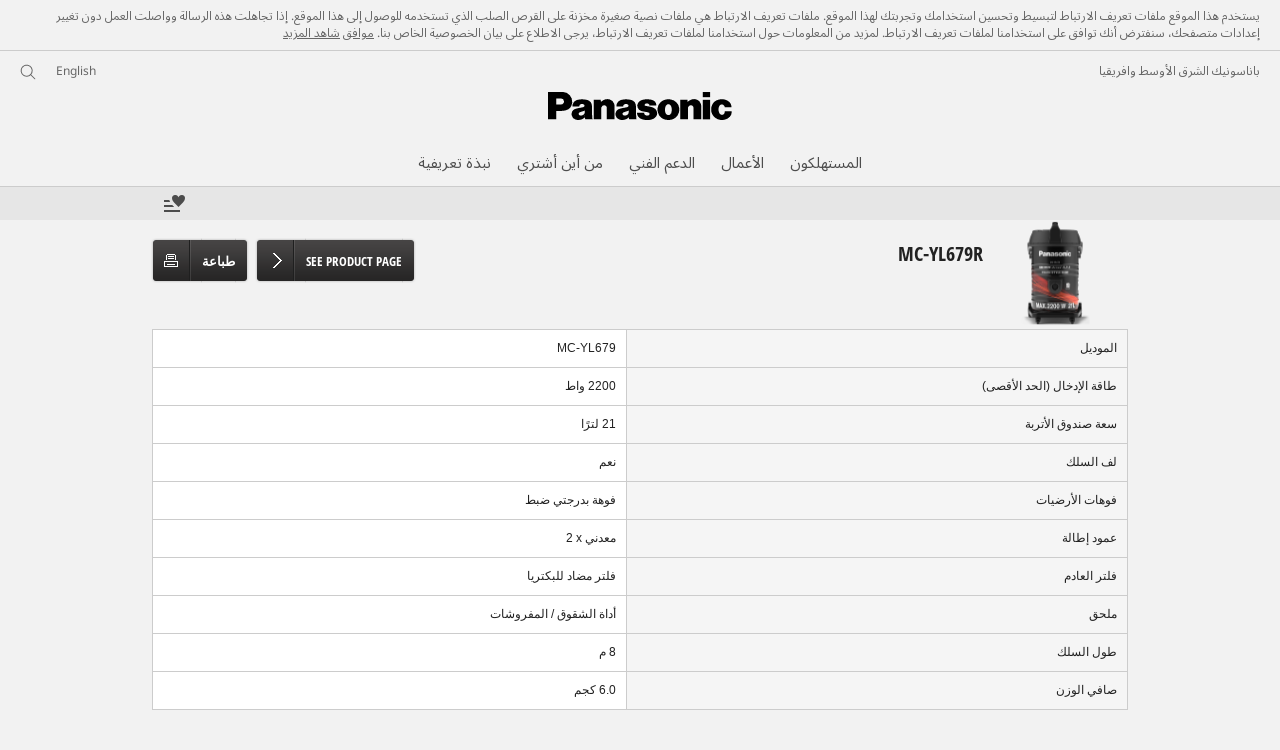

--- FILE ---
content_type: text/html;charset=utf-8
request_url: https://www.panasonic.com/mea/support/product-archive/home-appliances/vacuum-cleaners/tank/mc-yl679r.specs.html
body_size: 23867
content:
<!doctype html>
<html xmlns="http://www.w3.org/1999/xhtml" lang="ar" xml:lang="ar">

<!--  [if lt IE 7 ]> <html lang="en" class="no-js ie6"> <![endif]   -->
<!--  [if IE 7 ]> <html lang="en" class="no-js ie7"> <![endif]      -->
<!--  [if IE 8 ]> <html lang="en" class="no-js ie8"> <![endif]      -->
<!--  [if IE 9 ]> <html lang="en" class="no-js ie9"> <![endif]      -->
<!-- Build Version: 3.5.1.1_0 -->
<head prefix="og: http://ogp.me/ns# fb: http://ogp.me/ns/fb# article: http://ogp.me/ns/article#">
    <meta http-equiv="content-type" content="text/html; charset=UTF-8"/>
    <meta http-equiv="X-UA-Compatible" content="IE=edge" />
    <meta name="keywords" content=""/>
    <meta name="description" content="المواصفات - MC-YL679R - خزّان - •&nbsp;تلائم الوحدات السكنية كبيرة الحجم •&nbsp;لف السلك •&nbsp;فوهة للأرضيات بدرجتي ضبط •&nbsp;طاقة الإدخال: 2200 واط •&nbsp;سعة صندوق الأتربة: 21 لترًا&nbsp; •&nbsp;التحكم في تشغيل/إيقاف تشغيل الطاقة&nbsp; •&nbsp;فلتر مضاد للبكتريا •&nbsp;أعمدة معدنية مكوّنة من قطعتين •&nbsp;طول السلك 8 أمتار&nbsp; •&nbsp;وظيفة نافخ الهواء •&nbsp;مجرى الهيكل بحجم 3 ملم (هيكل قوي)"/>
    <meta name="format-detection" content="telephone=no">
    <script>CQURLInfo={"requestPath":"/content/panasonic/mea/ar/support/product-archive/home-appliances/vacuum-cleaners/tank/mc-yl679r","selectorString":"specs","extension":"html","selectors":["specs"],"systemId":"acb6ef7e-1948-4f53-a657-b6e04e0458f9","runModes":"s7connect,crx3,samplecontent,publish,crx3tar"};</script>
<script src="/etc/designs/panasonic/common-clientlibs_cache_z7LpE5JvxEosJ863QCWtAA.js"></script>
<script type="text/javascript" src="/etc/designs/panasonic/common-clientlibs/js/GWCCookieManager_cache_FPWL0dBzFPPJuopEBZ69yQ.js"></script>
<script type="text/javascript">
					var cpCurrentcountry = "mea";
					var cpCookieexpires = 180;
				</script>
			 	<script type="text/javascript" src="/etc/designs/panasonic/cookiepolicy_cache_p4R8Izqq4AUZUcE9p3D23Q.js"></script>
			 	<script type="text/javascript" src="/etc/designs/panasonic/common-clientlibs/js/cookiemanager/gwc_cache_L2_iF_LSWewhzAXQVMxt8A.js"></script>
			<script type="text/javascript" src="/etc/designs/panasonic/common-libs_cache_9L9UJRRjwgKedHpJf9Qjcg.js"></script>
<script type="text/javascript" src="/etc/designs/panasonic/productpage-clientlibs/js/specall_cache_SsVCwLiwB0YyJRDoIbqRWA.js"></script>
<script>
    if(Window['CQ'] == undefined){
        var CQ = {
                WCM:{MODE_EDIT:"true",getMode:function(){return false;}}
        };
    }
    //console.log("CQ mode:" + CQ.WCM.getMode()); //uncomment to test
    </script>
<link rel="stylesheet" href="/etc/designs/panasonic/common-libs_arabic_cache_cgmzir2vcbEc_A1J42HaeA.css" type="text/css">
	<link rel="stylesheet" href="/etc/designs/panasonic/productpage-libs_arabic_cache_liqukSWUTFu2p5FogrFvCA.css" type="text/css">
	<link rel="stylesheet" href="/etc/designs/panasonic/productpage-clientlibs/css/specall_arabic_cache_pd8-VILY8nPPpeAy5_jjyw.css" type="text/css">
	<link rel="stylesheet" href="/etc/designs/panasonic/common-clientlibs/breadcrumbs-flyout/breadcrumbs-flyout_arabic_cache_QyiWviM2NyJO4rg3kcrsnA.css" type="text/css">
<script type="text/javascript" src="/etc/designs/panasonic/common-clientlibs/breadcrumbs-flyout/breadcrumbs-flyout_cache_vcCmk4uXMANQ93cbtH8xGw.js"></script>

<link href="/etc/designs/panasonic-global-content-middleeast-ar_cache_XXXX.css" rel="stylesheet" type="text/css"/>
<!--[if lte IE 9]>
	<script src="/etc/designs/panasonic/common-clientlibs/js/html5_cache_eNf8c3-5_pBn2a8KEnTQVw.js" type="text/javascript"></script>
	<link rel="stylesheet" href="/etc/designs/panasonic/common-clientlibs/css/ie_cache_xn7eZl-Uh0J-mF44qTvlnQ.css" />
	<link rel="stylesheet" href="/etc/designs/panasonic/common-clientlibs/css/ie9_cache_IT0mwI7gLHrry4yVEA4MxQ.css" />
<![endif]-->
<!--[if lt IE 9]><![endif]-->
<!--[if lte IE 8]>
<script src="/etc/designs/panasonic/common-clientlibs/js/selectivizr_cache_7OY9_at3nUoZOV0SEFUUqQ.js"></script>
<link rel="stylesheet" href="/etc/designs/panasonic/common-clientlibs/css/gray.scale_cache_xwHmVigKJzdFUnOC1634rw.css" />
<![endif]--><script type="text/javascript" src="/etc/designs/panasonic/eclinkage-libs_cache_3NufnWzi6olSSX9f1a_-jQ.js" id="eclinkage-libs-js" data-version="3.5.1.1_0"></script>
	<script type="text/javascript" src="/etc/designs/panasonic/eclinkage-clientlibs/js/view/0.0/ec-productpage-libs_cache_8b6BXkbnUo4NP1gx7WiPzw.js"></script>
		<script type="text/javascript" src="/etc/designs/panasonic/eccart-clientlibs/js/iframeResizer.min_cache_lpgOLWBCIPtkhcsLWq3DvA.js"></script>
		<script type="text/javascript" src="/etc/designs/panasonic/eclinkage-clientlibs/js/ext/onlineretailer-libs/ec-onlineretailer-libs_cache_1jAkVkBOt6xeu-ztq4Dp1Q.js"></script>
	<!-- eccart-libs -->
	<script type="text/javascript" src="/etc/designs/panasonic/eccart-libs_cache_v0tq8rCHjhqbYUg-I5MpYw.js"></script>
	<link rel="stylesheet" href="/etc/designs/panasonic/eccart-libs_arabic_cache_ExWMIviQRgzKLc8dQzCNMw.css" type="text/css">
	<!-- /eccart-libs -->

<script type="text/javascript">
        (function($){
        	if (!("GwcCommon" in window)) {
        		GwcCommon = {};
        	}
        	$.extend(GwcCommon, {
        		isAlwaysOnSsl: true
        	});
        })(jQuery);
 </script>
 
 
 


	<link rel="preconnect" href="https://fonts.gstatic.com" crossorigin>

<script>
//<![CDATA[
	var isIE = (navigator.userAgent.indexOf("Trident/7.0") != -1);
	var uaSelector = isIE ? 'l' : 'm';
	var baseFontCss = '/etc/designs/panasonic/holdings/font-css/notosans_' + uaSelector + '.css';

	
	document.write('<link type="text/css" rel="stylesheet" href="' + baseFontCss + '">');

	
		var localFontCss = '/etc/designs/panasonic/holdings/font-css/notosans_' + uaSelector + '_ar.css';
		document.write('<link type="text/css" rel="stylesheet" href="' + localFontCss + '">');
	
//]]>
</script>





<link rel="icon" href="/etc/designs/panasonic/common-clientlibs/images/favicon_black.ico" type="image/x-icon">
<link rel="shortcut icon" href="/etc/designs/panasonic/common-clientlibs/images/favicon_black.ico" type="image/x-icon">
<link rel="shortcut icon" href="/etc/designs/panasonic/common-clientlibs/images/favicon_black.ico" type="image/vnd.microsoft.icon">
<title>المواصفات - MC-YL679R خزّان - الشرق الأوسط Panasonic</title>
   	
<script type="text/javascript">
		
		glPageInfo = {
		    recsEntityIgnore:"0"
		};
		
			glPageInfo.categoryAffinity = "Household";
		</script>
	<script type="text/javascript">
glPageInfo.recsEntityType = "product";
</script>
<meta name="viewport" content="width=device-width, initial-scale=1.0" />
<script type="text/javascript">
//<![CDATA[
if((navigator.userAgent.indexOf("iPhone") != -1)||((navigator.userAgent.indexOf("Android") != -1)&&(navigator.userAgent.indexOf("Mobile") != -1))||(navigator.userAgent.indexOf('iPod')  !=-1)){
}else{
 document.write('<meta name="viewport" content="width=980"/>');
}
//]]>
</script>
<script type="text/javascript" src="/etc/designs/panasonic/common-clientlibs/js/storage-manager-client-libs-1.0.0_cache_C0Jo85jrPMCXvwxdh2pMaQ.js" id="storage-manager-client" data-localstorage-save-https="true"></script>

<link rel="stylesheet" href="/etc/designs/panasonic/wishlist-clientlibs/commonbars_arabic_cache_2MDV6d2L6KP7GkHsixdp-A.css" type="text/css">
		<script type="text/javascript" src="/etc/designs/panasonic/wishlist-clientlibs/commonbars_cache_tFsiAbJ538F1RxhJR3W49A.js"></script>
<link rel="canonical" href="https://www.panasonic.com/mea/support/product-archive/home-appliances/vacuum-cleaners/tank/mc-yl679r.specs.html"/>
<link type="text/css" rel="stylesheet" href="/etc/designs/panasonic/holdings/css/holdings-header-footer_arabic_cache_gqrmDhpNeSC3SqtzMShtpQ.css">
		<script src="/etc/designs/panasonic/holdings/js/holdings-header-footer_cache_XFm48XFAPSilTPFeqFtBAg.js"></script>

	
<meta property="og:title" content="المواصفات - MC-YL679R خزّان - الشرق الأوسط Panasonic" />
<meta property="og:image" content="https://www.panasonic.com/content/dam/pim/mi/ar/MC/MC-YL6/MC-YL679R747/MC-YL679R747-Product_Main_PictureGlobal-1_mi_ar.jpg" />
<meta property="og:image" content="https://www.panasonic.com/content/dam/pim/mi/ar/MC/MC-YL6/MC-YL679R747/MC-YL679R747-Variation_Image_for_See_All_1Global-1_mi_ar.png" />
<meta property="og:description" content="المواصفات - MC-YL679R - خزّان - •&nbsp;تلائم الوحدات السكنية كبيرة الحجم •&nbsp;لف السلك •&nbsp;فوهة للأرضيات بدرجتي ضبط •&nbsp;طاقة الإدخال: 2200 واط •&nbsp;سعة صندوق الأتربة: 21 لترًا&nbsp; •&nbsp;التحكم في تشغيل/إيقاف تشغيل الطاقة&nbsp; •&nbsp;فلتر مضاد للبكتريا •&nbsp;أعمدة معدنية مكوّنة من قطعتين •&nbsp;طول السلك 8 أمتار&nbsp; •&nbsp;وظيفة نافخ الهواء •&nbsp;مجرى الهيكل بحجم 3 ملم (هيكل قوي)" />
<meta property="og:type" content="article" />
<meta name="thumbnail" content="https://www.panasonic.com/content/dam/pim/mi/ar/MC/MC-YL6/MC-YL679R747/MC-YL679R747-Product_Main_PictureGlobal-1_mi_ar.jpg" />
<meta property="twitter:card" content="summary_large_image" /></head><!-- Specs Start -->
<body class="style-v2">
<!-- Global Google Tag Manager -->
<noscript><iframe src="//www.googletagmanager.com/ns.html?id=GTM-WCRQ3D" height="0" width="0" style="display:none;visibility:hidden"></iframe></noscript>
<script>
var _globalDataLayer=[{
    pageGroup1: 'ProductPage',
    pageGroup2: '/مكنسة كهربائية/خزّان/MC-YL679R',
    pageGroup3: 'MC-YL679R747',
    templateSubType: '',
    pageId: '',
    userType: 'Not Set'
}];
</script>
<script>
(function(w,d,s,l,i){w[l]=w[l]||[];w[l].push({'gtm.start':new Date().getTime(),event:'gtm.js'});var f=d.getElementsByTagName(s)[0],j=d.createElement(s),dl=l!='dataLayer'?'&l='+l:'';j.async=true;j.src='//www.googletagmanager.com/gtm.js?id='+i+dl;f.parentNode.insertBefore(j,f);})(window,document,'script','_globalDataLayer','GTM-WCRQ3D');
</script>
<!-- End Global Google Tag Manager -->
<!-- Local Google Tag Manager -->
<script>dataLayer=[];</script>
<noscript><iframe src="//www.googletagmanager.com/ns.html?id=GTM-VPN8" height="0" width="0" style="display:none;visibility:hidden"></iframe></noscript>
<script>
(function(w,d,s,l,i){w[l]=w[l]||[];w[l].push({'gtm.start':new Date().getTime(),event:'gtm.js'});var f=d.getElementsByTagName(s)[0],j=d.createElement(s),dl=l!='dataLayer'?'&l='+l:'';j.async=true;j.src='//www.googletagmanager.com/gtm.js?id='+i+dl;f.parentNode.insertBefore(j,f);})(window,document,'script','dataLayer','GTM-VPN8');
</script>
<!-- End Local Google Tag Manager -->
<!-- Eloqua Tag -->
<script type="text/javascript">
    var _elqQ = _elqQ || [];
</script>
<!-- Eloqua Tag -->
<div id="page">
<!-- cookie policy start -->
	<div id="notescookies" class="hid">
		<div class="container">
			<p>
				يستخدم هذا الموقع ملفات تعريف الارتباط لتبسيط وتحسين استخدامك وتجربتك لهذا الموقع. ملفات تعريف الارتباط هي ملفات نصية صغيرة مخزنة على القرص الصلب الذي تستخدمه للوصول إلى هذا الموقع. إذا تجاهلت هذه الرسالة وواصلت العمل دون تغيير إعدادات متصفحك، سنفترض أنك توافق على استخدامنا لملفات تعريف الارتباط. لمزيد من المعلومات حول استخدامنا لملفات تعريف الارتباط، يرجى الاطلاع على بيان الخصوصية الخاص بنا.<span class="btn-cookiesok">
						<a href="javascript:void(0)">موافق</a>
					</span>
				<a href="/mea/privacy-policy.html" target="_blank" rel="noopener">شاهد المزيد</a>
					</p>
		</div>
	</div>
<!-- cookie policy end -->
<div class="masthead"><table id="language-data" cnty="mea" style="display:none" >
	<tr id="gwc-lang-sel-1" path="en" default="true" ><td></td></tr>
	<tr id="gwc-lang-sel-2" path="ar" default="false" data-selected="true" ><td></td></tr>
	</table>
	<script type="text/javascript">
		(function($){
			if (!("GwcCommon" in window)) {
				GwcCommon = {};
			}
			if (!("regionalData" in GwcCommon)) {
				GwcCommon.regionalData = {
					currentCountry: '',
					langs: []
				};
			}
			GwcCommon.regionalData.currentCountry = 'mea';
			
				GwcCommon.regionalData.langs.push({lang:"en", isDefault:true, isCurrent:false});
			
				GwcCommon.regionalData.langs.push({lang:"ar", isDefault:false, isCurrent:true});
			
		})(jQuery);
	</script>
<header
		
		role="banner"
		class="holdings-header  nofix"
		data-sw-version="V4">
	<div class="holdings-header__fixarea__wrapper">
		<div class="holdings-header__fixarea">
			<div class="holdings-header__main">
				<div class="holdings-header__main__in">
					<div class="holdings-header__brand">
						<div
								
								class="brandlogo">
							<a href="https://www.panasonic.com/mea/"><img src="/content/dam/Panasonic/plogo.svg" width="183.15" height="80" alt="Panasonic" class="copyguard"><img src="/content/dam/Panasonic/plogo-horizontal.svg" width="105.3123" height="46" class="style-horizontal copyguard" alt="Panasonic"></a></div>
					</div>
					<div class="holdings-header__company"><a href="https://www.panasonic.com/mea/" class="name">باناسونيك الشرق الأوسط وافريقيا</a></div><nav
								class="holdings-header__nav pulldown"
								role="navigation"
								aria-label="main navigation">
							<button class="holdings-header__nav__tglbtn"><img src="/etc/designs/panasonic/holdings/images/holdings-icn-menu.svg" alt="القائمة" class="open"><img src="/etc/designs/panasonic/holdings/images/holdings-icn-close.svg" alt="القائمة" class="close"></button>
							<div class="holdings-header__nav__panel">
								<div class="holdings-header__company inpanel"><a href="https://www.panasonic.com/mea/" class="name">باناسونيك الشرق الأوسط وافريقيا</a></div><ul class="accordion navmenumob__l1">
			<li class="navmenumob__listitem consumerpanelmob" data-sw-link-type="v4imageTextMenu"><a href=""><div class="itembox"><span class="catname">المستهلكون</span></div></a>
					<div class="accordion">
							<ul class="navmenumob__l2 withImage">
		<li class="navmenumob__listitem"><a href="#"><div class="itembox"><span class="img-element"><img alt="" class="copyguard" data-type="delay-load" src="/etc/designs/panasonic/common-clientlibs/images/blank.gif" data-src="/content/dam/Panasonic/MEA/system-wrapper/Consumer/Home-Entertainment_20171032.png.thumb.92.123.png"></span><span
								class="catname">الترفيه المنزلي</span></div></a>
				<div class="accordion">
						<div class="consumerpanelmob__learnabout">
								<ul class="consumerpanelmob__learnabout__list">
									<li class="consumerpanelmob__learnabout__item"><a href="/mea/consumer/home-entertainment/televisions-learn/article/jx850-series-4k-android-tv.html"><span
												class="consumerpanelmob__learnabout__img"><img class="copyguard" data-type="delay-load" alt="" src="/etc/designs/panasonic/common-clientlibs/images/blank.gif" data-src="/content/dam/Panasonic/MEA/system-wrapper/Consumer/JX850-Series.jpg"></span><span
												class="consumerpanelmob__learnabout__name">سلسلة JX850 - تلفزيون بدقة 4K ونظام أندرويد</span></a></li>
									<li class="consumerpanelmob__learnabout__item"><a href="/mea/consumer/home-entertainment/televisions-learn/article/hx750-series-4k-android-tv.html"><span
												class="consumerpanelmob__learnabout__img"><img class="copyguard" data-type="delay-load" alt="" src="/etc/designs/panasonic/common-clientlibs/images/blank.gif" data-src="/content/dam/Panasonic/MEA/system-wrapper/Consumer/HX750-Series.jpg"></span><span
												class="consumerpanelmob__learnabout__name">السلسلة HX750 - تلفزيون Android TV بدقة 4K</span></a></li>
									<li class="consumerpanelmob__learnabout__item"><a href="/mea/consumer/home-entertainment/audio-learn/article/made-to-move-you.html"><span
												class="consumerpanelmob__learnabout__img"><img class="copyguard" data-type="delay-load" alt="" src="/etc/designs/panasonic/common-clientlibs/images/blank.gif" data-src="/content/dam/Panasonic/MEA/system-wrapper/Consumer/small-1.png"></span><span
												class="consumerpanelmob__learnabout__name">صُمِمت لتثير حـركتك</span></a></li>
									<li class="consumerpanelmob__learnabout__item"><a href="https://www.technics.com/middleeast/products/headphones-learn/headphones/technics-true-wireless-earbuds"><span
												class="consumerpanelmob__learnabout__img"><img class="copyguard" data-type="delay-load" alt="" src="/etc/designs/panasonic/common-clientlibs/images/blank.gif" data-src="/content/dam/Panasonic/MEA/system-wrapper/Consumer/Technics_icon.jpg"></span><span
												class="consumerpanelmob__learnabout__name">متعة الصوت الرائع</span></a></li>
									</ul>
							</div>
						<ul class="navmenumob__l3 withImage">
		<li class="navmenumob__listitem"><a href="#"><div class="itembox"><span class="img-element"><img alt="" class="copyguard" data-type="delay-load" src="/etc/designs/panasonic/common-clientlibs/images/blank.gif" data-src="/content/dam/Panasonic/mi/ar/System-Wrapper/LED-TV_TH-60CX700M.png.thumb.92.123.png"></span><span
								class="catname">تلفزيونات</span></div></a>
				<div class="accordion">
						<ul class="navmenumob__l4 withImage">
		<li class="navmenumob__listitem"><a href="/mea/consumer/home-entertainment/televisions/4k-tv.html"><div class="itembox"><span class="img-element"><img alt="" class="copyguard" data-type="delay-load" src="/etc/designs/panasonic/common-clientlibs/images/blank.gif" data-src="/content/dam/Panasonic/MEA/system-wrapper/Consumer/4k-htty-0307.png.thumb.92.123.png"></span><span
								class="catname">تلفزيونات 4K</span></div></a>
				</li>
		</ul>
</div>
				</li>
		<li class="navmenumob__listitem"><a href="#"><div class="itembox"><span class="img-element"><img alt="" class="copyguard" data-type="delay-load" src="/etc/designs/panasonic/common-clientlibs/images/blank.gif" data-src="/content/dam/Panasonic/mi/ar/System-Wrapper/Blu-Ray-DVD_DMP-BDT230.png.thumb.92.123.png"></span><span
								class="catname">مشغلات البلو-راي والدي في دي</span></div></a>
				<div class="accordion">
						<ul class="navmenumob__l4 withImage">
		<li class="navmenumob__listitem"><a href="/mea/consumer/home-entertainment/blu-ray-dvd/blu-ray-disc-players.html"><div class="itembox"><span class="img-element"><img alt="" class="copyguard" data-type="delay-load" src="/etc/designs/panasonic/common-clientlibs/images/blank.gif" data-src="/content/dam/Panasonic/mi/ar/System-Wrapper/Blu-Ray-DVD_DMP-BDT230.png.thumb.92.123.png"></span><span
								class="catname">مشغلات أقراص البلو-راي</span></div></a>
				</li>
		<li class="navmenumob__listitem"><a href="/mea/consumer/home-entertainment/blu-ray-dvd/dvd-players.html"><div class="itembox"><span class="img-element"><img alt="" class="copyguard" data-type="delay-load" src="/etc/designs/panasonic/common-clientlibs/images/blank.gif" data-src="/content/dam/Panasonic/mi/ar/System-Wrapper/Blu-Ray-DVD_DVD-S68.png.thumb.92.123.png"></span><span
								class="catname">مشغلات دي في دي</span></div></a>
				</li>
		</ul>
</div>
				</li>
		<li class="navmenumob__listitem"><a href="#"><div class="itembox"><span class="img-element"><img alt="" class="copyguard" data-type="delay-load" src="/etc/designs/panasonic/common-clientlibs/images/blank.gif" data-src="/content/dam/Panasonic/mi/ar/System-Wrapper/Blu-Ray-DVD_SC-BTT480.png.thumb.92.123.png"></span><span
								class="catname">الصوت</span></div></a>
				<div class="accordion">
						<ul class="navmenumob__l4 withImage">
		<li class="navmenumob__listitem"><a href="/mea/consumer/home-entertainment/audio/home-theater-systems.html"><div class="itembox"><span class="img-element"><img alt="" class="copyguard" data-type="delay-load" src="/etc/designs/panasonic/common-clientlibs/images/blank.gif" data-src="/content/dam/Panasonic/mi/ar/System-Wrapper/Blu-Ray-DVD_SC-BTT480.png.thumb.92.123.png"></span><span
								class="catname">أنظمة المسرح المنزلي</span></div></a>
				</li>
		<li class="navmenumob__listitem"><a href="/mea/consumer/home-entertainment/audio/micro-systems.html"><div class="itembox"><span class="img-element"><img alt="" class="copyguard" data-type="delay-load" src="/etc/designs/panasonic/common-clientlibs/images/blank.gif" data-src="/content/dam/Panasonic/mi/ar/System-Wrapper/Blu-Ray-DVD_SC-PMX5.png.thumb.92.123.png"></span><span
								class="catname">أنظمة مايكرو</span></div></a>
				</li>
		<li class="navmenumob__listitem"><a href="/mea/consumer/home-entertainment/audio/mini-systems.html"><div class="itembox"><span class="img-element"><img alt="" class="copyguard" data-type="delay-load" src="/etc/designs/panasonic/common-clientlibs/images/blank.gif" data-src="/content/dam/Panasonic/mi/ar/System-Wrapper/Blu-Ray-DVD_SC-MAX700.png.thumb.92.123.png"></span><span
								class="catname">أنظمة ميني</span></div></a>
				</li>
		<li class="navmenumob__listitem"><a href="/mea/consumer/home-entertainment/audio/cd-radio-cassette-recorder.html"><div class="itembox"><span class="img-element"><img alt="" class="copyguard" data-type="delay-load" src="/etc/designs/panasonic/common-clientlibs/images/blank.gif" data-src="/content/dam/Panasonic/mi/ar/System-Wrapper/Blu-Ray-DVD_RX-D55.png.thumb.92.123.png"></span><span
								class="catname">مسجلات أقراص مدمجة وراديو وكاسيت</span></div></a>
				</li>
		<li class="navmenumob__listitem"><a href="/mea/consumer/home-entertainment/audio/other-radio-products.html"><div class="itembox"><span class="img-element"><img alt="" class="copyguard" data-type="delay-load" src="/etc/designs/panasonic/common-clientlibs/images/blank.gif" data-src="/content/dam/Panasonic/mi/ar/System-Wrapper/Blu-Ray-DVD_RX-CT600.png.thumb.92.123.png"></span><span
								class="catname">منتجات راديو أخرى</span></div></a>
				</li>
		</ul>
</div>
				</li>
		<li class="navmenumob__listitem"><a href="#"><div class="itembox"><span class="img-element"><img alt="" class="copyguard" data-type="delay-load" src="/etc/designs/panasonic/common-clientlibs/images/blank.gif" data-src="/content/dam/Panasonic/mi/ar/System-Wrapper/Headphones/Headphones.png.thumb.92.123.png"></span><span
								class="catname">سماعات الرأس</span></div></a>
				<div class="accordion">
						<ul class="navmenumob__l4 withImage">
		<li class="navmenumob__listitem"><a href="/mea/consumer/home-entertainment/headphones/in-ear.html"><div class="itembox"><span class="img-element"><img alt="" class="copyguard" data-type="delay-load" src="/etc/designs/panasonic/common-clientlibs/images/blank.gif" data-src="/content/dam/Panasonic/MEA/system-wrapper/Consumer/RZ-S500W-systerm-warmper.png.thumb.92.123.png"></span><span
								class="catname">في الأذن</span></div></a>
				</li>
		<li class="navmenumob__listitem"><a href="/mea/consumer/home-entertainment/headphones/overhead.html"><div class="itembox"><span class="img-element"><img alt="" class="copyguard" data-type="delay-load" src="/etc/designs/panasonic/common-clientlibs/images/blank.gif" data-src="/content/dam/Panasonic/MEA/system-wrapper/Consumer/RB-M700B-systerm-warmper.png.thumb.92.123.png"></span><span
								class="catname">سماعة الرأس</span></div></a>
				</li>
		<li class="navmenumob__listitem"><a href="https://www.technics.com/middleeast/products/headphones"><div class="itembox"><span class="img-element"><img alt="" class="copyguard" data-type="delay-load" src="/etc/designs/panasonic/common-clientlibs/images/blank.gif" data-src="/content/dam/Panasonic/mi/ar/System-Wrapper/Headphones/EAH-AZ60_Technics.png.thumb.92.123.png"></span><span
								class="catname">سماعات الرأس Technics</span></div></a>
				</li>
		</ul>
</div>
				</li>
		</ul>
</div>
				</li>
		<li class="navmenumob__listitem"><a href="#"><div class="itembox"><span class="img-element"><img alt="" class="copyguard" data-type="delay-load" src="/etc/designs/panasonic/common-clientlibs/images/blank.gif" data-src="/content/dam/Panasonic/MEA/system-wrapper/Consumer/Cameras-and-camcorders_20171031.png.thumb.92.123.png"></span><span
								class="catname">الكاميرات وكاميرات الفيديو</span></div></a>
				<div class="accordion">
						<div class="consumerpanelmob__learnabout">
								<ul class="consumerpanelmob__learnabout__list">
									<li class="consumerpanelmob__learnabout__item"><a href="/mea/consumer/cameras-camcorders/lumix-g-compact-system-cameras-dslm-learn/article/lumix-blog.html"><span
												class="consumerpanelmob__learnabout__img"><img class="copyguard" data-type="delay-load" alt="" src="/etc/designs/panasonic/common-clientlibs/images/blank.gif" data-src="/content/dam/Panasonic/MEA/system-wrapper/Consumer/Lumix-blog_thumb.png"></span><span
												class="consumerpanelmob__learnabout__name">مدونة LUMIX</span></a></li>
									</ul>
							</div>
						<ul class="navmenumob__l3 withImage">
		<li class="navmenumob__listitem"><a href="#"><div class="itembox"><span class="img-element"><img alt="" class="copyguard" data-type="delay-load" src="/etc/designs/panasonic/common-clientlibs/images/blank.gif" data-src="/content/dam/Panasonic/mi/ar/System-Wrapper/dc-s1_20200113.png.thumb.92.123.png"></span><span
								class="catname">كاميرات Lumix S ذات إطار كامل</span></div></a>
				<div class="accordion">
						<ul class="navmenumob__l4 withImage">
		<li class="navmenumob__listitem"><a href="/mea/consumer/cameras-camcorders/lumix-s-full-frame-system/cameras.html"><div class="itembox"><span class="img-element"><img alt="" class="copyguard" data-type="delay-load" src="/etc/designs/panasonic/common-clientlibs/images/blank.gif" data-src="/content/dam/Panasonic/mi/ar/System-Wrapper/dc-s1_20200113.png.thumb.92.123.png"></span><span
								class="catname">كاميرات</span></div></a>
				</li>
		<li class="navmenumob__listitem"><a href="/mea/consumer/cameras-camcorders/lumix-s-full-frame-system/lenses.html"><div class="itembox"><span class="img-element"><img alt="" class="copyguard" data-type="delay-load" src="/etc/designs/panasonic/common-clientlibs/images/blank.gif" data-src="/content/dam/Panasonic/mi/ar/System-Wrapper/2470_20200113.png.thumb.92.123.png"></span><span
								class="catname">عدسات</span></div></a>
				</li>
		<li class="navmenumob__listitem"><a href="/mea/consumer/cameras-camcorders/lumix-s-full-frame-system/accessories.html"><div class="itembox"><span class="img-element"><img alt="" class="copyguard" data-type="delay-load" src="/etc/designs/panasonic/common-clientlibs/images/blank.gif" data-src="/content/dam/Panasonic/MEA/system-wrapper/Consumer/icons-Accessories.png.thumb.92.123.png"></span><span
								class="catname">اكسسوارات</span></div></a>
				</li>
		</ul>
</div>
				</li>
		<li class="navmenumob__listitem"><a href="#"><div class="itembox"><span class="img-element"><img alt="" class="copyguard" data-type="delay-load" src="/etc/designs/panasonic/common-clientlibs/images/blank.gif" data-src="/content/dam/Panasonic/MEA/system-wrapper/Consumer/icon-Cameras.png.thumb.92.123.png"></span><span
								class="catname">نظام Lumix G Micro Four Thirds</span></div></a>
				<div class="accordion">
						<ul class="navmenumob__l4 withImage">
		<li class="navmenumob__listitem"><a href="/mea/consumer/cameras-camcorders/lumix-g-micro-four-thirds-system/cameras.html"><div class="itembox"><span class="img-element"><img alt="" class="copyguard" data-type="delay-load" src="/etc/designs/panasonic/common-clientlibs/images/blank.gif" data-src="/content/dam/Panasonic/MEA/system-wrapper/Consumer/icon-Cameras.png.thumb.92.123.png"></span><span
								class="catname">كاميرات</span></div></a>
				</li>
		<li class="navmenumob__listitem"><a href="/mea/consumer/cameras-camcorders/lumix-g-micro-four-thirds-system/lenses.html"><div class="itembox"><span class="img-element"><img alt="" class="copyguard" data-type="delay-load" src="/etc/designs/panasonic/common-clientlibs/images/blank.gif" data-src="/content/dam/Panasonic/MEA/system-wrapper/Consumer/Icon-Lenses.png.thumb.92.123.png"></span><span
								class="catname">عدسات</span></div></a>
				</li>
		<li class="navmenumob__listitem"><a href="/mea/consumer/cameras-camcorders/lumix-g-micro-four-thirds-system/accessories.html"><div class="itembox"><span class="img-element"><img alt="" class="copyguard" data-type="delay-load" src="/etc/designs/panasonic/common-clientlibs/images/blank.gif" data-src="/content/dam/Panasonic/MEA/system-wrapper/Consumer/icons-Accessories.png.thumb.92.123.png"></span><span
								class="catname">اكسسوارات</span></div></a>
				</li>
		</ul>
</div>
				</li>
		<li class="navmenumob__listitem"><a href="#"><div class="itembox"><span class="img-element"><img alt="" class="copyguard" data-type="delay-load" src="/etc/designs/panasonic/common-clientlibs/images/blank.gif" data-src="/content/dam/Panasonic/mi/en/System-Wrapper/Cameras-Camcorders_DMC-LX7.png.thumb.92.123.png"></span><span
								class="catname">كاميرات Lumix الرقمية</span></div></a>
				<div class="accordion">
						<ul class="navmenumob__l4 withImage">
		<li class="navmenumob__listitem"><a href="/mea/consumer/cameras-camcorders/lumix-digital-cameras.html"><div class="itembox"><span class="img-element"><img alt="" class="copyguard" data-type="delay-load" src="/etc/designs/panasonic/common-clientlibs/images/blank.gif" data-src="/content/dam/Panasonic/mi/en/System-Wrapper/Cameras-Camcorders_DMC-LX7.png.thumb.92.123.png"></span><span
								class="catname">كل كاميرات Lumix الرقمية</span></div></a>
				</li>
		</ul>
</div>
				</li>
		<li class="navmenumob__listitem"><a href="#"><div class="itembox"><span class="img-element"><img alt="" class="copyguard" data-type="delay-load" src="/etc/designs/panasonic/common-clientlibs/images/blank.gif" data-src="/content/dam/Panasonic/mi/ar/System-Wrapper/Cameras-Camcorders_HC-X920.png.thumb.92.123.png"></span><span
								class="catname">كاميرات الفيديو</span></div></a>
				<div class="accordion">
						<ul class="navmenumob__l4 withImage">
		<li class="navmenumob__listitem"><a href="/mea/consumer/cameras-camcorders/camcorders.html"><div class="itembox"><span class="img-element"><img alt="" class="copyguard" data-type="delay-load" src="/etc/designs/panasonic/common-clientlibs/images/blank.gif" data-src="/content/dam/Panasonic/mi/ar/System-Wrapper/Cameras-Camcorders_HC-X920.png.thumb.92.123.png"></span><span
								class="catname">كاميرات الفيديو</span></div></a>
				</li>
		<li class="navmenumob__listitem"><a href="/mea/consumer/cameras-camcorders/camcorders/accessories.html"><div class="itembox"><span class="img-element"><img alt="" class="copyguard" data-type="delay-load" src="/etc/designs/panasonic/common-clientlibs/images/blank.gif" data-src="/content/dam/Panasonic/mi/ar/System-Wrapper/accessories_20200113.png.thumb.92.123.png"></span><span
								class="catname">اكسسوارات</span></div></a>
				</li>
		</ul>
</div>
				</li>
		<li class="navmenumob__listitem"><a href="#"><div class="itembox"><span class="img-element"><img alt="" class="copyguard" data-type="delay-load" src="/etc/designs/panasonic/common-clientlibs/images/blank.gif" data-src="/content/dam/Panasonic/mi/ar/System-Wrapper/SDcards.png.thumb.92.123.png"></span><span
								class="catname">بطاقات ذاكرة SD</span></div></a>
				<div class="accordion">
						<ul class="navmenumob__l4 withImage">
		<li class="navmenumob__listitem"><a href="/mea/consumer/cameras-camcorders/sd-cards.html"><div class="itembox"><span class="img-element"><img alt="" class="copyguard" data-type="delay-load" src="/etc/designs/panasonic/common-clientlibs/images/blank.gif" data-src="/content/dam/Panasonic/mi/ar/System-Wrapper/SDcards.png.thumb.92.123.png"></span><span
								class="catname">كل بطاقات ذاكرة SD</span></div></a>
				</li>
		</ul>
</div>
				</li>
		</ul>
</div>
				</li>
		<li class="navmenumob__listitem"><a href="#"><div class="itembox"><span class="img-element"><img alt="" class="copyguard" data-type="delay-load" src="/etc/designs/panasonic/common-clientlibs/images/blank.gif" data-src="/content/dam/Panasonic/MEA/system-wrapper/Consumer/cooking_20171030.png.thumb.92.123.png"></span><span
								class="catname">الطبخ</span></div></a>
				<div class="accordion">
						<div class="consumerpanelmob__learnabout">
								<ul class="consumerpanelmob__learnabout__list">
									<li class="consumerpanelmob__learnabout__item"><a href="/mea/consumer/cooking-learn/recipes/healthy-recipes-using-microwave-ovens.html"><span
												class="consumerpanelmob__learnabout__img"><img class="copyguard" data-type="delay-load" alt="" src="/etc/designs/panasonic/common-clientlibs/images/blank.gif" data-src="/content/dam/Panasonic/MEA/system-wrapper/Consumer/MWO-Article-Link-1.jpg"></span><span
												class="consumerpanelmob__learnabout__name">وصفات صحية باستخدام أفران الميكروويف</span></a></li>
									<li class="consumerpanelmob__learnabout__item"><a href="/mea/consumer/cooking-learn/concept/healthy-cooking-made-easy.html"><span
												class="consumerpanelmob__learnabout__img"><img class="copyguard" data-type="delay-load" alt="" src="/etc/designs/panasonic/common-clientlibs/images/blank.gif" data-src="/content/dam/Panasonic/mi/ar/System-Wrapper/Healthy-Cooking-Made-Easy.png"></span><span
												class="consumerpanelmob__learnabout__name">أصبح طهي الطعام الصحي مهمة سهلة</span></a></li>
									<li class="consumerpanelmob__learnabout__item"><a href="/mea/consumer/cooking-learn/recipes/home-made-goodness/recipe-top-page.html"><span
												class="consumerpanelmob__learnabout__img"><img class="copyguard" data-type="delay-load" alt="" src="/etc/designs/panasonic/common-clientlibs/images/blank.gif" data-src="/content/dam/Panasonic/MEA/system-wrapper/Consumer/pub-Brownies_main_thumbnail_square.jpg"></span><span
												class="consumerpanelmob__learnabout__name">Homemade Goodness وصفات</span></a></li>
									</ul>
							</div>
						<ul class="navmenumob__l3 withImage">
		<li class="navmenumob__listitem"><a href="#"><div class="itembox"><span class="img-element"><img alt="" class="copyguard" data-type="delay-load" src="/etc/designs/panasonic/common-clientlibs/images/blank.gif" data-src="/content/dam/Panasonic/mi/ar/System-Wrapper/NC-SK1_SystemWrapper.png.thumb.92.123.png"></span><span
								class="catname">الإفطار</span></div></a>
				<div class="accordion">
						<ul class="navmenumob__l4 withImage">
		<li class="navmenumob__listitem"><a href="/mea/consumer/cooking/breakfast/bread-maker.html"><div class="itembox"><span class="img-element"><img alt="" class="copyguard" data-type="delay-load" src="/etc/designs/panasonic/common-clientlibs/images/blank.gif" data-src="/content/dam/Panasonic/mi/ar/System-Wrapper/system-wraper-SD-ZB2512.png.thumb.92.123.png"></span><span
								class="catname">صانع الخبز</span></div></a>
				</li>
		<li class="navmenumob__listitem"><a href="/mea/consumer/cooking/breakfast/oven-toaster.html"><div class="itembox"><span class="img-element"><img alt="" class="copyguard" data-type="delay-load" src="/etc/designs/panasonic/common-clientlibs/images/blank.gif" data-src="/content/dam/Panasonic/mi/ar/System-Wrapper/system-wraper-NT-H900KTZ.png.thumb.92.123.png"></span><span
								class="catname">فرن التحميص</span></div></a>
				</li>
		<li class="navmenumob__listitem"><a href="/mea/consumer/cooking/breakfast/kettles.html"><div class="itembox"><span class="img-element"><img alt="" class="copyguard" data-type="delay-load" src="/etc/designs/panasonic/common-clientlibs/images/blank.gif" data-src="/content/dam/Panasonic/mi/ar/System-Wrapper/system-wraper-NC-SK1.png.thumb.92.123.png"></span><span
								class="catname">غلايات</span></div></a>
				</li>
		</ul>
</div>
				</li>
		<li class="navmenumob__listitem"><a href="#"><div class="itembox"><span class="img-element"><img alt="" class="copyguard" data-type="delay-load" src="/etc/designs/panasonic/common-clientlibs/images/blank.gif" data-src="/content/dam/Panasonic/mi/ar/System-Wrapper/MJ-DJ31_wrapper.png.thumb.92.123.png"></span><span
								class="catname">عصّارات وخلّاطات</span></div></a>
				<div class="accordion">
						<ul class="navmenumob__l4 withImage">
		<li class="navmenumob__listitem"><a href="/mea/consumer/cooking/juicers-blenders/juicers.html"><div class="itembox"><span class="img-element"><img alt="" class="copyguard" data-type="delay-load" src="/etc/designs/panasonic/common-clientlibs/images/blank.gif" data-src="/content/dam/Panasonic/MEA/HA/cooking/juicers/2018/juicers-blenders_MJ-DJ31.png.thumb.92.123.png"></span><span
								class="catname">عصّارات</span></div></a>
				</li>
		<li class="navmenumob__listitem"><a href="/mea/consumer/cooking/juicers-blenders/blenders.html"><div class="itembox"><span class="img-element"><img alt="" class="copyguard" data-type="delay-load" src="/etc/designs/panasonic/common-clientlibs/images/blank.gif" data-src="/content/dam/Panasonic/MEA/HA/cooking/juicers/2018/juicers-blenders_MX-KM5070.png.thumb.92.123.png"></span><span
								class="catname">خلّاطات</span></div></a>
				</li>
		<li class="navmenumob__listitem"><a href="/mea/consumer/cooking/juicers-blenders/hand-blenders.html"><div class="itembox"><span class="img-element"><img alt="" class="copyguard" data-type="delay-load" src="/etc/designs/panasonic/common-clientlibs/images/blank.gif" data-src="/content/dam/Panasonic/MEA/HA/cooking/juicers/2018/juicers-blenders_MX-S401.png.thumb.92.123.png"></span><span
								class="catname">خلّاطات يدوية</span></div></a>
				</li>
		<li class="navmenumob__listitem"><a href="/mea/consumer/cooking/juicers-blenders/cooking-blender/mx-hg6401.html"><div class="itembox"><span class="img-element"><img alt="" class="copyguard" data-type="delay-load" src="/etc/designs/panasonic/common-clientlibs/images/blank.gif" data-src="/content/dam/Panasonic/MEA/HA/cooking/juicers/juicers-blenders_MX-HG6401.png.thumb.92.123.png"></span><span
								class="catname">خلاط طهي</span></div></a>
				</li>
		</ul>
</div>
				</li>
		<li class="navmenumob__listitem"><a href="#"><div class="itembox"><span class="img-element"><img alt="" class="copyguard" data-type="delay-load" src="/etc/designs/panasonic/common-clientlibs/images/blank.gif" data-src="/content/dam/Panasonic/mi/ar/System-Wrapper/system-wraper-MK-GB3WTZ.png.thumb.92.123.png"></span><span
								class="catname">خلّاطات</span></div></a>
				<div class="accordion">
						<ul class="navmenumob__l4 withImage">
		<li class="navmenumob__listitem"><a href="/mea/consumer/cooking/mixers/kitchen-machine/mk-cm300.html"><div class="itembox"><span class="img-element"><img alt="" class="copyguard" data-type="delay-load" src="/etc/designs/panasonic/common-clientlibs/images/blank.gif" data-src="/content/dam/Panasonic/MEA/system-wrapper/Consumer/MK-CM300.png.thumb.92.123.png"></span><span
								class="catname">ماكينة المطبخ</span></div></a>
				</li>
		<li class="navmenumob__listitem"><a href="/mea/consumer/cooking/mixers/stand-mixers/mk-gb3wtz.html"><div class="itembox"><span class="img-element"><img alt="" class="copyguard" data-type="delay-load" src="/etc/designs/panasonic/common-clientlibs/images/blank.gif" data-src="/content/dam/Panasonic/mi/ar/System-Wrapper/system-wraper-MK-GB3WTZ.png.thumb.92.123.png"></span><span
								class="catname">خلاط عادي</span></div></a>
				</li>
		<li class="navmenumob__listitem"><a href="/mea/consumer/cooking/mixers/hand-mixers/mk-gh3wtz.html"><div class="itembox"><span class="img-element"><img alt="" class="copyguard" data-type="delay-load" src="/etc/designs/panasonic/common-clientlibs/images/blank.gif" data-src="/content/dam/Panasonic/mi/ar/System-Wrapper/system-wraper-MK-GH3WTZ.png.thumb.92.123.png"></span><span
								class="catname">خلاط يدوي</span></div></a>
				</li>
		</ul>
</div>
				</li>
		<li class="navmenumob__listitem"><a href="#"><div class="itembox"><span class="img-element"><img alt="" class="copyguard" data-type="delay-load" src="/etc/designs/panasonic/common-clientlibs/images/blank.gif" data-src="/content/dam/Panasonic/MEA/system-wrapper/Consumer/Home-Appliances_MX-AC555.png.thumb.92.123.png"></span><span
								class="catname">الخلاطات والمطاحن</span></div></a>
				<div class="accordion">
						<ul class="navmenumob__l4 withImage">
		<li class="navmenumob__listitem"><a href="/mea/consumer/cooking/mixer-grinders.html"><div class="itembox"><span class="img-element"><img alt="" class="copyguard" data-type="delay-load" src="/etc/designs/panasonic/common-clientlibs/images/blank.gif" data-src="/content/dam/Panasonic/MEA/system-wrapper/Consumer/Home-Appliances_MX-AC555.png.thumb.92.123.png"></span><span
								class="catname">جميع الخلاطات والمطاحن</span></div></a>
				</li>
		</ul>
</div>
				</li>
		<li class="navmenumob__listitem"><a href="#"><div class="itembox"><span class="img-element"><img alt="" class="copyguard" data-type="delay-load" src="/etc/designs/panasonic/common-clientlibs/images/blank.gif" data-src="/content/dam/Panasonic/mi/ar/System-Wrapper/MK-ZG1500_wrapper.png.thumb.92.123.png"></span><span
								class="catname">فرامات اللحم</span></div></a>
				<div class="accordion">
						<ul class="navmenumob__l4 withImage">
		<li class="navmenumob__listitem"><a href="/mea/consumer/cooking/meat-grinders.html"><div class="itembox"><span class="img-element"><img alt="" class="copyguard" data-type="delay-load" src="/etc/designs/panasonic/common-clientlibs/images/blank.gif" data-src="/content/dam/Panasonic/mi/ar/System-Wrapper/MK-ZG1500_wrapper.png.thumb.92.123.png"></span><span
								class="catname">جميع فرّامات اللحم</span></div></a>
				</li>
		</ul>
</div>
				</li>
		<li class="navmenumob__listitem"><a href="#"><div class="itembox"><span class="img-element"><img alt="" class="copyguard" data-type="delay-load" src="/etc/designs/panasonic/common-clientlibs/images/blank.gif" data-src="/content/dam/Panasonic/mi/ar/System-Wrapper/food-processors_MK-F800S.png.thumb.92.123.png"></span><span
								class="catname">أجهزة تحضير الطعام</span></div></a>
				<div class="accordion">
						<ul class="navmenumob__l4 withImage">
		<li class="navmenumob__listitem"><a href="/mea/consumer/cooking/food-processors.html"><div class="itembox"><span class="img-element"><img alt="" class="copyguard" data-type="delay-load" src="/etc/designs/panasonic/common-clientlibs/images/blank.gif" data-src="/content/dam/Panasonic/mi/ar/System-Wrapper/food-processors_MK-F800S.png.thumb.92.123.png"></span><span
								class="catname">جميع أجهزة تحضير الطعام</span></div></a>
				</li>
		</ul>
</div>
				</li>
		<li class="navmenumob__listitem"><a href="#"><div class="itembox"><span class="img-element"><img alt="" class="copyguard" data-type="delay-load" src="/etc/designs/panasonic/common-clientlibs/images/blank.gif" data-src="/content/dam/Panasonic/mi/ar/System-Wrapper/SR-GA421_wrapper.png.thumb.92.123.png"></span><span
								class="catname">أجهزة الطهي</span></div></a>
				<div class="accordion">
						<ul class="navmenumob__l4 withImage">
		<li class="navmenumob__listitem"><a href="/mea/consumer/cooking/cookers/rice-cookers.html"><div class="itembox"><span class="img-element"><img alt="" class="copyguard" data-type="delay-load" src="/etc/designs/panasonic/common-clientlibs/images/blank.gif" data-src="/content/dam/Panasonic/mi/ar/System-Wrapper/SR-GA421_wrapper.png.thumb.92.123.png"></span><span
								class="catname">أجهزة طهي الأرز</span></div></a>
				</li>
		<li class="navmenumob__listitem"><a href="/mea/consumer/cooking/cookers/slow-cooker.html"><div class="itembox"><span class="img-element"><img alt="" class="copyguard" data-type="delay-load" src="/etc/designs/panasonic/common-clientlibs/images/blank.gif" data-src="/content/dam/Panasonic/MEA/system-wrapper/Consumer/system-wrapper-slow-cooker.png.thumb.92.123.png"></span><span
								class="catname">أجهزة الطهي البطيء</span></div></a>
				</li>
		</ul>
</div>
				</li>
		<li class="navmenumob__listitem"><a href="#"><div class="itembox"><span class="img-element"><img alt="" class="copyguard" data-type="delay-load" src="/etc/designs/panasonic/common-clientlibs/images/blank.gif" data-src="/content/dam/Panasonic/mi/ar/System-Wrapper/Home-Appliances_NN-CD997.png.thumb.92.123.png"></span><span
								class="catname">أفران المايكروويف</span></div></a>
				<div class="accordion">
						<ul class="navmenumob__l4 withImage">
		<li class="navmenumob__listitem"><a href="/mea/consumer/cooking/microwave-ovens.html"><div class="itembox"><span class="img-element"><img alt="" class="copyguard" data-type="delay-load" src="/etc/designs/panasonic/common-clientlibs/images/blank.gif" data-src="/content/dam/Panasonic/mi/ar/System-Wrapper/Home-Appliances_NN-CD997.png.thumb.92.123.png"></span><span
								class="catname">جميع أفران المايكروويف</span></div></a>
				</li>
		</ul>
</div>
				</li>
		<li class="navmenumob__listitem"><a href="#"><div class="itembox"><span class="img-element"><img alt="" class="copyguard" data-type="delay-load" src="/etc/designs/panasonic/common-clientlibs/images/blank.gif" data-src="/content/dam/Panasonic/mi/en/System-Wrapper/NF-CC600 Front.png.thumb.92.123.png"></span><span
								class="catname">قلاية هوائية</span></div></a>
				<div class="accordion">
						<ul class="navmenumob__l4 withImage">
		<li class="navmenumob__listitem"><a href="/mea/consumer/cooking/air-fryers.html"><div class="itembox"><span class="img-element"><img alt="" class="copyguard" data-type="delay-load" src="/etc/designs/panasonic/common-clientlibs/images/blank.gif" data-src="/content/dam/Panasonic/mi/en/System-Wrapper/NF-CC600 Front.png.thumb.92.123.png"></span><span
								class="catname">جميع القلايات الهوائية</span></div></a>
				</li>
		</ul>
</div>
				</li>
		</ul>
</div>
				</li>
		<li class="navmenumob__listitem"><a href="#"><div class="itembox"><span class="img-element"><img alt="" class="copyguard" data-type="delay-load" src="/etc/designs/panasonic/common-clientlibs/images/blank.gif" data-src="/content/dam/Panasonic/MEA/system-wrapper/Consumer/Beauty & Personal.png.thumb.92.123.png"></span><span
								class="catname">الجمال والعناية الشخصية</span></div></a>
				<div class="accordion">
						<div class="consumerpanelmob__learnabout">
								<ul class="consumerpanelmob__learnabout__list">
									<li class="consumerpanelmob__learnabout__item"><a href="/mea/consumer/beauty-personal-health-care/womens-beauty-learn/special-contents/matchasakura.html"><span
												class="consumerpanelmob__learnabout__img"><img class="copyguard" data-type="delay-load" alt="" src="/etc/designs/panasonic/common-clientlibs/images/blank.gif" data-src="/content/dam/Panasonic/MEA/system-wrapper/Consumer/matcha-sakura-article-link-banner.jpg"></span><span
												class="consumerpanelmob__learnabout__name">ماتشا وساكورا</span></a></li>
									<li class="consumerpanelmob__learnabout__item"><a href="/mea/consumer/beauty-personal-health-care/womens-beauty-learn/beauty-lesson/what-is-nanoe.html"><span
												class="consumerpanelmob__learnabout__img"><img class="copyguard" data-type="delay-load" alt="" src="/etc/designs/panasonic/common-clientlibs/images/blank.gif" data-src="/content/dam/Panasonic/Global/system-wrapper/category-top/beauty_2025_lm_4-31_rectangle_80_ar.png"></span><span
												class="consumerpanelmob__learnabout__name">ما هي تقنية ™nanoe؟</span></a></li>
									</ul>
							</div>
						<ul class="navmenumob__l3 withImage">
		<li class="navmenumob__listitem"><a href="#"><div class="itembox"><span class="img-element"><img alt="" class="copyguard" data-type="delay-load" src="/etc/designs/panasonic/common-clientlibs/images/blank.gif" data-src="/content/dam/Panasonic/MEA/system-wrapper/Consumer/men's grooming.png.thumb.92.123.png"></span><span
								class="catname">أناقة الرجل</span></div></a>
				<div class="accordion">
						<ul class="navmenumob__l4 withImage">
		<li class="navmenumob__listitem"><a href="/mea/consumer/beauty-personal-health-care/men-s-grooming-learn/multishape/multishape.html"><div class="itembox"><span class="img-element"><img alt="" class="copyguard" data-type="delay-load" src="/etc/designs/panasonic/common-clientlibs/images/blank.gif" data-src="/content/dam/Panasonic/MEA/system-wrapper/Consumer/Multishape.png.thumb.92.123.png"></span><span
								class="catname">MULTISHAPE</span></div></a>
				</li>
		<li class="navmenumob__listitem"><a href="/mea/consumer/beauty-personal-health-care/mens-grooming/shavers.html"><div class="itembox"><span class="img-element"><img alt="" class="copyguard" data-type="delay-load" src="/etc/designs/panasonic/common-clientlibs/images/blank.gif" data-src="/content/dam/Panasonic/MEA/system-wrapper/Consumer/shavers_es-lv9q.png.thumb.92.123.png"></span><span
								class="catname">ماكينات الحلاقة</span></div></a>
				</li>
		<li class="navmenumob__listitem"><a href="/mea/consumer/beauty-personal-health-care/mens-grooming/body-shavers-trimmers.html"><div class="itembox"><span class="img-element"><img alt="" class="copyguard" data-type="delay-load" src="/etc/designs/panasonic/common-clientlibs/images/blank.gif" data-src="/content/dam/Panasonic/MEA/system-wrapper/Consumer/body-shavers-trimmers_er-gk60.png.thumb.92.123.png"></span><span
								class="catname">ماكينات الحلاقة والتشذيب للجسم</span></div></a>
				</li>
		<li class="navmenumob__listitem"><a href="/mea/consumer/beauty-personal-health-care/mens-grooming/trimmers.html"><div class="itembox"><span class="img-element"><img alt="" class="copyguard" data-type="delay-load" src="/etc/designs/panasonic/common-clientlibs/images/blank.gif" data-src="/content/dam/Panasonic/MEA/system-wrapper/Consumer/trimmers_er-gp80.png.thumb.92.123.png"></span><span
								class="catname">ماكينات التشذيب</span></div></a>
				</li>
		<li class="navmenumob__listitem"><a href="/mea/consumer/beauty-personal-health-care/mens-grooming/nose-trimmers.html"><div class="itembox"><span class="img-element"><img alt="" class="copyguard" data-type="delay-load" src="/etc/designs/panasonic/common-clientlibs/images/blank.gif" data-src="/content/dam/Panasonic/MEA/system-wrapper/Consumer/ER-GN30_System-wrapper.png.thumb.92.123.png"></span><span
								class="catname">ماكينات إزالة شعر الأنف</span></div></a>
				</li>
		</ul>
</div>
				</li>
		<li class="navmenumob__listitem"><a href="#"><div class="itembox"><span class="img-element"><img alt="" class="copyguard" data-type="delay-load" src="/etc/designs/panasonic/common-clientlibs/images/blank.gif" data-src="/content/dam/Panasonic/MEA/system-wrapper/Consumer/Women's beauty.png.thumb.92.123.png"></span><span
								class="catname">جمال المرأة</span></div></a>
				<div class="accordion">
						<ul class="navmenumob__l4 withImage">
		<li class="navmenumob__listitem"><a href="/mea/consumer/beauty-personal-health-care/womens-beauty/epilators.html"><div class="itembox"><span class="img-element"><img alt="" class="copyguard" data-type="delay-load" src="/etc/designs/panasonic/common-clientlibs/images/blank.gif" data-src="/content/dam/Panasonic/MEA/system-wrapper/Consumer/Epilators.png.thumb.92.123.png"></span><span
								class="catname">ماكينات إزالة الشعر</span></div></a>
				</li>
		<li class="navmenumob__listitem"><a href="/mea/consumer/beauty-personal-health-care/womens-beauty/hair-straighteners.html"><div class="itembox"><span class="img-element"><img alt="" class="copyguard" data-type="delay-load" src="/etc/designs/panasonic/common-clientlibs/images/blank.gif" data-src="/content/dam/Panasonic/MEA/system-wrapper/Consumer/Hair Straightener.png.thumb.92.123.png"></span><span
								class="catname">أدوات تمليس الشعر</span></div></a>
				</li>
		<li class="navmenumob__listitem"><a href="/mea/consumer/beauty-personal-health-care/womens-beauty/hair-stylers.html"><div class="itembox"><span class="img-element"><img alt="" class="copyguard" data-type="delay-load" src="/etc/designs/panasonic/common-clientlibs/images/blank.gif" data-src="/content/dam/Panasonic/MEA/HA/Womens-Beauty/Womens-Beauty_EH-KA81.png.thumb.92.123.png"></span><span
								class="catname">مصففات الشعر</span></div></a>
				</li>
		<li class="navmenumob__listitem"><a href="/mea/consumer/beauty-personal-health-care/womens-beauty/hair-dryers.html"><div class="itembox"><span class="img-element"><img alt="" class="copyguard" data-type="delay-load" src="/etc/designs/panasonic/common-clientlibs/images/blank.gif" data-src="/content/dam/Panasonic/MEA/HA/Womens-Beauty/Womens-Beauty_EH-NA65.png.thumb.92.123.png"></span><span
								class="catname">مجففات الشعر</span></div></a>
				</li>
		</ul>
</div>
				</li>
		<li class="navmenumob__listitem"><a href="#"><div class="itembox"><span class="img-element"><img alt="" class="copyguard" data-type="delay-load" src="/etc/designs/panasonic/common-clientlibs/images/blank.gif" data-src="/content/dam/Panasonic/mi/ar/System-Wrapper/Personal-Health-Care_EW-BU15.png.thumb.92.123.png"></span><span
								class="catname">الرعاية الصحية</span></div></a>
				<div class="accordion">
						<ul class="navmenumob__l4 withImage">
		<li class="navmenumob__listitem"><a href="/mea/consumer/beauty-personal-health-care/health-care/water-purifier.html"><div class="itembox"><span class="img-element"><img alt="" class="copyguard" data-type="delay-load" src="/etc/designs/panasonic/common-clientlibs/images/blank.gif" data-src="/content/dam/Panasonic/mi/ar/System-Wrapper/Personal-Health-Care_TK-CS20.png.thumb.92.123.png"></span><span
								class="catname">منقيات المياه</span></div></a>
				</li>
		</ul>
</div>
				</li>
		</ul>
</div>
				</li>
		<li class="navmenumob__listitem"><a href="#"><div class="itembox"><span class="img-element"><img alt="" class="copyguard" data-type="delay-load" src="/etc/designs/panasonic/common-clientlibs/images/blank.gif" data-src="/content/dam/Panasonic/MEA/system-wrapper/Consumer/Home-appliances_20171031.png.thumb.92.123.png"></span><span
								class="catname">منتجات المنزل</span></div></a>
				<div class="accordion">
						<div class="consumerpanelmob__learnabout">
								<ul class="consumerpanelmob__learnabout__list">
									<li class="consumerpanelmob__learnabout__item"><a href="/mea/consumer/home-appliances/laundry-learn/article/heritage-meets-innovation.html"><span
												class="consumerpanelmob__learnabout__img"><img class="copyguard" data-type="delay-load" alt="" src="/etc/designs/panasonic/common-clientlibs/images/blank.gif" data-src="/content/dam/Panasonic/MEA/system-wrapper/Consumer/Heritage-Meets-Innovation-Article-Link-Banner.jpg"></span><span
												class="consumerpanelmob__learnabout__name">التقاء التراث والإبداع</span></a></li>
									<li class="consumerpanelmob__learnabout__item"><a href="/mea/consumer/home-appliances/irons/irons-learn/article/steam-ahead-and-empower-your-style-with-panasonic-garment-steamers.html"><span
												class="consumerpanelmob__learnabout__img"><img class="copyguard" data-type="delay-load" alt="" src="/etc/designs/panasonic/common-clientlibs/images/blank.gif" data-src="/content/dam/Panasonic/MEA/system-wrapper/Consumer/steam-ahead-article-links.jpg"></span><span
												class="consumerpanelmob__learnabout__name">استمر في التقدم</span></a></li>
									</ul>
							</div>
						<ul class="navmenumob__l3 withImage">
		<li class="navmenumob__listitem"><a href="#"><div class="itembox"><span class="img-element"><img alt="" class="copyguard" data-type="delay-load" src="/etc/designs/panasonic/common-clientlibs/images/blank.gif" data-src="/content/dam/Panasonic/mi/ar/System-Wrapper/NI-JWT980_wrapper.png.thumb.92.123.png"></span><span
								class="catname">المكاوي الكهربائية</span></div></a>
				<div class="accordion">
						<ul class="navmenumob__l4 withImage">
		<li class="navmenumob__listitem"><a href="/mea/consumer/home-appliances/irons/steam-generator-irons.html"><div class="itembox"><span class="img-element"><img alt="" class="copyguard" data-type="delay-load" src="/etc/designs/panasonic/common-clientlibs/images/blank.gif" data-src="/content/dam/Panasonic/MEA/system-wrapper/Consumer/ni-gt500-123.png.thumb.92.123.png"></span><span
								class="catname">المكواة التي تعمل من خلال إنتاج البخار</span></div></a>
				</li>
		<li class="navmenumob__listitem"><a href="/mea/consumer/home-appliances/irons/steam-irons.html"><div class="itembox"><span class="img-element"><img alt="" class="copyguard" data-type="delay-load" src="/etc/designs/panasonic/common-clientlibs/images/blank.gif" data-src="/content/dam/Panasonic/mi/ar/System-Wrapper/NI-JWT980_wrapper.png.thumb.92.123.png"></span><span
								class="catname">مكاو بالبخار</span></div></a>
				</li>
		<li class="navmenumob__listitem"><a href="/mea/consumer/home-appliances/irons/dry-irons.html"><div class="itembox"><span class="img-element"><img alt="" class="copyguard" data-type="delay-load" src="/etc/designs/panasonic/common-clientlibs/images/blank.gif" data-src="/content/dam/Panasonic/mi/ar/System-Wrapper/NI-22AWTXJ_wrapper.png.thumb.92.123.png"></span><span
								class="catname">مكاو تجفيف</span></div></a>
				</li>
		<li class="navmenumob__listitem"><a href="/mea/consumer/home-appliances/irons/garment-steamers.html"><div class="itembox"><span class="img-element"><img alt="" class="copyguard" data-type="delay-load" src="/etc/designs/panasonic/common-clientlibs/images/blank.gif" data-src="/content/dam/Panasonic/mi/ar/System-Wrapper/home-appliances/NI-GSE050_wrapper.png.thumb.92.123.png"></span><span
								class="catname">مكاوي الملابس البخارية</span></div></a>
				</li>
		<li class="navmenumob__listitem"><a href="/mea/consumer/home-appliances/irons/lint-remover.html"><div class="itembox"><span class="img-element"><img alt="" class="copyguard" data-type="delay-load" src="/etc/designs/panasonic/common-clientlibs/images/blank.gif" data-src="/content/dam/Panasonic/MEA/system-wrapper/Consumer/SystemWrapper_template-lint-remover.png.thumb.92.123.png"></span><span
								class="catname">مزيل وبر محمول</span></div></a>
				</li>
		</ul>
</div>
				</li>
		<li class="navmenumob__listitem"><a href="#"><div class="itembox"><span class="img-element"><img alt="" class="copyguard" data-type="delay-load" src="/etc/designs/panasonic/common-clientlibs/images/blank.gif" data-src="/content/dam/Panasonic/mi/ar/System-Wrapper/MC-CJ919_wrapper.png.thumb.92.123.png"></span><span
								class="catname">مكنسة كهربائية</span></div></a>
				<div class="accordion">
						<ul class="navmenumob__l4 withImage">
		<li class="navmenumob__listitem"><a href="/mea/consumer/home-appliances/vacuum-cleaners/bagged-canister.html"><div class="itembox"><span class="img-element"><img alt="" class="copyguard" data-type="delay-load" src="/etc/designs/panasonic/common-clientlibs/images/blank.gif" data-src="/content/dam/Panasonic/mi/ar/System-Wrapper/MC-CJ919_wrapper.png.thumb.92.123.png"></span><span
								class="catname">وعاء بكيس</span></div></a>
				</li>
		<li class="navmenumob__listitem"><a href="/mea/consumer/home-appliances/vacuum-cleaners/bagless-canister.html"><div class="itembox"><span class="img-element"><img alt="" class="copyguard" data-type="delay-load" src="/etc/designs/panasonic/common-clientlibs/images/blank.gif" data-src="/content/dam/Panasonic/mi/ar/System-Wrapper/home-appliances/MC-CL565_wrapper.png.thumb.92.123.png"></span><span
								class="catname">وعاء بدون كيس</span></div></a>
				</li>
		<li class="navmenumob__listitem"><a href="/mea/consumer/home-appliances/vacuum-cleaners/tank.html"><div class="itembox"><span class="img-element"><img alt="" class="copyguard" data-type="delay-load" src="/etc/designs/panasonic/common-clientlibs/images/blank.gif" data-src="/content/dam/Panasonic/mi/ar/System-Wrapper/YL899N_wrapper.png.thumb.92.123.png"></span><span
								class="catname">خزّان</span></div></a>
				</li>
		<li class="navmenumob__listitem"><a href="/mea/consumer/home-appliances/vacuum-cleaners/stick.html"><div class="itembox"><span class="img-element"><img alt="" class="copyguard" data-type="delay-load" src="/etc/designs/panasonic/common-clientlibs/images/blank.gif" data-src="/content/dam/Panasonic/mi/ar/System-Wrapper/home-appliances/MC-BJ870S149-systemwrapper.png.thumb.92.123.png"></span><span
								class="catname">عصا</span></div></a>
				</li>
		<li class="navmenumob__listitem"><a href="/mea/consumer/home-appliances/vacuum-cleaners/handheld.html"><div class="itembox"><span class="img-element"><img alt="" class="copyguard" data-type="delay-load" src="/etc/designs/panasonic/common-clientlibs/images/blank.gif" data-src="/content/dam/Panasonic/mi/ar/System-Wrapper/vacuum_2025_CM_MC-HC11-thumb.png.thumb.92.123.png"></span><span
								class="catname">محمولة</span></div></a>
				</li>
		</ul>
</div>
				</li>
		<li class="navmenumob__listitem"><a href="#"><div class="itembox"><span class="img-element"><img alt="" class="copyguard" data-type="delay-load" src="/etc/designs/panasonic/common-clientlibs/images/blank.gif" data-src="/content/dam/Panasonic/mi/ar/System-Wrapper/home-appliances/Home-Appliances_NR-F681GT_20170303.png.thumb.92.123.png"></span><span
								class="catname">الثلاجات</span></div></a>
				<div class="accordion">
						<ul class="navmenumob__l4 withImage">
		<li class="navmenumob__listitem"><a href="/mea/consumer/home-appliances/refrigerators/prime-edition.html"><div class="itembox"><span class="img-element"><img alt="" class="copyguard" data-type="delay-load" src="/etc/designs/panasonic/common-clientlibs/images/blank.gif" data-src="/content/dam/Panasonic/mi/ar/System-Wrapper/home-appliances/prime-edition-system-wrapper.png.thumb.92.123.png"></span><span
								class="catname">PRIME<sup>+</sup> Edition<sup>Premium</sup></span></div></a>
				</li>
		<li class="navmenumob__listitem"><a href="/mea/consumer/home-appliances/refrigerators/side-by-side.html"><div class="itembox"><span class="img-element"><img alt="" class="copyguard" data-type="delay-load" src="/etc/designs/panasonic/common-clientlibs/images/blank.gif" data-src="/content/dam/Panasonic/mi/ar/System-Wrapper/home-appliances/Home-Appliances_NR-BS60MS_20170303.png.thumb.92.123.png"></span><span
								class="catname">جانب إلى جانب</span></div></a>
				</li>
		<li class="navmenumob__listitem"><a href="/mea/consumer/home-appliances/refrigerators/top-freezer.html"><div class="itembox"><span class="img-element"><img alt="" class="copyguard" data-type="delay-load" src="/etc/designs/panasonic/common-clientlibs/images/blank.gif" data-src="/content/dam/Panasonic/mi/ar/System-Wrapper/home-appliances/Home-Appliances_NR-BC49MS_20170303.png.thumb.92.123.png"></span><span
								class="catname">فريزر علوي</span></div></a>
				</li>
		<li class="navmenumob__listitem"><a href="/mea/consumer/home-appliances/refrigerators/bottom-mount.html"><div class="itembox"><span class="img-element"><img alt="" class="copyguard" data-type="delay-load" src="/etc/designs/panasonic/common-clientlibs/images/blank.gif" data-src="/content/dam/Panasonic/mi/ar/System-Wrapper/chestfreezers-systemwrapper_20160519.png.thumb.92.123.png"></span><span
								class="catname">الفريزر السفلي</span></div></a>
				</li>
		<li class="navmenumob__listitem"><a href="/mea/consumer/home-appliances/refrigerators/single-door.html"><div class="itembox"><span class="img-element"><img alt="" class="copyguard" data-type="delay-load" src="/etc/designs/panasonic/common-clientlibs/images/blank.gif" data-src="/content/dam/Panasonic/mi/ar/System-Wrapper/Home-Appliances_NR-AF172.png.thumb.92.123.png"></span><span
								class="catname">ذات الباب الواحد</span></div></a>
				</li>
		<li class="navmenumob__listitem"><a href="/mea/consumer/home-appliances/refrigerators/commercial-refrigerator.html"><div class="itembox"><span class="img-element"><img alt="" class="copyguard" data-type="delay-load" src="/etc/designs/panasonic/common-clientlibs/images/blank.gif" data-src="/content/dam/Panasonic/mi/ar/System-Wrapper/home-appliances/Commercial-Refrigerator-icon.png.thumb.92.123.png"></span><span
								class="catname">ثلاجة تجارية</span></div></a>
				</li>
		<li class="navmenumob__listitem"><a href="/mea/consumer/home-appliances/refrigerators/chest-freezers.html"><div class="itembox"><span class="img-element"><img alt="" class="copyguard" data-type="delay-load" src="/etc/designs/panasonic/common-clientlibs/images/blank.gif" data-src="/content/dam/Panasonic/mi/ar/System-Wrapper/chestfreezers-systemwrapper_20160519.png.thumb.92.123.png"></span><span
								class="catname">فريزرات علوية الفتح</span></div></a>
				</li>
		</ul>
</div>
				</li>
		<li class="navmenumob__listitem"><a href="#"><div class="itembox"><span class="img-element"><img alt="" class="copyguard" data-type="delay-load" src="/etc/designs/panasonic/common-clientlibs/images/blank.gif" data-src="/content/dam/Panasonic/mi/ar/System-Wrapper/Home-Appliances_NA-148VG3.png.thumb.92.123.png"></span><span
								class="catname">الغسالات</span></div></a>
				<div class="accordion">
						<ul class="navmenumob__l4 withImage">
		<li class="navmenumob__listitem"><a href="/mea/consumer/home-appliances/laundry/washer-dryer.html"><div class="itembox"><span class="img-element"><img alt="" class="copyguard" data-type="delay-load" src="/etc/designs/panasonic/common-clientlibs/images/blank.gif" data-src="/content/dam/Panasonic/MEA/system-wrapper/Consumer/WASHER DRYER ICON.png.thumb.92.123.png"></span><span
								class="catname">غسالات ومجففات</span></div></a>
				</li>
		<li class="navmenumob__listitem"><a href="/mea/consumer/home-appliances/laundry/front-loading.html"><div class="itembox"><span class="img-element"><img alt="" class="copyguard" data-type="delay-load" src="/etc/designs/panasonic/common-clientlibs/images/blank.gif" data-src="/content/dam/Panasonic/mi/ar/System-Wrapper/Home-Appliances_NA-148VG3.png.thumb.92.123.png"></span><span
								class="catname">بالباب الأمامي</span></div></a>
				</li>
		<li class="navmenumob__listitem"><a href="/mea/consumer/home-appliances/laundry/top-loading.html"><div class="itembox"><span class="img-element"><img alt="" class="copyguard" data-type="delay-load" src="/etc/designs/panasonic/common-clientlibs/images/blank.gif" data-src="/content/dam/Panasonic/mi/ar/System-Wrapper/Home-Appliances_NA-F130H2.png.thumb.92.123.png"></span><span
								class="catname">بالحوض العلوي</span></div></a>
				</li>
		<li class="navmenumob__listitem"><a href="/mea/consumer/home-appliances/laundry/twin-tub.html"><div class="itembox"><span class="img-element"><img alt="" class="copyguard" data-type="delay-load" src="/etc/designs/panasonic/common-clientlibs/images/blank.gif" data-src="/content/dam/Panasonic/mi/ar/System-Wrapper/Home-Appliances_NA-W1300T.png.thumb.92.123.png"></span><span
								class="catname">بالحوضين</span></div></a>
				</li>
		</ul>
</div>
				</li>
		<li class="navmenumob__listitem"><a href="#"><div class="itembox"><span class="img-element"><img alt="" class="copyguard" data-type="delay-load" src="/etc/designs/panasonic/common-clientlibs/images/blank.gif" data-src="/content/dam/Panasonic/MEA/system-wrapper/Consumer/home-appliances_water-dispensers_20180426.png.thumb.92.123.png"></span><span
								class="catname">موزع مياه   </span></div></a>
				<div class="accordion">
						<ul class="navmenumob__l4 withImage">
		<li class="navmenumob__listitem"><a href="/mea/consumer/home-appliances/water-dispensers.html"><div class="itembox"><span class="img-element"><img alt="" class="copyguard" data-type="delay-load" src="/etc/designs/panasonic/common-clientlibs/images/blank.gif" data-src="/content/dam/Panasonic/MEA/system-wrapper/Consumer/home-appliances_water-dispensers_20180426.png.thumb.92.123.png"></span><span
								class="catname">كل موزع مياه</span></div></a>
				</li>
		</ul>
</div>
				</li>
		<li class="navmenumob__listitem"><a href="#"><div class="itembox"><span class="img-element"><img alt="" class="copyguard" data-type="delay-load" src="/etc/designs/panasonic/common-clientlibs/images/blank.gif" data-src="/content/dam/Panasonic/mi/en/System-Wrapper/NI-JWT980_wrapper.png.thumb.92.123.png"></span><span
								class="catname">غسالة أطباق</span></div></a>
				<div class="accordion">
						<ul class="navmenumob__l4 withImage">
		<li class="navmenumob__listitem"><a href="/mea/consumer/home-appliances/dishwashers.html"><div class="itembox"><span class="img-element"><img alt="" class="copyguard" data-type="delay-load" src="/etc/designs/panasonic/common-clientlibs/images/blank.gif" data-src="/content/dam/Panasonic/mi/en/System-Wrapper/NI-JWT980_wrapper.png.thumb.92.123.png"></span><span
								class="catname">كل غسالة أطباق</span></div></a>
				</li>
		</ul>
</div>
				</li>
		</ul>
</div>
				</li>
		<li class="navmenumob__listitem"><a href="#"><div class="itembox"><span class="img-element"><img alt="" class="copyguard" data-type="delay-load" src="/etc/designs/panasonic/common-clientlibs/images/blank.gif" data-src="/content/dam/Panasonic/MEA/system-wrapper/Consumer/Air-Solutions-Icon.png.thumb.92.123.png"></span><span
								class="catname">حلول الهواء</span></div></a>
				<div class="accordion">
						<div class="consumerpanelmob__learnabout">
								<ul class="consumerpanelmob__learnabout__list">
									<li class="consumerpanelmob__learnabout__item"><a href="/mea/consumer/air-solutions/nanoe.html"><span
												class="consumerpanelmob__learnabout__img"><img class="copyguard" data-type="delay-load" alt="" src="/etc/designs/panasonic/common-clientlibs/images/blank.gif" data-src="/content/dam/Panasonic/mi/ar/System-Wrapper/0_final_re_n_au_1201.jpg"></span><span
												class="consumerpanelmob__learnabout__name">nanoeX</span></a></li>
									</ul>
							</div>
						<ul class="navmenumob__l3 withImage">
		<li class="navmenumob__listitem"><a href="#"><div class="itembox"><span class="img-element"><img alt="" class="copyguard" data-type="delay-load" src="/etc/designs/panasonic/common-clientlibs/images/blank.gif" data-src="/content/dam/Panasonic/mi/ar/System-Wrapper/Airconditioners_CS-PC12MKF.png.thumb.92.123.png"></span><span
								class="catname">مكيفات الهواء المنزلية</span></div></a>
				<div class="accordion">
						<ul class="navmenumob__l4 withImage">
		<li class="navmenumob__listitem"><a href="/mea/consumer/air-solutions/residential-air-conditioners/wall-type.html"><div class="itembox"><span class="img-element"><img alt="" class="copyguard" data-type="delay-load" src="/etc/designs/panasonic/common-clientlibs/images/blank.gif" data-src="/content/dam/Panasonic/mi/ar/System-Wrapper/Airconditioners_CS-PC12MKF.png.thumb.92.123.png"></span><span
								class="catname">مثبت على الحائط</span></div></a>
				</li>
		</ul>
</div>
				</li>
		<li class="navmenumob__listitem"><a href="#"><div class="itembox"><span class="img-element"><img alt="" class="copyguard" data-type="delay-load" src="/etc/designs/panasonic/common-clientlibs/images/blank.gif" data-src="/content/dam/Panasonic/mi/ar/System-Wrapper/VXL95_wrapper.png.thumb.92.123.png"></span><span
								class="catname">منقيات الهواء</span></div></a>
				<div class="accordion">
						<ul class="navmenumob__l4 withImage">
		<li class="navmenumob__listitem"><a href="/mea/consumer/air-solutions/air-purifiers.html"><div class="itembox"><span class="img-element"><img alt="" class="copyguard" data-type="delay-load" src="/etc/designs/panasonic/common-clientlibs/images/blank.gif" data-src="/content/dam/Panasonic/mi/ar/System-Wrapper/VXL95_wrapper.png.thumb.92.123.png"></span><span
								class="catname">كل منقيات الهواء</span></div></a>
				</li>
		</ul>
</div>
				</li>
		<li class="navmenumob__listitem"><a href="#"><div class="itembox"><span class="img-element"><img alt="" class="copyguard" data-type="delay-load" src="/etc/designs/panasonic/common-clientlibs/images/blank.gif" data-src="/content/dam/Panasonic/mi/ar/System-Wrapper/Home-Appliances_F-400T.png.thumb.92.123.png"></span><span
								class="catname">المراوح الكهربائية</span></div></a>
				<div class="accordion">
						<ul class="navmenumob__l4 withImage">
		<li class="navmenumob__listitem"><a href="/mea/consumer/air-solutions/fans/stand-fan.html"><div class="itembox"><span class="img-element"><img alt="" class="copyguard" data-type="delay-load" src="/etc/designs/panasonic/common-clientlibs/images/blank.gif" data-src="/content/dam/Panasonic/mi/ar/System-Wrapper/Home-Appliances_F-407X.png.thumb.92.123.png"></span><span
								class="catname">مروحة عمودية</span></div></a>
				</li>
		<li class="navmenumob__listitem"><a href="/mea/consumer/air-solutions/fans/box-fan.html"><div class="itembox"><span class="img-element"><img alt="" class="copyguard" data-type="delay-load" src="/etc/designs/panasonic/common-clientlibs/images/blank.gif" data-src="/content/dam/Panasonic/MEA/system-wrapper/business/box-fan.png.thumb.92.123.png"></span><span
								class="catname">مروحة الصندوق</span></div></a>
				</li>
		<li class="navmenumob__listitem"><a href="/mea/consumer/air-solutions/fans/desk-fan.html"><div class="itembox"><span class="img-element"><img alt="" class="copyguard" data-type="delay-load" src="/etc/designs/panasonic/common-clientlibs/images/blank.gif" data-src="/content/dam/Panasonic/mi/ar/System-Wrapper/Home-Appliances_F-400T.png.thumb.92.123.png"></span><span
								class="catname">مروحة المكتب</span></div></a>
				</li>
		<li class="navmenumob__listitem"><a href="/mea/consumer/air-solutions/fans/wall-fan.html"><div class="itembox"><span class="img-element"><img alt="" class="copyguard" data-type="delay-load" src="/etc/designs/panasonic/common-clientlibs/images/blank.gif" data-src="/content/dam/Panasonic/MEA/system-wrapper/Consumer/icon - Wall Fan.png.thumb.92.123.png"></span><span
								class="catname">مروحة الحائط</span></div></a>
				</li>
		<li class="navmenumob__listitem"><a href="/mea/consumer/air-solutions/fans/cycle-fan.html"><div class="itembox"><span class="img-element"><img alt="" class="copyguard" data-type="delay-load" src="/etc/designs/panasonic/common-clientlibs/images/blank.gif" data-src="/content/dam/Panasonic/MEA/system-wrapper/Consumer/Icon - Cycle Fan.png.thumb.92.123.png"></span><span
								class="catname">مروحة دائرية</span></div></a>
				</li>
		</ul>
</div>
				</li>
		<li class="navmenumob__listitem"><a href="#"><div class="itembox"><span class="img-element"><img alt="" class="copyguard" data-type="delay-load" src="/etc/designs/panasonic/common-clientlibs/images/blank.gif" data-src="/content/dam/Panasonic/mi/ar/System-Wrapper/Ceiling Fan.png.thumb.92.123.png"></span><span
								class="catname">مراوح السقف</span></div></a>
				<div class="accordion">
						<ul class="navmenumob__l4 withImage">
		<li class="navmenumob__listitem"><a href="/mea/consumer/air-solutions/fans/ceiling-fan.html"><div class="itembox"><span class="img-element"><img alt="" class="copyguard" data-type="delay-load" src="/etc/designs/panasonic/common-clientlibs/images/blank.gif" data-src="/content/dam/Panasonic/mi/ar/System-Wrapper/Ceiling Fan.png.thumb.92.123.png"></span><span
								class="catname">جميع مراوح السقف</span></div></a>
				</li>
		</ul>
</div>
				</li>
		<li class="navmenumob__listitem"><a href="#"><div class="itembox"><span class="img-element"><img alt="" class="copyguard" data-type="delay-load" src="/etc/designs/panasonic/common-clientlibs/images/blank.gif" data-src="/content/dam/Panasonic/MEA/system-wrapper/business/air-treatment.png.thumb.92.123.png"></span><span
								class="catname">معالجة الهواء</span></div></a>
				<div class="accordion">
						<ul class="navmenumob__l4 withImage">
		<li class="navmenumob__listitem"><a href="/mea/business/life-solutions/indoor-air-quality/air-treatment.html"><div class="itembox"><span class="img-element"><img alt="" class="copyguard" data-type="delay-load" src="/etc/designs/panasonic/common-clientlibs/images/blank.gif" data-src="/content/dam/Panasonic/MEA/system-wrapper/business/air-treatment.png.thumb.92.123.png"></span><span
								class="catname">جميع معالجات الهواء</span></div></a>
				</li>
		</ul>
</div>
				</li>
		</ul>
</div>
				</li>
		<li class="navmenumob__listitem"><a href="#"><div class="itembox"><span class="img-element"><img alt="" class="copyguard" data-type="delay-load" src="/etc/designs/panasonic/common-clientlibs/images/blank.gif" data-src="/content/dam/Panasonic/MEA/system-wrapper/Consumer/Telphones.png.thumb.92.123.png"></span><span
								class="catname">الهواتف</span></div></a>
				<div class="accordion">
						<ul class="navmenumob__l3 withImage">
		<li class="navmenumob__listitem"><a href="#"><div class="itembox"><span class="img-element"><img alt="" class="copyguard" data-type="delay-load" src="/etc/designs/panasonic/common-clientlibs/images/blank.gif" data-src="/content/dam/Panasonic/mi/ar/System-Wrapper/Telephones-Home-Security_KX-TS880.png.thumb.92.123.png"></span><span
								class="catname">الهواتف</span></div></a>
				<div class="accordion">
						<ul class="navmenumob__l4 withImage">
		<li class="navmenumob__listitem"><a href="/mea/consumer/telephones/telephone/corded.html"><div class="itembox"><span class="img-element"><img alt="" class="copyguard" data-type="delay-load" src="/etc/designs/panasonic/common-clientlibs/images/blank.gif" data-src="/content/dam/Panasonic/mi/ar/System-Wrapper/Telephones-Home-Security_KX-TS880.png.thumb.92.123.png"></span><span
								class="catname">السلكية</span></div></a>
				</li>
		<li class="navmenumob__listitem"><a href="/mea/consumer/telephones/telephone/cordless.html"><div class="itembox"><span class="img-element"><img alt="" class="copyguard" data-type="delay-load" src="/etc/designs/panasonic/common-clientlibs/images/blank.gif" data-src="/content/dam/Panasonic/mi/ar/System-Wrapper/Telephones-Home-Security_KX-TG8551.png.thumb.92.123.png"></span><span
								class="catname">اللاسلكية</span></div></a>
				</li>
		</ul>
</div>
				</li>
		</ul>
</div>
				</li>
		<li class="navmenumob__listitem"><a href="#"><div class="itembox"><span class="img-element"><img alt="" class="copyguard" data-type="delay-load" src="/etc/designs/panasonic/common-clientlibs/images/blank.gif" data-src="/content/dam/Panasonic/MEA/system-wrapper/Consumer/Batteries_20190716.png.thumb.92.123.png"></span><span
								class="catname">البطاريات</span></div></a>
				<div class="accordion">
						<ul class="navmenumob__l3 withImage">
		<li class="navmenumob__listitem"><a href="#"><div class="itembox"><span class="img-element"><img alt="" class="copyguard" data-type="delay-load" src="/etc/designs/panasonic/common-clientlibs/images/blank.gif" data-src="/content/dam/Panasonic/mi/ar/System-Wrapper/eneloop_batteries_20150624.png.thumb.92.123.png"></span><span
								class="catname">بطاريات eneloop </span></div></a>
				<div class="accordion">
						<ul class="navmenumob__l4 withImage">
		<li class="navmenumob__listitem"><a href="/global/consumer/battery/eneloop/en" target="_blank" rel="noopener"><div class="itembox"><span class="img-element"><img alt="" class="copyguard" data-type="delay-load" src="/etc/designs/panasonic/common-clientlibs/images/blank.gif" data-src="/content/dam/Panasonic/mi/ar/System-Wrapper/eneloop_batteries_20150624.png.thumb.92.123.png"></span><span
								class="catname">كل بطاريات eneloop</span></div></a>
				</li>
		</ul>
</div>
				</li>
		<li class="navmenumob__listitem"><a href="#"><div class="itembox"><span class="img-element"><img alt="" class="copyguard" data-type="delay-load" src="/etc/designs/panasonic/common-clientlibs/images/blank.gif" data-src="/content/dam/Panasonic/mi/ar/System-Wrapper/Batteries-Lamps_R20UT2S.png.thumb.92.123.png"></span><span
								class="catname">بطاريات جافة</span></div></a>
				<div class="accordion">
						<ul class="navmenumob__l4 withImage">
		<li class="navmenumob__listitem"><a href="https://www.panasonic.com/global/consumer/battery/evolta_technologies.html" target="_blank" rel="noopener"><div class="itembox"><span class="img-element"><img alt="" class="copyguard" data-type="delay-load" src="/etc/designs/panasonic/common-clientlibs/images/blank.gif" data-src="/content/dam/Panasonic/MEA/system-wrapper/business/evolta_img.png.thumb.92.123.png"></span><span
								class="catname">EVOLTA</span></div></a>
				</li>
		<li class="navmenumob__listitem"><a href="https://www.panasonic.com/global/consumer/battery/alkaline_technologies.html" target="_blank" rel="noopener"><div class="itembox"><span class="img-element"><img alt="" class="copyguard" data-type="delay-load" src="/etc/designs/panasonic/common-clientlibs/images/blank.gif" data-src="/content/dam/Panasonic/mi/ar/System-Wrapper/Batteries-Lamps_LR14T2B.png.thumb.92.123.png"></span><span
								class="catname">الألكلاين</span></div></a>
				</li>
		<li class="navmenumob__listitem"><a href="https://www.panasonic.com/mea/consumer/batteries/dry-batteries/manganese.html"><div class="itembox"><span class="img-element"><img alt="" class="copyguard" data-type="delay-load" src="/etc/designs/panasonic/common-clientlibs/images/blank.gif" data-src="/content/dam/Panasonic/mi/ar/System-Wrapper/Batteries-Lamps_R20UT2S.png.thumb.92.123.png"></span><span
								class="catname">المنجنيز</span></div></a>
				</li>
		</ul>
</div>
				</li>
		<li class="navmenumob__listitem"><a href="#"><div class="itembox"><span class="img-element"><img alt="" class="copyguard" data-type="delay-load" src="/etc/designs/panasonic/common-clientlibs/images/blank.gif" data-src="/content/dam/Panasonic/MEA/system-wrapper/Consumer/Specialized-Batteries.png.thumb.92.123.png"></span><span
								class="catname">بطاريات متخصصة</span></div></a>
				<div class="accordion">
						<ul class="navmenumob__l4 withImage">
		<li class="navmenumob__listitem"><a href="https://www.panasonic.com/global/consumer/battery/coin_lithium_technologies.html" target="_blank" rel="noopener"><div class="itembox"><span class="img-element"><img alt="" class="copyguard" data-type="delay-load" src="/etc/designs/panasonic/common-clientlibs/images/blank.gif" data-src="/content/dam/Panasonic/MEA/system-wrapper/Consumer/coin_img.png.thumb.92.123.png"></span><span
								class="catname">ليثيوم دائرية</span></div></a>
				</li>
		<li class="navmenumob__listitem"><a href="https://www.panasonic.com/global/consumer/battery/alkaline_button_technologies.html" target="_blank" rel="noopener"><div class="itembox"><span class="img-element"><img alt="" class="copyguard" data-type="delay-load" src="/etc/designs/panasonic/common-clientlibs/images/blank.gif" data-src="/content/dam/Panasonic/MEA/system-wrapper/Consumer/Alkaline.png.thumb.92.123.png"></span><span
								class="catname">قلوية دائرية</span></div></a>
				</li>
		<li class="navmenumob__listitem"><a href="https://www.panasonic.com/global/consumer/battery/cylindrical_lithium_technologies.html" target="_blank" rel="noopener"><div class="itembox"><span class="img-element"><img alt="" class="copyguard" data-type="delay-load" src="/etc/designs/panasonic/common-clientlibs/images/blank.gif" data-src="/content/dam/Panasonic/MEA/system-wrapper/Consumer/Cylindrical Lithium.png.thumb.92.123.png"></span><span
								class="catname">ليثيوم أسطوانية</span></div></a>
				</li>
		</ul>
</div>
				</li>
		</ul>
</div>
				</li>
		</ul>
</div>
					</li>
			<li class="navmenumob__listitem consumerpanelmob" data-sw-link-type="v4imageTextMenu"><a href=""><div class="itembox"><span class="catname">الأعمال</span></div></a>
					<div class="accordion">
							<ul class="navmenumob__l2 withImage">
		<li class="navmenumob__listitem"><a href="#"><div class="itembox"><span class="img-element"><img alt="" class="copyguard" data-type="delay-load" src="/etc/designs/panasonic/common-clientlibs/images/blank.gif" data-src="/content/dam/Panasonic/mi/ar/System-Wrapper/business/Security-Solutions-1.png.thumb.92.123.png"></span><span
								class="catname">حلول الأمان</span></div></a>
				<div class="accordion">
						<div class="consumerpanelmob__learnabout">
								<ul class="consumerpanelmob__learnabout__list">
									<li class="consumerpanelmob__learnabout__item"><a href="/mea/business/campaign-learn/learn-more/video-intercom.html"><span
												class="consumerpanelmob__learnabout__img"><img class="copyguard" data-type="delay-load" alt="" src="/etc/designs/panasonic/common-clientlibs/images/blank.gif" data-src="/content/dam/Panasonic/MEA/system-wrapper/business/Video-Intercom-Systems.png"></span><span
												class="consumerpanelmob__learnabout__name">أنظمة الانتركوم المرئي من باناسونيك</span></a></li>
									<li class="consumerpanelmob__learnabout__item"><a href="/mea/business/security-solutions/surveillance-solutions-learn/panasonic-cctv/top.html"><span
												class="consumerpanelmob__learnabout__img"><img class="copyguard" data-type="delay-load" alt="" src="/etc/designs/panasonic/common-clientlibs/images/blank.gif" data-src="/content/dam/Panasonic/MEA/system-wrapper/business/1721916547614.png"></span><span
												class="consumerpanelmob__learnabout__name">حلول المراقبة من باناسونيك</span></a></li>
									</ul>
							</div>
						<ul class="navmenumob__l3 withImage">
		<li class="navmenumob__listitem"><a href="#"><div class="itembox"><span class="img-element"><img alt="" class="copyguard" data-type="delay-load" src="/etc/designs/panasonic/common-clientlibs/images/blank.gif" data-src="/content/dam/Panasonic/mi/ar/System-Wrapper/business/Security-Solutions.png.thumb.92.123.png"></span><span
								class="catname">باناسونيك حلول المراقبة</span></div></a>
				<div class="accordion">
						<ul class="navmenumob__l4 withImage">
		<li class="navmenumob__listitem"><a href="/mea/business/surveillance-solutions/cctv-cameras.html"><div class="itembox"><span class="img-element"><img alt="" class="copyguard" data-type="delay-load" src="/etc/designs/panasonic/common-clientlibs/images/blank.gif" data-src="/content/dam/Panasonic/MEA/system-wrapper/business/cctv-cameras.png.thumb.92.123.png"></span><span
								class="catname">كاميرات الدوائر التلفزيونية المغلقة</span></div></a>
				</li>
		<li class="navmenumob__listitem"><a href="/mea/business/surveillance-solutions/network-video-recorders.html"><div class="itembox"><span class="img-element"><img alt="" class="copyguard" data-type="delay-load" src="/etc/designs/panasonic/common-clientlibs/images/blank.gif" data-src="/content/dam/Panasonic/MEA/system-wrapper/business/network-video-recorders.png.thumb.92.123.png"></span><span
								class="catname">مسجلات الفيديو الشبكية</span></div></a>
				</li>
		</ul>
</div>
				</li>
		<li class="navmenumob__listitem"><a href="#"><div class="itembox"><span class="img-element"><img alt="" class="copyguard" data-type="delay-load" src="/etc/designs/panasonic/common-clientlibs/images/blank.gif" data-src="/content/dam/Panasonic/mi/en/System-Wrapper/business/Security-Solutions.png.thumb.92.123.png"></span><span
								class="catname">حلول i-PRO للمراقبة الأمنية</span></div></a>
				<div class="accordion">
						<ul class="navmenumob__l4 withImage">
		<li class="navmenumob__listitem"><a href="https://i-pro.com/global/en/surveillance" target="_blank" rel="noopener"><div class="itembox"><span class="img-element"><img alt="" class="copyguard" data-type="delay-load" src="/etc/designs/panasonic/common-clientlibs/images/blank.gif" data-src="/content/dam/Panasonic/mi/en/System-Wrapper/business/Security-Solutions.png.thumb.92.123.png"></span><span
								class="catname">موقع I-Pro الإلكتروني</span></div></a>
				</li>
		</ul>
</div>
				</li>
		<li class="navmenumob__listitem"><a href="#"><div class="itembox"><span class="img-element"><img alt="" class="copyguard" data-type="delay-load" src="/etc/designs/panasonic/common-clientlibs/images/blank.gif" data-src="/content/dam/Panasonic/mi/ar/System-Wrapper/business/Video Intercom.png.thumb.92.123.png"></span><span
								class="catname">حلول السلامة المنزلية</span></div></a>
				<div class="accordion">
						<ul class="navmenumob__l4 withImage">
		<li class="navmenumob__listitem"><a href="/mea/business/security/video-intercom.html"><div class="itembox"><span class="img-element"><img alt="" class="copyguard" data-type="delay-load" src="/etc/designs/panasonic/common-clientlibs/images/blank.gif" data-src="/content/dam/Panasonic/mi/ar/System-Wrapper/business/Video Intercom.png.thumb.92.123.png"></span><span
								class="catname">الاتصال الداخلي عبر الفيديو</span></div></a>
				</li>
		</ul>
</div>
				</li>
		</ul>
</div>
				</li>
		<li class="navmenumob__listitem"><a href="#"><div class="itembox"><span class="img-element"><img alt="" class="copyguard" data-type="delay-load" src="/etc/designs/panasonic/common-clientlibs/images/blank.gif" data-src="/content/dam/Panasonic/mi/ar/System-Wrapper/business/Visual_Solutions.png.thumb.92.123.png"></span><span
								class="catname">حلول الصوت المرئية</span></div></a>
				<div class="accordion">
						<div class="consumerpanelmob__learnabout">
								<ul class="consumerpanelmob__learnabout__list">
									<li class="consumerpanelmob__learnabout__item"><a href="/mea/business/campaign-learn/learn-more/media-and-entertainment-solutions.html"><span
												class="consumerpanelmob__learnabout__img"><img class="copyguard" data-type="delay-load" alt="" src="/etc/designs/panasonic/common-clientlibs/images/blank.gif" data-src="/content/dam/Panasonic/MEA/system-wrapper/business/Media-and-Entertainment-Solutions-by-Panasonic-Connect-sw.png"></span><span
												class="consumerpanelmob__learnabout__name">حلول الوسائط والترفيه من باناسونيك كونكت</span></a></li>
									<li class="consumerpanelmob__learnabout__item"><a href="https://panasonic.net/cns/projector/casestudies/" target="_blank" rel="noopener"><span
												class="consumerpanelmob__learnabout__img"><img class="copyguard" data-type="delay-load" alt="" src="/etc/designs/panasonic/common-clientlibs/images/blank.gif" data-src="/content/dam/Panasonic/MEA/system-wrapper/business/projector-case-studies.png"></span><span
												class="consumerpanelmob__learnabout__name">Projector Case Studies</span></a></li>
									<li class="consumerpanelmob__learnabout__item"><a href="https://panasonic.net/cns/projector/casestudies/dubai_japan/" target="_blank" rel="noopener"><span
												class="consumerpanelmob__learnabout__img"><img class="copyguard" data-type="delay-load" alt="" src="/etc/designs/panasonic/common-clientlibs/images/blank.gif" data-src="/content/dam/Panasonic/MEA/system-wrapper/business/Japan-Pavilion-at-Expo-2020-Dubai-case-study.png"></span><span
												class="consumerpanelmob__learnabout__name">Japan Pavilion at Expo 2020 Dubai case study</span></a></li>
									</ul>
							</div>
						<ul class="navmenumob__l3 withImage">
		<li class="navmenumob__listitem"><a href="#"><div class="itembox"><span class="img-element"><img alt="" class="copyguard" data-type="delay-load" src="/etc/designs/panasonic/common-clientlibs/images/blank.gif" data-src="/content/dam/Panasonic/mi/ar/System-Wrapper/business/2-1_Professional-AV.png.thumb.92.123.png"></span><span
								class="catname">شاشات العرض الاحترافية</span></div></a>
				<div class="accordion">
						<ul class="navmenumob__l4 withImage">
		<li class="navmenumob__listitem"><a href="https://panasonic.net/cns/projector/" target="_blank" rel="noopener"><div class="itembox"><span class="img-element"><img alt="" class="copyguard" data-type="delay-load" src="/etc/designs/panasonic/common-clientlibs/images/blank.gif" data-src="/content/dam/Panasonic/mi/ar/System-Wrapper/business/2-2_Projectors.png.thumb.92.123.png"></span><span
								class="catname">أجهزة العرض الضوئي</span></div></a>
				</li>
		<li class="navmenumob__listitem"><a href="https://panasonic.net/cns/prodisplays/" target="_blank" rel="noopener"><div class="itembox"><span class="img-element"><img alt="" class="copyguard" data-type="delay-load" src="/etc/designs/panasonic/common-clientlibs/images/blank.gif" data-src="/content/dam/Panasonic/mi/ar/System-Wrapper/business/2-1_Professional-AV.png.thumb.92.123.png"></span><span
								class="catname">شاشات العرض الاحترافية</span></div></a>
				</li>
		</ul>
</div>
				</li>
		<li class="navmenumob__listitem"><a href="#"><div class="itembox"><span class="img-element"><img alt="" class="copyguard" data-type="delay-load" src="/etc/designs/panasonic/common-clientlibs/images/blank.gif" data-src=""></span><span
								class="catname">الإنتاج المسرحي والمؤثرات الجمالية</span></div></a>
				<div class="accordion">
						<ul class="navmenumob__l4 withImage">
		<li class="navmenumob__listitem"><a href="https://www.panasonic.com/global/business/green-ac/en/middleeast.html" target="_blank" rel="noopener"><div class="itembox"><span class="img-element"><img alt="" class="copyguard" data-type="delay-load" src="/etc/designs/panasonic/common-clientlibs/images/blank.gif" data-src=""></span><span
								class="catname">Silky Fine Mist</span></div></a>
				</li>
		</ul>
</div>
				</li>
		</ul>
</div>
				</li>
		<li class="navmenumob__listitem"><a href="#"><div class="itembox"><span class="img-element"><img alt="" class="copyguard" data-type="delay-load" src="/etc/designs/panasonic/common-clientlibs/images/blank.gif" data-src="/content/dam/Panasonic/mi/ar/System-Wrapper/business/Broadcast_Pro_AV.png.thumb.92.123.png"></span><span
								class="catname">أنظمة البث والفيديو الاحترافية</span></div></a>
				<div class="accordion">
						<div class="consumerpanelmob__learnabout">
								<ul class="consumerpanelmob__learnabout__list">
									<li class="consumerpanelmob__learnabout__item"><a href="/mea/business/campaign-learn/learn-more/lecture-capture.html"><span
												class="consumerpanelmob__learnabout__img"><img class="copyguard" data-type="delay-load" alt="" src="/etc/designs/panasonic/common-clientlibs/images/blank.gif" data-src="/content/dam/Panasonic/MEA/system-wrapper/business/Lecture-Capture-Solution.png"></span><span
												class="consumerpanelmob__learnabout__name">Lecture Capture Solution</span></a></li>
									<li class="consumerpanelmob__learnabout__item"><a href="/mea/business/campaign-learn/learn-more/kairos-it-ip-platform.html"><span
												class="consumerpanelmob__learnabout__img"><img class="copyguard" data-type="delay-load" alt="" src="/etc/designs/panasonic/common-clientlibs/images/blank.gif" data-src="/content/dam/Panasonic/MEA/system-wrapper/business/KAIROS-IT-IP-Platform.png"></span><span
												class="consumerpanelmob__learnabout__name">KAIROS IT/IP Platform</span></a></li>
									<li class="consumerpanelmob__learnabout__item"><a href="https://pro-av.panasonic.net/en/" target="_blank" rel="noopener"><span
												class="consumerpanelmob__learnabout__img"><img class="copyguard" data-type="delay-load" alt="" src="/etc/designs/panasonic/common-clientlibs/images/blank.gif" data-src="/content/dam/Panasonic/MEA/system-wrapper/business/Global-Broadcast-and-Professional-AV-website.png"></span><span
												class="consumerpanelmob__learnabout__name">Global Broadcast and Professional AV website</span></a></li>
									</ul>
							</div>
						<ul class="navmenumob__l3 withImage">
		<li class="navmenumob__listitem"><a href="#"><div class="itembox"><span class="img-element"><img alt="" class="copyguard" data-type="delay-load" src="/etc/designs/panasonic/common-clientlibs/images/blank.gif" data-src="/content/dam/Panasonic/mi/ar/System-Wrapper/business/Broadcast_Pro_AV.png.thumb.92.123.png"></span><span
								class="catname">حلول الكاميرات الاحترافية</span></div></a>
				<div class="accordion">
						<ul class="navmenumob__l4 withImage">
		<li class="navmenumob__listitem"><a href="https://business.panasonic.ae/professional-camera/" target="_blank" rel="noopener"><div class="itembox"><span class="img-element"><img alt="" class="copyguard" data-type="delay-load" src="/etc/designs/panasonic/common-clientlibs/images/blank.gif" data-src="/content/dam/Panasonic/mi/ar/System-Wrapper/business/Broadcast_Pro_AV.png.thumb.92.123.png"></span><span
								class="catname">كل حلول الكاميرات الاحترافية</span></div></a>
				</li>
		</ul>
</div>
				</li>
		</ul>
</div>
				</li>
		<li class="navmenumob__listitem"><a href="#"><div class="itembox"><span class="img-element"><img alt="" class="copyguard" data-type="delay-load" src="/etc/designs/panasonic/common-clientlibs/images/blank.gif" data-src="/content/dam/Panasonic/MEA/system-wrapper/business/Hussmann-PMM20F3T-Multideck-Door-Dairy-Brochure-UAE-v2.png.thumb.92.123.png"></span><span
								class="catname">حلول سلسلة التبريد</span></div></a>
				<div class="accordion">
						<ul class="navmenumob__l3 withImage">
		<li class="navmenumob__listitem"><a href="#"><div class="itembox"><span class="img-element"><img alt="" class="copyguard" data-type="delay-load" src="/etc/designs/panasonic/common-clientlibs/images/blank.gif" data-src="/content/dam/Panasonic/MEA/system-wrapper/business/Hussmann-PMM20F3T-Multideck-Door-Dairy-Brochure-UAE-v2.png.thumb.92.123.png"></span><span
								class="catname">حلول سلسلة التبريد</span></div></a>
				<div class="accordion">
						<ul class="navmenumob__l4 withImage">
		<li class="navmenumob__listitem"><a href="https://hussmann.com.au/" target="_blank" rel="noopener"><div class="itembox"><span class="img-element"><img alt="" class="copyguard" data-type="delay-load" src="/etc/designs/panasonic/common-clientlibs/images/blank.gif" data-src="/content/dam/Panasonic/MEA/system-wrapper/business/Hussmann-PMM20F3T-Multideck-Door-Dairy-Brochure-UAE-v2.png.thumb.92.123.png"></span><span
								class="catname">Hussmann</span></div></a>
				</li>
		</ul>
</div>
				</li>
		</ul>
</div>
				</li>
		<li class="navmenumob__listitem"><a href="#"><div class="itembox"><span class="img-element"><img alt="" class="copyguard" data-type="delay-load" src="/etc/designs/panasonic/common-clientlibs/images/blank.gif" data-src="/content/dam/Panasonic/mi/ar/System-Wrapper/business/6_Eco-Solutions.png.thumb.92.123.png"></span><span
								class="catname">مواد التشييد الكهربائية</span></div></a>
				<div class="accordion">
						<div class="consumerpanelmob__learnabout">
								<ul class="consumerpanelmob__learnabout__list">
									<li class="consumerpanelmob__learnabout__item"><a href="/mea/business/electric-works/electric-construction-materials.html"><span
												class="consumerpanelmob__learnabout__img"><img class="copyguard" data-type="delay-load" alt="" src="/etc/designs/panasonic/common-clientlibs/images/blank.gif" data-src="/content/dam/Panasonic/MEA/system-wrapper/business/electric-construction-materials.jpg"></span><span
												class="consumerpanelmob__learnabout__name">نحمل أسلوب المعيشة الجديد المريح للجميع</span></a></li>
									</ul>
							</div>
						<ul class="navmenumob__l3 withImage">
		<li class="navmenumob__listitem"><a href="#"><div class="itembox"><span class="img-element"><img alt="" class="copyguard" data-type="delay-load" src="/etc/designs/panasonic/common-clientlibs/images/blank.gif" data-src="/content/dam/Panasonic/mi/ar/System-Wrapper/business/BritishStandard.png.thumb.92.123.png"></span><span
								class="catname">أدوات سلكية</span></div></a>
				<div class="accordion">
						<ul class="navmenumob__l4 withImage">
		<li class="navmenumob__listitem"><a href="/mea/business/life-solutions/wiring-devices/british-standard.html"><div class="itembox"><span class="img-element"><img alt="" class="copyguard" data-type="delay-load" src="/etc/designs/panasonic/common-clientlibs/images/blank.gif" data-src="/content/dam/Panasonic/mi/ar/System-Wrapper/business/BritishStandard.png.thumb.92.123.png"></span><span
								class="catname">المعيار البريطاني</span></div></a>
				</li>
		<li class="navmenumob__listitem"><a href="/mea/business/life-solutions/wiring-devices/american-standard.html"><div class="itembox"><span class="img-element"><img alt="" class="copyguard" data-type="delay-load" src="/etc/designs/panasonic/common-clientlibs/images/blank.gif" data-src="/content/dam/Panasonic/mi/ar/System-Wrapper/business/AmericanStandard.png.thumb.92.123.png"></span><span
								class="catname">المعيار الأمريكي</span></div></a>
				</li>
		</ul>
</div>
				</li>
		<li class="navmenumob__listitem"><a href="#"><div class="itembox"><span class="img-element"><img alt="" class="copyguard" data-type="delay-load" src="/etc/designs/panasonic/common-clientlibs/images/blank.gif" data-src="/content/dam/Panasonic/mi/ar/System-Wrapper/business/LED-Lighting-Fixtures.png.thumb.92.123.png"></span><span
								class="catname">تجهيزات إضاءة الصمام الثنائي الباعث للضوء (LED)</span></div></a>
				<div class="accordion">
						<ul class="navmenumob__l4 withImage">
		<li class="navmenumob__listitem"><a href="/mea/business/life-solutions/led-lighting-fixtures.html"><div class="itembox"><span class="img-element"><img alt="" class="copyguard" data-type="delay-load" src="/etc/designs/panasonic/common-clientlibs/images/blank.gif" data-src="/content/dam/Panasonic/mi/ar/System-Wrapper/business/LED-Lighting-Fixtures.png.thumb.92.123.png"></span><span
								class="catname">كل تجهيزات إضاءة الصمام الثنائي الباعث للضوء (LED)</span></div></a>
				</li>
		</ul>
</div>
				</li>
		<li class="navmenumob__listitem"><a href="#"><div class="itembox"><span class="img-element"><img alt="" class="copyguard" data-type="delay-load" src="/etc/designs/panasonic/common-clientlibs/images/blank.gif" data-src="/content/dam/Panasonic/mi/ar/System-Wrapper/business/6-2_Solar-Panels.png.thumb.92.123.png"></span><span
								class="catname">الألواح الشمسية</span></div></a>
				<div class="accordion">
						<ul class="navmenumob__l4 withImage">
		<li class="navmenumob__listitem"><a href="http://panasonic.net/ecosolutions/solar/" target="_blank" rel="noopener"><div class="itembox"><span class="img-element"><img alt="" class="copyguard" data-type="delay-load" src="/etc/designs/panasonic/common-clientlibs/images/blank.gif" data-src="/content/dam/Panasonic/mi/ar/System-Wrapper/business/6-2_Solar-Panels.png.thumb.92.123.png"></span><span
								class="catname">كل الألواح الشمسية</span></div></a>
				</li>
		</ul>
</div>
				</li>
		<li class="navmenumob__listitem"><a href="#"><div class="itembox"><span class="img-element"><img alt="" class="copyguard" data-type="delay-load" src="/etc/designs/panasonic/common-clientlibs/images/blank.gif" data-src="/content/dam/Panasonic/mi/ar/System-Wrapper/business/MCB.png.thumb.92.123.png"></span><span
								class="catname">أجهزة منخفضة الجهد</span></div></a>
				<div class="accordion">
						<ul class="navmenumob__l4 withImage">
		<li class="navmenumob__listitem"><a href="/mea/business/life-solutions/low-voltage-devices/switchgears.html"><div class="itembox"><span class="img-element"><img alt="" class="copyguard" data-type="delay-load" src="/etc/designs/panasonic/common-clientlibs/images/blank.gif" data-src="/content/dam/Panasonic/mi/ar/System-Wrapper/business/MCB.png.thumb.92.123.png"></span><span
								class="catname">لوحات مفاتيح</span></div></a>
				</li>
		<li class="navmenumob__listitem"><a href="/mea/business/life-solutions/low-voltage-devices/automatic-time-switch.html"><div class="itembox"><span class="img-element"><img alt="" class="copyguard" data-type="delay-load" src="/etc/designs/panasonic/common-clientlibs/images/blank.gif" data-src="/content/dam/Panasonic/mi/en/System-Wrapper/business/ATS-icon.png.thumb.92.123.png"></span><span
								class="catname">مفتاح تبديل تلقائي</span></div></a>
				</li>
		</ul>
</div>
				</li>
		<li class="navmenumob__listitem"><a href="#"><div class="itembox"><span class="img-element"><img alt="" class="copyguard" data-type="delay-load" src="/etc/designs/panasonic/common-clientlibs/images/blank.gif" data-src="/content/dam/Panasonic/MEA/system-wrapper/business/home-building-and-automation_SystemWrapper_template.png.thumb.92.123.png"></span><span
								class="catname">نظام التشغيل التلقائي للمنازل والمباني</span></div></a>
				<div class="accordion">
						<ul class="navmenumob__l4 withImage">
		<li class="navmenumob__listitem"><a href="https://lstr.panasonic.com/en/products/list/panasonic-thea-iq-4/?id=4" target="_blank" rel="noopener"><div class="itembox"><span class="img-element"><img alt="" class="copyguard" data-type="delay-load" src="/etc/designs/panasonic/common-clientlibs/images/blank.gif" data-src="/content/dam/Panasonic/MEA/system-wrapper/business/home-building-and-automation_SystemWrapper_template.png.thumb.92.123.png"></span><span
								class="catname">كل أنظمة التشغيل التلقائي للمنازل والمباني</span></div></a>
				</li>
		</ul>
</div>
				</li>
		<li class="navmenumob__listitem"><a href="#"><div class="itembox"><span class="img-element"><img alt="" class="copyguard" data-type="delay-load" src="/etc/designs/panasonic/common-clientlibs/images/blank.gif" data-src="/content/dam/Panasonic/MEA/system-wrapper/business/Fire-Alarm_SystemWrapper_template.png.thumb.92.123.png"></span><span
								class="catname">نظام إنذار الحرائق</span></div></a>
				<div class="accordion">
						<ul class="navmenumob__l4 withImage">
		<li class="navmenumob__listitem"><a href="https://www.panasonic-fire-security.com/" target="_blank" rel="noopener"><div class="itembox"><span class="img-element"><img alt="" class="copyguard" data-type="delay-load" src="/etc/designs/panasonic/common-clientlibs/images/blank.gif" data-src="/content/dam/Panasonic/MEA/system-wrapper/business/Fire-Alarm_SystemWrapper_template.png.thumb.92.123.png"></span><span
								class="catname">كل أنظمة إنذار الحرائق</span></div></a>
				</li>
		</ul>
</div>
				</li>
		<li class="navmenumob__listitem"><a href="#"><div class="itembox"><span class="img-element"><img alt="" class="copyguard" data-type="delay-load" src="/etc/designs/panasonic/common-clientlibs/images/blank.gif" data-src="/content/dam/Panasonic/mi/ar/System-Wrapper/business/Conduit-Pipes.png.thumb.92.123.png"></span><span
								class="catname">أنابيب أسلاك</span></div></a>
				<div class="accordion">
						<ul class="navmenumob__l4 withImage">
		<li class="navmenumob__listitem"><a href="/mea/business/life-solutions/conduit-pipes.html"><div class="itembox"><span class="img-element"><img alt="" class="copyguard" data-type="delay-load" src="/etc/designs/panasonic/common-clientlibs/images/blank.gif" data-src="/content/dam/Panasonic/mi/ar/System-Wrapper/business/Conduit-Pipes.png.thumb.92.123.png"></span><span
								class="catname">كل أنابيب أسلاك</span></div></a>
				</li>
		</ul>
</div>
				</li>
		</ul>
</div>
				</li>
		<li class="navmenumob__listitem"><a href="#"><div class="itembox"><span class="img-element"><img alt="" class="copyguard" data-type="delay-load" src="/etc/designs/panasonic/common-clientlibs/images/blank.gif" data-src="/content/dam/Panasonic/MEA/system-wrapper/business/Commercial-Air-Conditioner-0511.png.thumb.92.123.png"></span><span
								class="catname">حلول الهواء التجارية</span></div></a>
				<div class="accordion">
						<div class="consumerpanelmob__learnabout">
								<ul class="consumerpanelmob__learnabout__list">
									<li class="consumerpanelmob__learnabout__item"><a href="/mea/en/ziaino.html"><span
												class="consumerpanelmob__learnabout__img"><img class="copyguard" data-type="delay-load" alt="" src="/etc/designs/panasonic/common-clientlibs/images/blank.gif" data-src="/content/dam/Panasonic/MEA/system-wrapper/business/Ziaino-category-top.jpg"></span><span
												class="consumerpanelmob__learnabout__name">Ziaino™ Air Treatment Unit</span></a></li>
									<li class="consumerpanelmob__learnabout__item"><a href="https://fanproselect.mea.panasonic.com" target="_blank" rel="noopener"><span
												class="consumerpanelmob__learnabout__img"><img class="copyguard" data-type="delay-load" alt="" src="/etc/designs/panasonic/common-clientlibs/images/blank.gif" data-src="/content/dam/Panasonic/MEA/system-wrapper/business/Product-Selection-Article-Link.jpg"></span><span
												class="consumerpanelmob__learnabout__name">اختيار المنتج<br> مراوح التهوية</span></a></li>
									</ul>
							</div>
						<ul class="navmenumob__l3 withImage">
		<li class="navmenumob__listitem"><a href="#"><div class="itembox"><span class="img-element"><img alt="" class="copyguard" data-type="delay-load" src="/etc/designs/panasonic/common-clientlibs/images/blank.gif" data-src="/content/dam/Panasonic/MEA/system-wrapper/business/Commercial-Air-Conditioner.png.thumb.92.123.png"></span><span
								class="catname">مكيفات الهواء التجارية</span></div></a>
				<div class="accordion">
						<ul class="navmenumob__l4 withImage">
		<li class="navmenumob__listitem"><a href="/mea/business/commercial-air-conditioners-learn/article/commercial-air-conditioners.html"><div class="itembox"><span class="img-element"><img alt="" class="copyguard" data-type="delay-load" src="/etc/designs/panasonic/common-clientlibs/images/blank.gif" data-src="/content/dam/Panasonic/MEA/system-wrapper/business/Commercial-Air-Conditioner.png.thumb.92.123.png"></span><span
								class="catname">جميع مكيفات الهواء التجارية</span></div></a>
				</li>
		</ul>
</div>
				</li>
		<li class="navmenumob__listitem"><a href="#"><div class="itembox"><span class="img-element"><img alt="" class="copyguard" data-type="delay-load" src="/etc/designs/panasonic/common-clientlibs/images/blank.gif" data-src="/content/dam/Panasonic/MEA/system-wrapper/Consumer/air-treatment.png.thumb.92.123.png"></span><span
								class="catname">معالجة الهواء</span></div></a>
				<div class="accordion">
						<ul class="navmenumob__l4 withImage">
		<li class="navmenumob__listitem"><a href="/mea/business/life-solutions/indoor-air-quality/air-treatment.html"><div class="itembox"><span class="img-element"><img alt="" class="copyguard" data-type="delay-load" src="/etc/designs/panasonic/common-clientlibs/images/blank.gif" data-src="/content/dam/Panasonic/MEA/system-wrapper/Consumer/air-treatment.png.thumb.92.123.png"></span><span
								class="catname">جميع معالجات الهواء</span></div></a>
				</li>
		</ul>
</div>
				</li>
		<li class="navmenumob__listitem"><a href="#"><div class="itembox"><span class="img-element"><img alt="" class="copyguard" data-type="delay-load" src="/etc/designs/panasonic/common-clientlibs/images/blank.gif" data-src="/content/dam/Panasonic/MEA/system-wrapper/business/FV-20AU9T.png.thumb.92.123.png"></span><span
								class="catname">مراوح التهوية</span></div></a>
				<div class="accordion">
						<ul class="navmenumob__l4 withImage">
		<li class="navmenumob__listitem"><a href="/mea/business/life-solutions/indoor-air-quality/ceiling-mount-ventilation-fans.html"><div class="itembox"><span class="img-element"><img alt="" class="copyguard" data-type="delay-load" src="/etc/designs/panasonic/common-clientlibs/images/blank.gif" data-src="/content/dam/Panasonic/mi/en/System-Wrapper/business/FV-17CU7.png.thumb.92.123.png"></span><span
								class="catname">التعليق بالسقف</span></div></a>
				</li>
		<li class="navmenumob__listitem"><a href="/mea/business/life-solutions/indoor-air-quality/wall-mount-ventilation-fans.html"><div class="itembox"><span class="img-element"><img alt="" class="copyguard" data-type="delay-load" src="/etc/designs/panasonic/common-clientlibs/images/blank.gif" data-src="/content/dam/Panasonic/mi/en/System-Wrapper/business/FV-20AU9T.png.thumb.92.123.png"></span><span
								class="catname">التعليق على الحائط</span></div></a>
				</li>
		<li class="navmenumob__listitem"><a href="/mea/business/life-solutions/indoor-air-quality/industrial-ventilation-fans.html"><div class="itembox"><span class="img-element"><img alt="" class="copyguard" data-type="delay-load" src="/etc/designs/panasonic/common-clientlibs/images/blank.gif" data-src="/content/dam/Panasonic/mi/en/System-Wrapper/business/FV-40GS4.png.thumb.92.123.png"></span><span
								class="catname">من النوع الصناعي</span></div></a>
				</li>
		<li class="navmenumob__listitem"><a href="/mea/business/life-solutions/indoor-air-quality/window-mount-ventilation-fans.html"><div class="itembox"><span class="img-element"><img alt="" class="copyguard" data-type="delay-load" src="/etc/designs/panasonic/common-clientlibs/images/blank.gif" data-src="/content/dam/Panasonic/mi/en/System-Wrapper/business/FV-15WH3T.png.thumb.92.123.png"></span><span
								class="catname">التعليق على النوافذ</span></div></a>
				</li>
		</ul>
</div>
				</li>
		<li class="navmenumob__listitem"><a href="#"><div class="itembox"><span class="img-element"><img alt="" class="copyguard" data-type="delay-load" src="/etc/designs/panasonic/common-clientlibs/images/blank.gif" data-src="/content/dam/Panasonic/MEA/system-wrapper/business/FV-12NS3.png.thumb.92.123.png"></span><span
								class="catname">مراوح الخزائن</span></div></a>
				<div class="accordion">
						<ul class="navmenumob__l4 withImage">
		<li class="navmenumob__listitem"><a href="/mea/business/life-solutions/indoor-air-quality/cabinet-fans.html"><div class="itembox"><span class="img-element"><img alt="" class="copyguard" data-type="delay-load" src="/etc/designs/panasonic/common-clientlibs/images/blank.gif" data-src="/content/dam/Panasonic/MEA/system-wrapper/business/FV-12NS3.png.thumb.92.123.png"></span><span
								class="catname">جميع مراوح الخزائن</span></div></a>
				</li>
		</ul>
</div>
				</li>
		<li class="navmenumob__listitem"><a href="#"><div class="itembox"><span class="img-element"><img alt="" class="copyguard" data-type="delay-load" src="/etc/designs/panasonic/common-clientlibs/images/blank.gif" data-src="/content/dam/Panasonic/MEA/system-wrapper/business/Air-Curtain.png.thumb.92.123.png"></span><span
								class="catname">الستائر الهوائية</span></div></a>
				<div class="accordion">
						<ul class="navmenumob__l4 withImage">
		<li class="navmenumob__listitem"><a href="/mea/business/life-solutions/indoor-air-quality/air-curtains.html"><div class="itembox"><span class="img-element"><img alt="" class="copyguard" data-type="delay-load" src="/etc/designs/panasonic/common-clientlibs/images/blank.gif" data-src="/content/dam/Panasonic/MEA/system-wrapper/business/Air-Curtain.png.thumb.92.123.png"></span><span
								class="catname">جميع الستائر الهوائية</span></div></a>
				</li>
		</ul>
</div>
				</li>
		<li class="navmenumob__listitem"><a href="#"><div class="itembox"><span class="img-element"><img alt="" class="copyguard" data-type="delay-load" src="/etc/designs/panasonic/common-clientlibs/images/blank.gif" data-src="/content/dam/Panasonic/MEA/system-wrapper/business/FY-10CG1.png.thumb.92.123.png"></span><span
								class="catname">معدات تحريك الهواء</span></div></a>
				<div class="accordion">
						<ul class="navmenumob__l4 withImage">
		<li class="navmenumob__listitem"><a href="/mea/business/life-solutions/indoor-air-quality/air-moving-equipment.html"><div class="itembox"><span class="img-element"><img alt="" class="copyguard" data-type="delay-load" src="/etc/designs/panasonic/common-clientlibs/images/blank.gif" data-src="/content/dam/Panasonic/MEA/system-wrapper/business/FY-10CG1.png.thumb.92.123.png"></span><span
								class="catname">جميع معدات تحريك الهواء</span></div></a>
				</li>
		</ul>
</div>
				</li>
		<li class="navmenumob__listitem"><a href="#"><div class="itembox"><span class="img-element"><img alt="" class="copyguard" data-type="delay-load" src="/etc/designs/panasonic/common-clientlibs/images/blank.gif" data-src="/content/dam/Panasonic/MEA/system-wrapper/business/accessories.png.thumb.92.123.png"></span><span
								class="catname">الملحقات</span></div></a>
				<div class="accordion">
						<ul class="navmenumob__l4 withImage">
		<li class="navmenumob__listitem"><a href="/mea/business/life-solutions/indoor-air-quality/accessories.html"><div class="itembox"><span class="img-element"><img alt="" class="copyguard" data-type="delay-load" src="/etc/designs/panasonic/common-clientlibs/images/blank.gif" data-src="/content/dam/Panasonic/MEA/system-wrapper/business/accessories.png.thumb.92.123.png"></span><span
								class="catname">جميع الملحقات</span></div></a>
				</li>
		</ul>
</div>
				</li>
		<li class="navmenumob__listitem"><a href="#"><div class="itembox"><span class="img-element"><img alt="" class="copyguard" data-type="delay-load" src="/etc/designs/panasonic/common-clientlibs/images/blank.gif" data-src=""></span><span
								class="catname">Green AC Flex</span></div></a>
				<div class="accordion">
						<ul class="navmenumob__l4 withImage">
		<li class="navmenumob__listitem"><a href="https://www.panasonic.com/global/business/green-ac/en/middleeast.html" target="_blank" rel="noopener"><div class="itembox"><span class="img-element"><img alt="" class="copyguard" data-type="delay-load" src="/etc/designs/panasonic/common-clientlibs/images/blank.gif" data-src=""></span><span
								class="catname">جميع حلول Green AC Flex</span></div></a>
				</li>
		</ul>
</div>
				</li>
		</ul>
</div>
				</li>
		<li class="navmenumob__listitem"><a href="/mea/business/campaign-learn/learn-more/residential-solutions.html"><div class="itembox"><span class="img-element"><img alt="" class="copyguard" data-type="delay-load" src="/etc/designs/panasonic/common-clientlibs/images/blank.gif" data-src="/content/dam/Panasonic/MEA/system-wrapper/business/Residential-Solutions.png.thumb.92.123.png"></span><span
								class="catname">الحلول السكنية</span></div></a>
				</li>
		<li class="navmenumob__listitem"><a href="/mea/business/campaign-learn/learn-more/robotic-mobility-solutions.html"><div class="itembox"><span class="img-element"><img alt="" class="copyguard" data-type="delay-load" src="/etc/designs/panasonic/common-clientlibs/images/blank.gif" data-src="/content/dam/Panasonic/MEA/system-wrapper/business/Robotic-Solutions.png.thumb.92.123.png"></span><span
								class="catname">حلول النقل الآلي</span></div></a>
				</li>
		</ul>
</div>
					</li>
			<li class="navmenumob__listitem " data-sw-link-type="normalLink"><a href="/mea/support.html"><div class="itembox"><span class="catname">الدعم الفني</span></div></a>
					</li>
			<li class="navmenumob__listitem " data-sw-link-type="normalLink"><a href="/mea/consumer/where-to-buy.html"><div class="itembox"><span class="catname">من أين أشتري</span></div></a>
					</li>
			<li class="navmenumob__listitem " data-sw-link-type="v4textMenu"><a href=""><div class="itembox"><span class="catname">نبذة تعريفية</span></div></a>
					<div class="accordion">
							<ul class="navmenumob__l2">
		<li class="navmenumob__listitem"><a href="#"><div class="itembox"><span
								class="catname">Panasonic MEA</span></div></a>
				<div class="accordion">
						<ul class="navmenumob__l3">
		<li class="navmenumob__listitem"><a href="/mea/corporate/profile/overview.html"><div class="itembox"><span
								class="catname">النظرة العامة للشركة</span></div></a>
				</li>
		<li class="navmenumob__listitem"><a href="/mea/corporate/profile/history.html"><div class="itembox"><span
								class="catname">تاريخ الشركة</span></div></a>
				</li>
		<li class="navmenumob__listitem"><a href="/mea/corporate/careers.html"><div class="itembox"><span
								class="catname">الوظائف</span></div></a>
				</li>
		<li class="navmenumob__listitem"><a href="/mea/corporate/news.html"><div class="itembox"><span
								class="catname">الأخبار</span></div></a>
				</li>
		<li class="navmenumob__listitem"><a href="/mea/corporate/sustainability.html"><div class="itembox"><span
								class="catname">مبادرات الاستدامة</span></div></a>
				</li>
		</ul>
</div>
				</li>
		<li class="navmenumob__listitem"><a href="#"><div class="itembox"><span
								class="catname">Panasonic Group</span></div></a>
				<div class="accordion">
						<ul class="navmenumob__l3">
		<li class="navmenumob__listitem"><a href="https://holdings.panasonic/global/corporate/about/philosophy/mea-ar.html" target="_blank" rel="noopener"><div class="itembox"><span
								class="catname">فلسفة العمل الأساسية [الموقع العالمي]</span></div></a>
				</li>
		<li class="navmenumob__listitem"><a href="https://holdings.panasonic/global/corporate/brand.html" target="_blank" rel="noopener"><div class="itembox"><span
								class="catname">العلامة التجارية [الموقع العمومي]</span></div></a>
				</li>
		<li class="navmenumob__listitem"><a href="https://holdings.panasonic/global/corporate/about/sponsorship.html" target="_blank" rel="noopener"><div class="itembox"><span
								class="catname">الرعايات العالمية [الموقع العالمي]</span></div></a>
				</li>
		</ul>
</div>
				</li>
		</ul>
</div>
					</li>
			<li class="navmenumob__listitem" data-sw-link-type="lang-selector"><a href="/mea/en/support/product-archive/home-appliances/vacuum-cleaners/tank/mc-yl679r.html" class="lang link-direct"><div class="itembox"><span class="catname" lang="en">English</span></div></a></li>
				</ul>
</div>
						</nav>
					<nav class="holdings-header__nav horizontal globalnav-lg" role="navigation" aria-label="Main menu" id="globalnav-lg">
		<ul class="holdings-header__nav__list">
			<li class="holdings-header__nav__list__item l2  main-nav-root " data-sw-link-type="v4imageTextMenu">
					<div class="item-box"><a id="link-products" class="item-link  link-consumerpanel link-products consumer link-consumerpanel" href="" aria-controls="L2NvbnRlbnQvcGFuYXNvbmljL21lYS9hci9zeXN0ZW0td3JhcHBlci9jb25zdW1lcg" aria-expanded="false"><span>المستهلكون</span></a></div>
					<div class="consumerpanel__wrapper">
							<div class="consumerpanel__bg"><div class="consumerpanel-bg__in"></div></div>
							<div id="L2NvbnRlbnQvcGFuYXNvbmljL21lYS9hci9zeXN0ZW0td3JhcHBlci9jb25zdW1lcg" class="consumerpanel" aria-hidden="true">
								<div class="consumerpanel__inpanel">
									<div class="consumerpanel__products">
										<div class="consumerpanel__panhead">
											<div class="consumerpanel__panhead__container">
												<div class="intitle" tabindex="0"><span>المستهلكون</span></div>
												<div class="closeit"><a class="btn-slide" href="javascript:void(0);"><img src="/etc/designs/panasonic/common-clientlibs/images/icn-close.gif" width="9" height="9" alt="">غلق</a></div>
											</div>
										</div>
										<div class="parrays">
											<div class="consumerpanel__products__contents">
												<ul class="consumerpanel__products__list">
															<li class="consumerpanel__products__item">
																	<div class="parbase"><a class="incimg" href="#"><span class="img-element"><img class="copyguard" data-type="delay-load" alt="" src="/etc/designs/panasonic/common-clientlibs/images/blank.gif" data-src="/content/dam/Panasonic/MEA/system-wrapper/Consumer/Home-Entertainment_20171032.png"></span><span
																			class="catname">الترفيه المنزلي</span></a></div>
																	<div class="consumerpanel__products__list-child__wrapper consumerpanel__products__bg-light">
																			<div class="consumerpanel__learnabout">
																					<ul class="consumerpanel__learnabout__list" data-alt-prev="السابق" data-alt-next="التالي" data-move="1">
																						<li class="consumerpanel__learnabout__item"><a href="/mea/consumer/home-entertainment/televisions-learn/article/jx850-series-4k-android-tv.html"><span
																									class="consumerpanel__learnabout__img"><img class="copyguard" data-type="delay-load" alt="" src="/etc/designs/panasonic/common-clientlibs/images/blank.gif" data-src="/content/dam/Panasonic/MEA/system-wrapper/Consumer/JX850-Series.jpg"></span><span
																									class="consumerpanel__learnabout__name">سلسلة JX850 - تلفزيون بدقة 4K ونظام أندرويد</span></a></li>
																						<li class="consumerpanel__learnabout__item"><a href="/mea/consumer/home-entertainment/televisions-learn/article/hx750-series-4k-android-tv.html"><span
																									class="consumerpanel__learnabout__img"><img class="copyguard" data-type="delay-load" alt="" src="/etc/designs/panasonic/common-clientlibs/images/blank.gif" data-src="/content/dam/Panasonic/MEA/system-wrapper/Consumer/HX750-Series.jpg"></span><span
																									class="consumerpanel__learnabout__name">السلسلة HX750 - تلفزيون Android TV بدقة 4K</span></a></li>
																						<li class="consumerpanel__learnabout__item"><a href="/mea/consumer/home-entertainment/audio-learn/article/made-to-move-you.html"><span
																									class="consumerpanel__learnabout__img"><img class="copyguard" data-type="delay-load" alt="" src="/etc/designs/panasonic/common-clientlibs/images/blank.gif" data-src="/content/dam/Panasonic/MEA/system-wrapper/Consumer/small-1.png"></span><span
																									class="consumerpanel__learnabout__name">صُمِمت لتثير حـركتك</span></a></li>
																						<li class="consumerpanel__learnabout__item"><a href="https://www.technics.com/middleeast/products/headphones-learn/headphones/technics-true-wireless-earbuds"><span
																									class="consumerpanel__learnabout__img"><img class="copyguard" data-type="delay-load" alt="" src="/etc/designs/panasonic/common-clientlibs/images/blank.gif" data-src="/content/dam/Panasonic/MEA/system-wrapper/Consumer/Technics_icon.jpg"></span><span
																									class="consumerpanel__learnabout__name">متعة الصوت الرائع</span></a></li>
																						</ul>
																				</div>
																			<div class="consumerpanel__products__textpanel">
		<ul class="consumerpanel__products__textpanel__list">
			<li class="consumerpanel__products__textpanel__item">
					<div class="consumerpanel__products__textpanel__item__in"><a href="/mea/consumer/home-entertainment/televisions.html"><span class="listname listname-parent">تلفزيونات</span></a></div>
					<ul class="consumerpanel__products__textpanel__child">
							<li class="consumerpanel__products__textpanel__child__item"><a href="/mea/consumer/home-entertainment/televisions/4k-tv.html"><span class="listname listname-child">تلفزيونات 4K</span></a></li>
							</ul>
					</li>
			<li class="consumerpanel__products__textpanel__item">
					<div class="consumerpanel__products__textpanel__item__in"><a href="/mea/consumer/home-entertainment/blu-ray-dvd.html"><span class="listname listname-parent">مشغلات البلو-راي والدي في دي</span></a></div>
					<ul class="consumerpanel__products__textpanel__child">
							<li class="consumerpanel__products__textpanel__child__item"><a href="/mea/consumer/home-entertainment/blu-ray-dvd/blu-ray-disc-players.html"><span class="listname listname-child">مشغلات أقراص البلو-راي</span></a></li>
							<li class="consumerpanel__products__textpanel__child__item"><a href="/mea/consumer/home-entertainment/blu-ray-dvd/dvd-players.html"><span class="listname listname-child">مشغلات دي في دي</span></a></li>
							</ul>
					</li>
			<li class="consumerpanel__products__textpanel__item">
					<div class="consumerpanel__products__textpanel__item__in"><a href="/mea/consumer/home-entertainment/audio.html"><span class="listname listname-parent">الصوت</span></a></div>
					<ul class="consumerpanel__products__textpanel__child">
							<li class="consumerpanel__products__textpanel__child__item"><a href="/mea/consumer/home-entertainment/audio/home-theater-systems.html"><span class="listname listname-child">أنظمة المسرح المنزلي</span></a></li>
							<li class="consumerpanel__products__textpanel__child__item"><a href="/mea/consumer/home-entertainment/audio/micro-systems.html"><span class="listname listname-child">أنظمة مايكرو</span></a></li>
							<li class="consumerpanel__products__textpanel__child__item"><a href="/mea/consumer/home-entertainment/audio/mini-systems.html"><span class="listname listname-child">أنظمة ميني</span></a></li>
							<li class="consumerpanel__products__textpanel__child__item"><a href="/mea/consumer/home-entertainment/audio/cd-radio-cassette-recorder.html"><span class="listname listname-child">مسجلات أقراص مدمجة وراديو وكاسيت</span></a></li>
							<li class="consumerpanel__products__textpanel__child__item"><a href="/mea/consumer/home-entertainment/audio/other-radio-products.html"><span class="listname listname-child">منتجات راديو أخرى</span></a></li>
							</ul>
					</li>
			<li class="consumerpanel__products__textpanel__item">
					<div class="consumerpanel__products__textpanel__item__in"><a href="/mea/consumer/home-entertainment/headphones.html"><span class="listname listname-parent">سماعات الرأس</span></a></div>
					<ul class="consumerpanel__products__textpanel__child">
							<li class="consumerpanel__products__textpanel__child__item"><a href="/mea/consumer/home-entertainment/headphones/in-ear.html"><span class="listname listname-child">في الأذن</span></a></li>
							<li class="consumerpanel__products__textpanel__child__item"><a href="/mea/consumer/home-entertainment/headphones/overhead.html"><span class="listname listname-child">سماعة الرأس</span></a></li>
							<li class="consumerpanel__products__textpanel__child__item"><a href="https://www.technics.com/middleeast/products/headphones"><span class="listname listname-child">سماعات الرأس Technics</span></a></li>
							</ul>
					</li>
			</ul>
	</div>
</div>
																	</li>
															<li class="consumerpanel__products__item">
																	<div class="parbase"><a class="incimg" href="#"><span class="img-element"><img class="copyguard" data-type="delay-load" alt="" src="/etc/designs/panasonic/common-clientlibs/images/blank.gif" data-src="/content/dam/Panasonic/MEA/system-wrapper/Consumer/Cameras-and-camcorders_20171031.png"></span><span
																			class="catname">الكاميرات وكاميرات الفيديو</span></a></div>
																	<div class="consumerpanel__products__list-child__wrapper consumerpanel__products__bg-light">
																			<div class="consumerpanel__learnabout">
																					<ul class="consumerpanel__learnabout__list" data-alt-prev="السابق" data-alt-next="التالي" data-move="1">
																						<li class="consumerpanel__learnabout__item"><a href="/mea/consumer/cameras-camcorders/lumix-g-compact-system-cameras-dslm-learn/article/lumix-blog.html"><span
																									class="consumerpanel__learnabout__img"><img class="copyguard" data-type="delay-load" alt="" src="/etc/designs/panasonic/common-clientlibs/images/blank.gif" data-src="/content/dam/Panasonic/MEA/system-wrapper/Consumer/Lumix-blog_thumb.png"></span><span
																									class="consumerpanel__learnabout__name">مدونة LUMIX</span></a></li>
																						</ul>
																				</div>
																			<div class="consumerpanel__products__textpanel">
		<ul class="consumerpanel__products__textpanel__list">
			<li class="consumerpanel__products__textpanel__item">
					<div class="consumerpanel__products__textpanel__item__in"><a href="/mea/consumer/cameras-camcorders/lumix-s-full-frame-system.html"><span class="listname listname-parent">كاميرات Lumix S ذات إطار كامل</span></a></div>
					<ul class="consumerpanel__products__textpanel__child">
							<li class="consumerpanel__products__textpanel__child__item"><a href="/mea/consumer/cameras-camcorders/lumix-s-full-frame-system/cameras.html"><span class="listname listname-child">كاميرات</span></a></li>
							<li class="consumerpanel__products__textpanel__child__item"><a href="/mea/consumer/cameras-camcorders/lumix-s-full-frame-system/lenses.html"><span class="listname listname-child">عدسات</span></a></li>
							<li class="consumerpanel__products__textpanel__child__item"><a href="/mea/consumer/cameras-camcorders/lumix-s-full-frame-system/accessories.html"><span class="listname listname-child">اكسسوارات</span></a></li>
							</ul>
					</li>
			<li class="consumerpanel__products__textpanel__item">
					<div class="consumerpanel__products__textpanel__item__in"><a href="/mea/consumer/cameras-camcorders/lumix-g-micro-four-thirds-system.html"><span class="listname listname-parent">نظام Lumix G Micro Four Thirds</span></a></div>
					<ul class="consumerpanel__products__textpanel__child">
							<li class="consumerpanel__products__textpanel__child__item"><a href="/mea/consumer/cameras-camcorders/lumix-g-micro-four-thirds-system/cameras.html"><span class="listname listname-child">كاميرات</span></a></li>
							<li class="consumerpanel__products__textpanel__child__item"><a href="/mea/consumer/cameras-camcorders/lumix-g-micro-four-thirds-system/lenses.html"><span class="listname listname-child">عدسات</span></a></li>
							<li class="consumerpanel__products__textpanel__child__item"><a href="/mea/consumer/cameras-camcorders/lumix-g-micro-four-thirds-system/accessories.html"><span class="listname listname-child">اكسسوارات</span></a></li>
							</ul>
					</li>
			<li class="consumerpanel__products__textpanel__item">
					<div class="consumerpanel__products__textpanel__item__in"><a href="/mea/consumer/cameras-camcorders/lumix-digital-cameras.html"><span class="listname listname-parent">كاميرات Lumix الرقمية</span></a></div>
					<ul class="consumerpanel__products__textpanel__child">
							<li class="consumerpanel__products__textpanel__child__item"><a href="/mea/consumer/cameras-camcorders/lumix-digital-cameras.html"><span class="listname listname-child">كل كاميرات Lumix الرقمية</span></a></li>
							</ul>
					</li>
			<li class="consumerpanel__products__textpanel__item">
					<div class="consumerpanel__products__textpanel__item__in"><a href="/mea/consumer/cameras-camcorders/camcorders.html"><span class="listname listname-parent">كاميرات الفيديو</span></a></div>
					<ul class="consumerpanel__products__textpanel__child">
							<li class="consumerpanel__products__textpanel__child__item"><a href="/mea/consumer/cameras-camcorders/camcorders.html"><span class="listname listname-child">كاميرات الفيديو</span></a></li>
							<li class="consumerpanel__products__textpanel__child__item"><a href="/mea/consumer/cameras-camcorders/camcorders/accessories.html"><span class="listname listname-child">اكسسوارات</span></a></li>
							</ul>
					</li>
			<li class="consumerpanel__products__textpanel__item">
					<div class="consumerpanel__products__textpanel__item__in"><a href="/mea/consumer/cameras-camcorders/sd-cards.html"><span class="listname listname-parent">بطاقات ذاكرة SD</span></a></div>
					<ul class="consumerpanel__products__textpanel__child">
							<li class="consumerpanel__products__textpanel__child__item"><a href="/mea/consumer/cameras-camcorders/sd-cards.html"><span class="listname listname-child">كل بطاقات ذاكرة SD</span></a></li>
							</ul>
					</li>
			</ul>
	</div>
</div>
																	</li>
															<li class="consumerpanel__products__item">
																	<div class="parbase"><a class="incimg" href="#"><span class="img-element"><img class="copyguard" data-type="delay-load" alt="" src="/etc/designs/panasonic/common-clientlibs/images/blank.gif" data-src="/content/dam/Panasonic/MEA/system-wrapper/Consumer/cooking_20171030.png"></span><span
																			class="catname">الطبخ</span></a></div>
																	<div class="consumerpanel__products__list-child__wrapper consumerpanel__products__bg-light">
																			<div class="consumerpanel__learnabout">
																					<ul class="consumerpanel__learnabout__list" data-alt-prev="السابق" data-alt-next="التالي" data-move="1">
																						<li class="consumerpanel__learnabout__item"><a href="/mea/consumer/cooking-learn/recipes/healthy-recipes-using-microwave-ovens.html"><span
																									class="consumerpanel__learnabout__img"><img class="copyguard" data-type="delay-load" alt="" src="/etc/designs/panasonic/common-clientlibs/images/blank.gif" data-src="/content/dam/Panasonic/MEA/system-wrapper/Consumer/MWO-Article-Link-1.jpg"></span><span
																									class="consumerpanel__learnabout__name">وصفات صحية باستخدام أفران الميكروويف</span></a></li>
																						<li class="consumerpanel__learnabout__item"><a href="/mea/consumer/cooking-learn/concept/healthy-cooking-made-easy.html"><span
																									class="consumerpanel__learnabout__img"><img class="copyguard" data-type="delay-load" alt="" src="/etc/designs/panasonic/common-clientlibs/images/blank.gif" data-src="/content/dam/Panasonic/mi/ar/System-Wrapper/Healthy-Cooking-Made-Easy.png"></span><span
																									class="consumerpanel__learnabout__name">أصبح طهي الطعام الصحي مهمة سهلة</span></a></li>
																						<li class="consumerpanel__learnabout__item"><a href="/mea/consumer/cooking-learn/recipes/home-made-goodness/recipe-top-page.html"><span
																									class="consumerpanel__learnabout__img"><img class="copyguard" data-type="delay-load" alt="" src="/etc/designs/panasonic/common-clientlibs/images/blank.gif" data-src="/content/dam/Panasonic/MEA/system-wrapper/Consumer/pub-Brownies_main_thumbnail_square.jpg"></span><span
																									class="consumerpanel__learnabout__name">Homemade Goodness وصفات</span></a></li>
																						</ul>
																				</div>
																			<div class="consumerpanel__products__textpanel">
		<ul class="consumerpanel__products__textpanel__list">
			<li class="consumerpanel__products__textpanel__item">
					<div class="consumerpanel__products__textpanel__item__in"><a href="/mea/consumer/cooking/breakfast.html"><span class="listname listname-parent">الإفطار</span></a></div>
					<ul class="consumerpanel__products__textpanel__child">
							<li class="consumerpanel__products__textpanel__child__item"><a href="/mea/consumer/cooking/breakfast/bread-maker.html"><span class="listname listname-child">صانع الخبز</span></a></li>
							<li class="consumerpanel__products__textpanel__child__item"><a href="/mea/consumer/cooking/breakfast/oven-toaster.html"><span class="listname listname-child">فرن التحميص</span></a></li>
							<li class="consumerpanel__products__textpanel__child__item"><a href="/mea/consumer/cooking/breakfast/kettles.html"><span class="listname listname-child">غلايات</span></a></li>
							</ul>
					</li>
			<li class="consumerpanel__products__textpanel__item">
					<div class="consumerpanel__products__textpanel__item__in"><a href="/mea/consumer/cooking/juicers-blenders.html"><span class="listname listname-parent">عصّارات وخلّاطات</span></a></div>
					<ul class="consumerpanel__products__textpanel__child">
							<li class="consumerpanel__products__textpanel__child__item"><a href="/mea/consumer/cooking/juicers-blenders/juicers.html"><span class="listname listname-child">عصّارات</span></a></li>
							<li class="consumerpanel__products__textpanel__child__item"><a href="/mea/consumer/cooking/juicers-blenders/blenders.html"><span class="listname listname-child">خلّاطات</span></a></li>
							<li class="consumerpanel__products__textpanel__child__item"><a href="/mea/consumer/cooking/juicers-blenders/hand-blenders.html"><span class="listname listname-child">خلّاطات يدوية</span></a></li>
							<li class="consumerpanel__products__textpanel__child__item"><a href="/mea/consumer/cooking/juicers-blenders/cooking-blender/mx-hg6401.html"><span class="listname listname-child">خلاط طهي</span></a></li>
							</ul>
					</li>
			<li class="consumerpanel__products__textpanel__item">
					<div class="consumerpanel__products__textpanel__item__in"><a href="/mea/consumer/cooking/mixers.html"><span class="listname listname-parent">خلّاطات</span></a></div>
					<ul class="consumerpanel__products__textpanel__child">
							<li class="consumerpanel__products__textpanel__child__item"><a href="/mea/consumer/cooking/mixers/kitchen-machine/mk-cm300.html"><span class="listname listname-child">ماكينة المطبخ</span></a></li>
							<li class="consumerpanel__products__textpanel__child__item"><a href="/mea/consumer/cooking/mixers/stand-mixers/mk-gb3wtz.html"><span class="listname listname-child">خلاط عادي</span></a></li>
							<li class="consumerpanel__products__textpanel__child__item"><a href="/mea/consumer/cooking/mixers/hand-mixers/mk-gh3wtz.html"><span class="listname listname-child">خلاط يدوي</span></a></li>
							</ul>
					</li>
			<li class="consumerpanel__products__textpanel__item">
					<div class="consumerpanel__products__textpanel__item__in"><a href="/mea/consumer/cooking/mixer-grinders.html"><span class="listname listname-parent">الخلاطات والمطاحن</span></a></div>
					<ul class="consumerpanel__products__textpanel__child">
							<li class="consumerpanel__products__textpanel__child__item"><a href="/mea/consumer/cooking/mixer-grinders.html"><span class="listname listname-child">جميع الخلاطات والمطاحن</span></a></li>
							</ul>
					</li>
			<li class="consumerpanel__products__textpanel__item">
					<div class="consumerpanel__products__textpanel__item__in"><a href="/mea/consumer/cooking/meat-grinders.html"><span class="listname listname-parent">فرامات اللحم</span></a></div>
					<ul class="consumerpanel__products__textpanel__child">
							<li class="consumerpanel__products__textpanel__child__item"><a href="/mea/consumer/cooking/meat-grinders.html"><span class="listname listname-child">جميع فرّامات اللحم</span></a></li>
							</ul>
					</li>
			<li class="consumerpanel__products__textpanel__item">
					<div class="consumerpanel__products__textpanel__item__in"><a href="/mea/consumer/cooking/food-processors.html"><span class="listname listname-parent">أجهزة تحضير الطعام</span></a></div>
					<ul class="consumerpanel__products__textpanel__child">
							<li class="consumerpanel__products__textpanel__child__item"><a href="/mea/consumer/cooking/food-processors.html"><span class="listname listname-child">جميع أجهزة تحضير الطعام</span></a></li>
							</ul>
					</li>
			<li class="consumerpanel__products__textpanel__item">
					<div class="consumerpanel__products__textpanel__item__in"><a href="/mea/consumer/cooking/cookers.html"><span class="listname listname-parent">أجهزة الطهي</span></a></div>
					<ul class="consumerpanel__products__textpanel__child">
							<li class="consumerpanel__products__textpanel__child__item"><a href="/mea/consumer/cooking/cookers/rice-cookers.html"><span class="listname listname-child">أجهزة طهي الأرز</span></a></li>
							<li class="consumerpanel__products__textpanel__child__item"><a href="/mea/consumer/cooking/cookers/slow-cooker.html"><span class="listname listname-child">أجهزة الطهي البطيء</span></a></li>
							</ul>
					</li>
			<li class="consumerpanel__products__textpanel__item">
					<div class="consumerpanel__products__textpanel__item__in"><a href="/mea/consumer/cooking/microwave-ovens.html"><span class="listname listname-parent">أفران المايكروويف</span></a></div>
					<ul class="consumerpanel__products__textpanel__child">
							<li class="consumerpanel__products__textpanel__child__item"><a href="/mea/consumer/cooking/microwave-ovens.html"><span class="listname listname-child">جميع أفران المايكروويف</span></a></li>
							</ul>
					</li>
			<li class="consumerpanel__products__textpanel__item">
					<div class="consumerpanel__products__textpanel__item__in"><a href="/mea/consumer/cooking/air-fryers.html"><span class="listname listname-parent">قلاية هوائية</span></a></div>
					<ul class="consumerpanel__products__textpanel__child">
							<li class="consumerpanel__products__textpanel__child__item"><a href="/mea/consumer/cooking/air-fryers.html"><span class="listname listname-child">جميع القلايات الهوائية</span></a></li>
							</ul>
					</li>
			</ul>
	</div>
</div>
																	</li>
															<li class="consumerpanel__products__item">
																	<div class="parbase"><a class="incimg" href="#"><span class="img-element"><img class="copyguard" data-type="delay-load" alt="" src="/etc/designs/panasonic/common-clientlibs/images/blank.gif" data-src="/content/dam/Panasonic/MEA/system-wrapper/Consumer/Beauty & Personal.png"></span><span
																			class="catname">الجمال والعناية الشخصية</span></a></div>
																	<div class="consumerpanel__products__list-child__wrapper consumerpanel__products__bg-light">
																			<div class="consumerpanel__learnabout">
																					<ul class="consumerpanel__learnabout__list" data-alt-prev="السابق" data-alt-next="التالي" data-move="1">
																						<li class="consumerpanel__learnabout__item"><a href="/mea/consumer/beauty-personal-health-care/womens-beauty-learn/special-contents/matchasakura.html"><span
																									class="consumerpanel__learnabout__img"><img class="copyguard" data-type="delay-load" alt="" src="/etc/designs/panasonic/common-clientlibs/images/blank.gif" data-src="/content/dam/Panasonic/MEA/system-wrapper/Consumer/matcha-sakura-article-link-banner.jpg"></span><span
																									class="consumerpanel__learnabout__name">ماتشا وساكورا</span></a></li>
																						<li class="consumerpanel__learnabout__item"><a href="/mea/consumer/beauty-personal-health-care/womens-beauty-learn/beauty-lesson/what-is-nanoe.html"><span
																									class="consumerpanel__learnabout__img"><img class="copyguard" data-type="delay-load" alt="" src="/etc/designs/panasonic/common-clientlibs/images/blank.gif" data-src="/content/dam/Panasonic/Global/system-wrapper/category-top/beauty_2025_lm_4-31_rectangle_80_ar.png"></span><span
																									class="consumerpanel__learnabout__name">ما هي تقنية ™nanoe؟</span></a></li>
																						</ul>
																				</div>
																			<div class="consumerpanel__products__textpanel">
		<ul class="consumerpanel__products__textpanel__list">
			<li class="consumerpanel__products__textpanel__item">
					<div class="consumerpanel__products__textpanel__item__in"><a href="/mea/consumer/beauty-personal-health-care/mens-grooming.html"><span class="listname listname-parent">أناقة الرجل</span></a></div>
					<ul class="consumerpanel__products__textpanel__child">
							<li class="consumerpanel__products__textpanel__child__item"><a href="/mea/consumer/beauty-personal-health-care/men-s-grooming-learn/multishape/multishape.html"><span class="listname listname-child">MULTISHAPE</span></a></li>
							<li class="consumerpanel__products__textpanel__child__item"><a href="/mea/consumer/beauty-personal-health-care/mens-grooming/shavers.html"><span class="listname listname-child">ماكينات الحلاقة</span></a></li>
							<li class="consumerpanel__products__textpanel__child__item"><a href="/mea/consumer/beauty-personal-health-care/mens-grooming/body-shavers-trimmers.html"><span class="listname listname-child">ماكينات الحلاقة والتشذيب للجسم</span></a></li>
							<li class="consumerpanel__products__textpanel__child__item"><a href="/mea/consumer/beauty-personal-health-care/mens-grooming/trimmers.html"><span class="listname listname-child">ماكينات التشذيب</span></a></li>
							<li class="consumerpanel__products__textpanel__child__item"><a href="/mea/consumer/beauty-personal-health-care/mens-grooming/nose-trimmers.html"><span class="listname listname-child">ماكينات إزالة شعر الأنف</span></a></li>
							</ul>
					</li>
			<li class="consumerpanel__products__textpanel__item">
					<div class="consumerpanel__products__textpanel__item__in"><a href="/mea/consumer/beauty-personal-health-care/womens-beauty.html"><span class="listname listname-parent">جمال المرأة</span></a></div>
					<ul class="consumerpanel__products__textpanel__child">
							<li class="consumerpanel__products__textpanel__child__item"><a href="/mea/consumer/beauty-personal-health-care/womens-beauty/epilators.html"><span class="listname listname-child">ماكينات إزالة الشعر</span></a></li>
							<li class="consumerpanel__products__textpanel__child__item"><a href="/mea/consumer/beauty-personal-health-care/womens-beauty/hair-straighteners.html"><span class="listname listname-child">أدوات تمليس الشعر</span></a></li>
							<li class="consumerpanel__products__textpanel__child__item"><a href="/mea/consumer/beauty-personal-health-care/womens-beauty/hair-stylers.html"><span class="listname listname-child">مصففات الشعر</span></a></li>
							<li class="consumerpanel__products__textpanel__child__item"><a href="/mea/consumer/beauty-personal-health-care/womens-beauty/hair-dryers.html"><span class="listname listname-child">مجففات الشعر</span></a></li>
							</ul>
					</li>
			<li class="consumerpanel__products__textpanel__item">
					<div class="consumerpanel__products__textpanel__item__in"><a href="/mea/consumer/beauty-personal-health-care/health-care.html"><span class="listname listname-parent">الرعاية الصحية</span></a></div>
					<ul class="consumerpanel__products__textpanel__child">
							<li class="consumerpanel__products__textpanel__child__item"><a href="/mea/consumer/beauty-personal-health-care/health-care/water-purifier.html"><span class="listname listname-child">منقيات المياه</span></a></li>
							</ul>
					</li>
			</ul>
	</div>
</div>
																	</li>
															<li class="consumerpanel__products__item">
																	<div class="parbase"><a class="incimg" href="#"><span class="img-element"><img class="copyguard" data-type="delay-load" alt="" src="/etc/designs/panasonic/common-clientlibs/images/blank.gif" data-src="/content/dam/Panasonic/MEA/system-wrapper/Consumer/Home-appliances_20171031.png"></span><span
																			class="catname">منتجات المنزل</span></a></div>
																	<div class="consumerpanel__products__list-child__wrapper consumerpanel__products__bg-light">
																			<div class="consumerpanel__learnabout">
																					<ul class="consumerpanel__learnabout__list" data-alt-prev="السابق" data-alt-next="التالي" data-move="1">
																						<li class="consumerpanel__learnabout__item"><a href="/mea/consumer/home-appliances/laundry-learn/article/heritage-meets-innovation.html"><span
																									class="consumerpanel__learnabout__img"><img class="copyguard" data-type="delay-load" alt="" src="/etc/designs/panasonic/common-clientlibs/images/blank.gif" data-src="/content/dam/Panasonic/MEA/system-wrapper/Consumer/Heritage-Meets-Innovation-Article-Link-Banner.jpg"></span><span
																									class="consumerpanel__learnabout__name">التقاء التراث والإبداع</span></a></li>
																						<li class="consumerpanel__learnabout__item"><a href="/mea/consumer/home-appliances/irons/irons-learn/article/steam-ahead-and-empower-your-style-with-panasonic-garment-steamers.html"><span
																									class="consumerpanel__learnabout__img"><img class="copyguard" data-type="delay-load" alt="" src="/etc/designs/panasonic/common-clientlibs/images/blank.gif" data-src="/content/dam/Panasonic/MEA/system-wrapper/Consumer/steam-ahead-article-links.jpg"></span><span
																									class="consumerpanel__learnabout__name">استمر في التقدم</span></a></li>
																						</ul>
																				</div>
																			<div class="consumerpanel__products__textpanel">
		<ul class="consumerpanel__products__textpanel__list">
			<li class="consumerpanel__products__textpanel__item">
					<div class="consumerpanel__products__textpanel__item__in"><a href="/mea/consumer/home-appliances/irons.html"><span class="listname listname-parent">المكاوي الكهربائية</span></a></div>
					<ul class="consumerpanel__products__textpanel__child">
							<li class="consumerpanel__products__textpanel__child__item"><a href="/mea/consumer/home-appliances/irons/steam-generator-irons.html"><span class="listname listname-child">المكواة التي تعمل من خلال إنتاج البخار</span></a></li>
							<li class="consumerpanel__products__textpanel__child__item"><a href="/mea/consumer/home-appliances/irons/steam-irons.html"><span class="listname listname-child">مكاو بالبخار</span></a></li>
							<li class="consumerpanel__products__textpanel__child__item"><a href="/mea/consumer/home-appliances/irons/dry-irons.html"><span class="listname listname-child">مكاو تجفيف</span></a></li>
							<li class="consumerpanel__products__textpanel__child__item"><a href="/mea/consumer/home-appliances/irons/garment-steamers.html"><span class="listname listname-child">مكاوي الملابس البخارية</span></a></li>
							<li class="consumerpanel__products__textpanel__child__item"><a href="/mea/consumer/home-appliances/irons/lint-remover.html"><span class="listname listname-child">مزيل وبر محمول</span></a></li>
							</ul>
					</li>
			<li class="consumerpanel__products__textpanel__item">
					<div class="consumerpanel__products__textpanel__item__in"><a href="/mea/consumer/home-appliances/vacuum-cleaners.html"><span class="listname listname-parent">مكنسة كهربائية</span></a></div>
					<ul class="consumerpanel__products__textpanel__child">
							<li class="consumerpanel__products__textpanel__child__item"><a href="/mea/consumer/home-appliances/vacuum-cleaners/bagged-canister.html"><span class="listname listname-child">وعاء بكيس</span></a></li>
							<li class="consumerpanel__products__textpanel__child__item"><a href="/mea/consumer/home-appliances/vacuum-cleaners/bagless-canister.html"><span class="listname listname-child">وعاء بدون كيس</span></a></li>
							<li class="consumerpanel__products__textpanel__child__item"><a href="/mea/consumer/home-appliances/vacuum-cleaners/tank.html"><span class="listname listname-child">خزّان</span></a></li>
							<li class="consumerpanel__products__textpanel__child__item"><a href="/mea/consumer/home-appliances/vacuum-cleaners/stick.html"><span class="listname listname-child">عصا</span></a></li>
							<li class="consumerpanel__products__textpanel__child__item"><a href="/mea/consumer/home-appliances/vacuum-cleaners/handheld.html"><span class="listname listname-child">محمولة</span></a></li>
							</ul>
					</li>
			<li class="consumerpanel__products__textpanel__item">
					<div class="consumerpanel__products__textpanel__item__in"><a href="/mea/consumer/home-appliances/refrigerators.html"><span class="listname listname-parent">الثلاجات</span></a></div>
					<ul class="consumerpanel__products__textpanel__child">
							<li class="consumerpanel__products__textpanel__child__item"><a href="/mea/consumer/home-appliances/refrigerators/prime-edition.html"><span class="listname listname-child">PRIME<sup>+</sup> Edition<sup>Premium</sup></span></a></li>
							<li class="consumerpanel__products__textpanel__child__item"><a href="/mea/consumer/home-appliances/refrigerators/side-by-side.html"><span class="listname listname-child">جانب إلى جانب</span></a></li>
							<li class="consumerpanel__products__textpanel__child__item"><a href="/mea/consumer/home-appliances/refrigerators/top-freezer.html"><span class="listname listname-child">فريزر علوي</span></a></li>
							<li class="consumerpanel__products__textpanel__child__item"><a href="/mea/consumer/home-appliances/refrigerators/bottom-mount.html"><span class="listname listname-child">الفريزر السفلي</span></a></li>
							<li class="consumerpanel__products__textpanel__child__item"><a href="/mea/consumer/home-appliances/refrigerators/single-door.html"><span class="listname listname-child">ذات الباب الواحد</span></a></li>
							<li class="consumerpanel__products__textpanel__child__item"><a href="/mea/consumer/home-appliances/refrigerators/commercial-refrigerator.html"><span class="listname listname-child">ثلاجة تجارية</span></a></li>
							<li class="consumerpanel__products__textpanel__child__item"><a href="/mea/consumer/home-appliances/refrigerators/chest-freezers.html"><span class="listname listname-child">فريزرات علوية الفتح</span></a></li>
							</ul>
					</li>
			<li class="consumerpanel__products__textpanel__item">
					<div class="consumerpanel__products__textpanel__item__in"><a href="/mea/consumer/home-appliances/laundry.html"><span class="listname listname-parent">الغسالات</span></a></div>
					<ul class="consumerpanel__products__textpanel__child">
							<li class="consumerpanel__products__textpanel__child__item"><a href="/mea/consumer/home-appliances/laundry/washer-dryer.html"><span class="listname listname-child">غسالات ومجففات</span></a></li>
							<li class="consumerpanel__products__textpanel__child__item"><a href="/mea/consumer/home-appliances/laundry/front-loading.html"><span class="listname listname-child">بالباب الأمامي</span></a></li>
							<li class="consumerpanel__products__textpanel__child__item"><a href="/mea/consumer/home-appliances/laundry/top-loading.html"><span class="listname listname-child">بالحوض العلوي</span></a></li>
							<li class="consumerpanel__products__textpanel__child__item"><a href="/mea/consumer/home-appliances/laundry/twin-tub.html"><span class="listname listname-child">بالحوضين</span></a></li>
							</ul>
					</li>
			<li class="consumerpanel__products__textpanel__item">
					<div class="consumerpanel__products__textpanel__item__in"><a href="/mea/consumer/home-appliances/water-dispensers.html"><span class="listname listname-parent">موزع مياه   </span></a></div>
					<ul class="consumerpanel__products__textpanel__child">
							<li class="consumerpanel__products__textpanel__child__item"><a href="/mea/consumer/home-appliances/water-dispensers.html"><span class="listname listname-child">كل موزع مياه</span></a></li>
							</ul>
					</li>
			<li class="consumerpanel__products__textpanel__item">
					<div class="consumerpanel__products__textpanel__item__in"><a href="/mea/consumer/home-appliances/dishwashers.html"><span class="listname listname-parent">غسالة أطباق</span></a></div>
					<ul class="consumerpanel__products__textpanel__child">
							<li class="consumerpanel__products__textpanel__child__item"><a href="/mea/consumer/home-appliances/dishwashers.html"><span class="listname listname-child">كل غسالة أطباق</span></a></li>
							</ul>
					</li>
			</ul>
	</div>
</div>
																	</li>
															<li class="consumerpanel__products__item">
																	<div class="parbase"><a class="incimg" href="#"><span class="img-element"><img class="copyguard" data-type="delay-load" alt="" src="/etc/designs/panasonic/common-clientlibs/images/blank.gif" data-src="/content/dam/Panasonic/MEA/system-wrapper/Consumer/Air-Solutions-Icon.png"></span><span
																			class="catname">حلول الهواء</span></a></div>
																	<div class="consumerpanel__products__list-child__wrapper consumerpanel__products__bg-light">
																			<div class="consumerpanel__learnabout">
																					<ul class="consumerpanel__learnabout__list" data-alt-prev="السابق" data-alt-next="التالي" data-move="1">
																						<li class="consumerpanel__learnabout__item"><a href="/mea/consumer/air-solutions/nanoe.html"><span
																									class="consumerpanel__learnabout__img"><img class="copyguard" data-type="delay-load" alt="" src="/etc/designs/panasonic/common-clientlibs/images/blank.gif" data-src="/content/dam/Panasonic/mi/ar/System-Wrapper/0_final_re_n_au_1201.jpg"></span><span
																									class="consumerpanel__learnabout__name">nanoeX</span></a></li>
																						</ul>
																				</div>
																			<div class="consumerpanel__products__textpanel">
		<ul class="consumerpanel__products__textpanel__list">
			<li class="consumerpanel__products__textpanel__item">
					<div class="consumerpanel__products__textpanel__item__in"><a href="/mea/consumer/air-solutions/residential-air-conditioners.html"><span class="listname listname-parent">مكيفات الهواء المنزلية</span></a></div>
					<ul class="consumerpanel__products__textpanel__child">
							<li class="consumerpanel__products__textpanel__child__item"><a href="/mea/consumer/air-solutions/residential-air-conditioners/wall-type.html"><span class="listname listname-child">مثبت على الحائط</span></a></li>
							</ul>
					</li>
			<li class="consumerpanel__products__textpanel__item">
					<div class="consumerpanel__products__textpanel__item__in"><a href="/mea/consumer/air-solutions/air-purifiers.html"><span class="listname listname-parent">منقيات الهواء</span></a></div>
					<ul class="consumerpanel__products__textpanel__child">
							<li class="consumerpanel__products__textpanel__child__item"><a href="/mea/consumer/air-solutions/air-purifiers.html"><span class="listname listname-child">كل منقيات الهواء</span></a></li>
							</ul>
					</li>
			<li class="consumerpanel__products__textpanel__item">
					<div class="consumerpanel__products__textpanel__item__in"><a href="/mea/consumer/air-solutions/fans.html"><span class="listname listname-parent">المراوح الكهربائية</span></a></div>
					<ul class="consumerpanel__products__textpanel__child">
							<li class="consumerpanel__products__textpanel__child__item"><a href="/mea/consumer/air-solutions/fans/stand-fan.html"><span class="listname listname-child">مروحة عمودية</span></a></li>
							<li class="consumerpanel__products__textpanel__child__item"><a href="/mea/consumer/air-solutions/fans/box-fan.html"><span class="listname listname-child">مروحة الصندوق</span></a></li>
							<li class="consumerpanel__products__textpanel__child__item"><a href="/mea/consumer/air-solutions/fans/desk-fan.html"><span class="listname listname-child">مروحة المكتب</span></a></li>
							<li class="consumerpanel__products__textpanel__child__item"><a href="/mea/consumer/air-solutions/fans/wall-fan.html"><span class="listname listname-child">مروحة الحائط</span></a></li>
							<li class="consumerpanel__products__textpanel__child__item"><a href="/mea/consumer/air-solutions/fans/cycle-fan.html"><span class="listname listname-child">مروحة دائرية</span></a></li>
							</ul>
					</li>
			<li class="consumerpanel__products__textpanel__item">
					<div class="consumerpanel__products__textpanel__item__in"><a class="nolink" role="presentation"><span class="listname listname-parent">مراوح السقف</span></a></div>
					<ul class="consumerpanel__products__textpanel__child">
							<li class="consumerpanel__products__textpanel__child__item"><a href="/mea/consumer/air-solutions/fans/ceiling-fan.html"><span class="listname listname-child">جميع مراوح السقف</span></a></li>
							</ul>
					</li>
			<li class="consumerpanel__products__textpanel__item">
					<div class="consumerpanel__products__textpanel__item__in"><a class="nolink" role="presentation"><span class="listname listname-parent">معالجة الهواء</span></a></div>
					<ul class="consumerpanel__products__textpanel__child">
							<li class="consumerpanel__products__textpanel__child__item"><a href="/mea/business/life-solutions/indoor-air-quality/air-treatment.html"><span class="listname listname-child">جميع معالجات الهواء</span></a></li>
							</ul>
					</li>
			</ul>
	</div>
</div>
																	</li>
															<li class="consumerpanel__products__item">
																	<div class="parbase"><a class="incimg" href="#"><span class="img-element"><img class="copyguard" data-type="delay-load" alt="" src="/etc/designs/panasonic/common-clientlibs/images/blank.gif" data-src="/content/dam/Panasonic/MEA/system-wrapper/Consumer/Telphones.png"></span><span
																			class="catname">الهواتف</span></a></div>
																	<div class="consumerpanel__products__list-child__wrapper consumerpanel__products__bg-light">
																			<div class="consumerpanel__products__textpanel">
		<ul class="consumerpanel__products__textpanel__list">
			<li class="consumerpanel__products__textpanel__item">
					<div class="consumerpanel__products__textpanel__item__in"><a href="/mea/consumer/telephones/telephone.html"><span class="listname listname-parent">الهواتف</span></a></div>
					<ul class="consumerpanel__products__textpanel__child">
							<li class="consumerpanel__products__textpanel__child__item"><a href="/mea/consumer/telephones/telephone/corded.html"><span class="listname listname-child">السلكية</span></a></li>
							<li class="consumerpanel__products__textpanel__child__item"><a href="/mea/consumer/telephones/telephone/cordless.html"><span class="listname listname-child">اللاسلكية</span></a></li>
							</ul>
					</li>
			</ul>
	</div>
</div>
																	</li>
															<li class="consumerpanel__products__item">
																	<div class="parbase"><a class="incimg" href="#"><span class="img-element"><img class="copyguard" data-type="delay-load" alt="" src="/etc/designs/panasonic/common-clientlibs/images/blank.gif" data-src="/content/dam/Panasonic/MEA/system-wrapper/Consumer/Batteries_20190716.png"></span><span
																			class="catname">البطاريات</span></a></div>
																	<div class="consumerpanel__products__list-child__wrapper consumerpanel__products__bg-light">
																			<div class="consumerpanel__products__textpanel">
		<ul class="consumerpanel__products__textpanel__list">
			<li class="consumerpanel__products__textpanel__item">
					<div class="consumerpanel__products__textpanel__item__in"><a class="nolink" role="presentation"><span class="listname listname-parent">بطاريات eneloop </span></a></div>
					<ul class="consumerpanel__products__textpanel__child">
							<li class="consumerpanel__products__textpanel__child__item"><a href="/global/consumer/battery/eneloop/en" target="_blank" rel="noopener"><span class="listname listname-child">كل بطاريات eneloop</span></a></li>
							</ul>
					</li>
			<li class="consumerpanel__products__textpanel__item">
					<div class="consumerpanel__products__textpanel__item__in"><a class="nolink" role="presentation"><span class="listname listname-parent">بطاريات جافة</span></a></div>
					<ul class="consumerpanel__products__textpanel__child">
							<li class="consumerpanel__products__textpanel__child__item"><a href="https://www.panasonic.com/global/consumer/battery/evolta_technologies.html" target="_blank" rel="noopener"><span class="listname listname-child">EVOLTA</span></a></li>
							<li class="consumerpanel__products__textpanel__child__item"><a href="https://www.panasonic.com/global/consumer/battery/alkaline_technologies.html" target="_blank" rel="noopener"><span class="listname listname-child">الألكلاين</span></a></li>
							<li class="consumerpanel__products__textpanel__child__item"><a href="https://www.panasonic.com/mea/consumer/batteries/dry-batteries/manganese.html"><span class="listname listname-child">المنجنيز</span></a></li>
							</ul>
					</li>
			<li class="consumerpanel__products__textpanel__item">
					<div class="consumerpanel__products__textpanel__item__in"><a class="nolink" role="presentation"><span class="listname listname-parent">بطاريات متخصصة</span></a></div>
					<ul class="consumerpanel__products__textpanel__child">
							<li class="consumerpanel__products__textpanel__child__item"><a href="https://www.panasonic.com/global/consumer/battery/coin_lithium_technologies.html" target="_blank" rel="noopener"><span class="listname listname-child">ليثيوم دائرية</span></a></li>
							<li class="consumerpanel__products__textpanel__child__item"><a href="https://www.panasonic.com/global/consumer/battery/alkaline_button_technologies.html" target="_blank" rel="noopener"><span class="listname listname-child">قلوية دائرية</span></a></li>
							<li class="consumerpanel__products__textpanel__child__item"><a href="https://www.panasonic.com/global/consumer/battery/cylindrical_lithium_technologies.html" target="_blank" rel="noopener"><span class="listname listname-child">ليثيوم أسطوانية</span></a></li>
							</ul>
					</li>
			</ul>
	</div>
</div>
																	</li>
															</ul>
													</div>
										</div>
									</div>
									</div>
							</div>
						</div>
					</li>
			<li class="holdings-header__nav__list__item l2  main-nav-root " data-sw-link-type="v4imageTextMenu">
					<div class="item-box"><a class="item-link  link-consumerpanel business link-consumerpanel" href="" aria-controls="L2NvbnRlbnQvcGFuYXNvbmljL21lYS9hci9zeXN0ZW0td3JhcHBlci9idXNpbmVzcw" aria-expanded="false"><span>الأعمال</span></a></div>
					<div class="consumerpanel__wrapper">
							<div class="consumerpanel__bg"><div class="consumerpanel-bg__in"></div></div>
							<div id="L2NvbnRlbnQvcGFuYXNvbmljL21lYS9hci9zeXN0ZW0td3JhcHBlci9idXNpbmVzcw" class="consumerpanel" aria-hidden="true">
								<div class="consumerpanel__inpanel">
									<div class="consumerpanel__products">
										<div class="consumerpanel__panhead">
											<div class="consumerpanel__panhead__container">
												<div class="intitle" tabindex="0"><span>الأعمال</span></div>
												<div class="browseall"><a href="/mea/business/all-products.html"><span class="browseall__icn"><svg
															version="1.1"
															xmlns="http://www.w3.org/2000/svg" xmlns:xlink="http://www.w3.org/1999/xlink" 																xmlns:a="http://ns.adobe.com/AdobeSVGViewerExtensions/3.0/"
															x="0px" y="0px" width="11px" height="11px"
															viewBox="0 0 11 11" style="enable-background: new 0 0 11 11;"
															xml:space="preserve">
														<rect y="0" class="st0" width="5" height="5" />
														<rect x="6" class="st0" width="5" height="5" />
														<rect y="6" class="st0" width="5" height="5" />
														<rect x="6" y="6" class="st0" width="5" height="5" /></svg></span><span
															class="browseall__text">استعرض جميع المنتجات</span></a></div>
												<div class="closeit"><a class="btn-slide" href="javascript:void(0);"><img src="/etc/designs/panasonic/common-clientlibs/images/icn-close.gif" width="9" height="9" alt="">غلق</a></div>
											</div>
										</div>
										<div class="parrays">
											<div class="consumerpanel__products__contents">
												<ul class="consumerpanel__products__list">
															<li class="consumerpanel__products__item">
																	<div class="parbase"><a class="incimg" href="#"><span class="img-element"><img class="copyguard" data-type="delay-load" alt="" src="/etc/designs/panasonic/common-clientlibs/images/blank.gif" data-src="/content/dam/Panasonic/mi/ar/System-Wrapper/business/Security-Solutions-1.png"></span><span
																			class="catname">حلول الأمان</span></a></div>
																	<div class="consumerpanel__products__list-child__wrapper consumerpanel__products__bg-light">
																			<div class="consumerpanel__learnabout">
																					<ul class="consumerpanel__learnabout__list" data-alt-prev="السابق" data-alt-next="التالي" data-move="1">
																						<li class="consumerpanel__learnabout__item"><a href="/mea/business/campaign-learn/learn-more/video-intercom.html"><span
																									class="consumerpanel__learnabout__img"><img class="copyguard" data-type="delay-load" alt="" src="/etc/designs/panasonic/common-clientlibs/images/blank.gif" data-src="/content/dam/Panasonic/MEA/system-wrapper/business/Video-Intercom-Systems.png"></span><span
																									class="consumerpanel__learnabout__name">أنظمة الانتركوم المرئي من باناسونيك</span></a></li>
																						<li class="consumerpanel__learnabout__item"><a href="/mea/business/security-solutions/surveillance-solutions-learn/panasonic-cctv/top.html"><span
																									class="consumerpanel__learnabout__img"><img class="copyguard" data-type="delay-load" alt="" src="/etc/designs/panasonic/common-clientlibs/images/blank.gif" data-src="/content/dam/Panasonic/MEA/system-wrapper/business/1721916547614.png"></span><span
																									class="consumerpanel__learnabout__name">حلول المراقبة من باناسونيك</span></a></li>
																						</ul>
																				</div>
																			<div class="consumerpanel__products__textpanel">
		<ul class="consumerpanel__products__textpanel__list">
			<li class="consumerpanel__products__textpanel__item">
					<div class="consumerpanel__products__textpanel__item__in"><a class="nolink" role="presentation"><span class="listname listname-parent">باناسونيك حلول المراقبة</span></a></div>
					<ul class="consumerpanel__products__textpanel__child">
							<li class="consumerpanel__products__textpanel__child__item"><a href="/mea/business/surveillance-solutions/cctv-cameras.html"><span class="listname listname-child">كاميرات الدوائر التلفزيونية المغلقة</span></a></li>
							<li class="consumerpanel__products__textpanel__child__item"><a href="/mea/business/surveillance-solutions/network-video-recorders.html"><span class="listname listname-child">مسجلات الفيديو الشبكية</span></a></li>
							</ul>
					</li>
			<li class="consumerpanel__products__textpanel__item">
					<div class="consumerpanel__products__textpanel__item__in"><a class="nolink" role="presentation"><span class="listname listname-parent">حلول i-PRO للمراقبة الأمنية</span></a></div>
					<ul class="consumerpanel__products__textpanel__child">
							<li class="consumerpanel__products__textpanel__child__item"><a href="https://i-pro.com/global/en/surveillance" target="_blank" rel="noopener"><span class="listname listname-child">موقع I-Pro الإلكتروني</span></a></li>
							</ul>
					</li>
			<li class="consumerpanel__products__textpanel__item">
					<div class="consumerpanel__products__textpanel__item__in"><a href="/mea/business/security.html"><span class="listname listname-parent">حلول السلامة المنزلية</span></a></div>
					<ul class="consumerpanel__products__textpanel__child">
							<li class="consumerpanel__products__textpanel__child__item"><a href="/mea/business/security/video-intercom.html"><span class="listname listname-child">الاتصال الداخلي عبر الفيديو</span></a></li>
							</ul>
					</li>
			</ul>
	</div>
</div>
																	</li>
															<li class="consumerpanel__products__item">
																	<div class="parbase"><a class="incimg" href="#"><span class="img-element"><img class="copyguard" data-type="delay-load" alt="" src="/etc/designs/panasonic/common-clientlibs/images/blank.gif" data-src="/content/dam/Panasonic/mi/ar/System-Wrapper/business/Visual_Solutions.png"></span><span
																			class="catname">حلول الصوت المرئية</span></a></div>
																	<div class="consumerpanel__products__list-child__wrapper consumerpanel__products__bg-light">
																			<div class="consumerpanel__learnabout">
																					<ul class="consumerpanel__learnabout__list" data-alt-prev="السابق" data-alt-next="التالي" data-move="1">
																						<li class="consumerpanel__learnabout__item"><a href="/mea/business/campaign-learn/learn-more/media-and-entertainment-solutions.html"><span
																									class="consumerpanel__learnabout__img"><img class="copyguard" data-type="delay-load" alt="" src="/etc/designs/panasonic/common-clientlibs/images/blank.gif" data-src="/content/dam/Panasonic/MEA/system-wrapper/business/Media-and-Entertainment-Solutions-by-Panasonic-Connect-sw.png"></span><span
																									class="consumerpanel__learnabout__name">حلول الوسائط والترفيه من باناسونيك كونكت</span></a></li>
																						<li class="consumerpanel__learnabout__item"><a href="https://panasonic.net/cns/projector/casestudies/" target="_blank" rel="noopener"><span
																									class="consumerpanel__learnabout__img"><img class="copyguard" data-type="delay-load" alt="" src="/etc/designs/panasonic/common-clientlibs/images/blank.gif" data-src="/content/dam/Panasonic/MEA/system-wrapper/business/projector-case-studies.png"></span><span
																									class="consumerpanel__learnabout__name">Projector Case Studies</span></a></li>
																						<li class="consumerpanel__learnabout__item"><a href="https://panasonic.net/cns/projector/casestudies/dubai_japan/" target="_blank" rel="noopener"><span
																									class="consumerpanel__learnabout__img"><img class="copyguard" data-type="delay-load" alt="" src="/etc/designs/panasonic/common-clientlibs/images/blank.gif" data-src="/content/dam/Panasonic/MEA/system-wrapper/business/Japan-Pavilion-at-Expo-2020-Dubai-case-study.png"></span><span
																									class="consumerpanel__learnabout__name">Japan Pavilion at Expo 2020 Dubai case study</span></a></li>
																						</ul>
																				</div>
																			<div class="consumerpanel__products__textpanel">
		<ul class="consumerpanel__products__textpanel__list">
			<li class="consumerpanel__products__textpanel__item">
					<div class="consumerpanel__products__textpanel__item__in"><a class="nolink" role="presentation"><span class="listname listname-parent">شاشات العرض الاحترافية</span></a></div>
					<ul class="consumerpanel__products__textpanel__child">
							<li class="consumerpanel__products__textpanel__child__item"><a href="https://panasonic.net/cns/projector/" target="_blank" rel="noopener"><span class="listname listname-child">أجهزة العرض الضوئي</span></a></li>
							<li class="consumerpanel__products__textpanel__child__item"><a href="https://panasonic.net/cns/prodisplays/" target="_blank" rel="noopener"><span class="listname listname-child">شاشات العرض الاحترافية</span></a></li>
							</ul>
					</li>
			<li class="consumerpanel__products__textpanel__item">
					<div class="consumerpanel__products__textpanel__item__in"><a class="nolink" role="presentation"><span class="listname listname-parent">الإنتاج المسرحي والمؤثرات الجمالية</span></a></div>
					<ul class="consumerpanel__products__textpanel__child">
							<li class="consumerpanel__products__textpanel__child__item"><a href="https://www.panasonic.com/global/business/green-ac/en/middleeast.html" target="_blank" rel="noopener"><span class="listname listname-child">Silky Fine Mist</span></a></li>
							</ul>
					</li>
			</ul>
	</div>
</div>
																	</li>
															<li class="consumerpanel__products__item">
																	<div class="parbase"><a class="incimg" href="#"><span class="img-element"><img class="copyguard" data-type="delay-load" alt="" src="/etc/designs/panasonic/common-clientlibs/images/blank.gif" data-src="/content/dam/Panasonic/mi/ar/System-Wrapper/business/Broadcast_Pro_AV.png"></span><span
																			class="catname">أنظمة البث والفيديو الاحترافية</span></a></div>
																	<div class="consumerpanel__products__list-child__wrapper consumerpanel__products__bg-light">
																			<div class="consumerpanel__learnabout">
																					<ul class="consumerpanel__learnabout__list" data-alt-prev="السابق" data-alt-next="التالي" data-move="1">
																						<li class="consumerpanel__learnabout__item"><a href="/mea/business/campaign-learn/learn-more/lecture-capture.html"><span
																									class="consumerpanel__learnabout__img"><img class="copyguard" data-type="delay-load" alt="" src="/etc/designs/panasonic/common-clientlibs/images/blank.gif" data-src="/content/dam/Panasonic/MEA/system-wrapper/business/Lecture-Capture-Solution.png"></span><span
																									class="consumerpanel__learnabout__name">Lecture Capture Solution</span></a></li>
																						<li class="consumerpanel__learnabout__item"><a href="/mea/business/campaign-learn/learn-more/kairos-it-ip-platform.html"><span
																									class="consumerpanel__learnabout__img"><img class="copyguard" data-type="delay-load" alt="" src="/etc/designs/panasonic/common-clientlibs/images/blank.gif" data-src="/content/dam/Panasonic/MEA/system-wrapper/business/KAIROS-IT-IP-Platform.png"></span><span
																									class="consumerpanel__learnabout__name">KAIROS IT/IP Platform</span></a></li>
																						<li class="consumerpanel__learnabout__item"><a href="https://pro-av.panasonic.net/en/" target="_blank" rel="noopener"><span
																									class="consumerpanel__learnabout__img"><img class="copyguard" data-type="delay-load" alt="" src="/etc/designs/panasonic/common-clientlibs/images/blank.gif" data-src="/content/dam/Panasonic/MEA/system-wrapper/business/Global-Broadcast-and-Professional-AV-website.png"></span><span
																									class="consumerpanel__learnabout__name">Global Broadcast and Professional AV website</span></a></li>
																						</ul>
																				</div>
																			<div class="consumerpanel__products__textpanel">
		<ul class="consumerpanel__products__textpanel__list">
			<li class="consumerpanel__products__textpanel__item">
					<div class="consumerpanel__products__textpanel__item__in"><a class="nolink" role="presentation"><span class="listname listname-parent">حلول الكاميرات الاحترافية</span></a></div>
					<ul class="consumerpanel__products__textpanel__child">
							<li class="consumerpanel__products__textpanel__child__item"><a href="https://business.panasonic.ae/professional-camera/" target="_blank" rel="noopener"><span class="listname listname-child">كل حلول الكاميرات الاحترافية</span></a></li>
							</ul>
					</li>
			</ul>
	</div>
</div>
																	</li>
															<li class="consumerpanel__products__item">
																	<div class="parbase"><a class="incimg" href="#"><span class="img-element"><img class="copyguard" data-type="delay-load" alt="" src="/etc/designs/panasonic/common-clientlibs/images/blank.gif" data-src="/content/dam/Panasonic/MEA/system-wrapper/business/Hussmann-PMM20F3T-Multideck-Door-Dairy-Brochure-UAE-v2.png"></span><span
																			class="catname">حلول سلسلة التبريد</span></a></div>
																	<div class="consumerpanel__products__list-child__wrapper consumerpanel__products__bg-light">
																			<div class="consumerpanel__products__textpanel">
		<ul class="consumerpanel__products__textpanel__list">
			<li class="consumerpanel__products__textpanel__item">
					<div class="consumerpanel__products__textpanel__item__in"><a class="nolink" role="presentation"><span class="listname listname-parent">حلول سلسلة التبريد</span></a></div>
					<ul class="consumerpanel__products__textpanel__child">
							<li class="consumerpanel__products__textpanel__child__item"><a href="https://hussmann.com.au/" target="_blank" rel="noopener"><span class="listname listname-child">Hussmann</span></a></li>
							</ul>
					</li>
			</ul>
	</div>
</div>
																	</li>
															<li class="consumerpanel__products__item">
																	<div class="parbase"><a class="incimg" href="#"><span class="img-element"><img class="copyguard" data-type="delay-load" alt="" src="/etc/designs/panasonic/common-clientlibs/images/blank.gif" data-src="/content/dam/Panasonic/mi/ar/System-Wrapper/business/6_Eco-Solutions.png"></span><span
																			class="catname">مواد التشييد الكهربائية</span></a></div>
																	<div class="consumerpanel__products__list-child__wrapper consumerpanel__products__bg-light">
																			<div class="consumerpanel__learnabout">
																					<ul class="consumerpanel__learnabout__list" data-alt-prev="السابق" data-alt-next="التالي" data-move="1">
																						<li class="consumerpanel__learnabout__item"><a href="/mea/business/electric-works/electric-construction-materials.html"><span
																									class="consumerpanel__learnabout__img"><img class="copyguard" data-type="delay-load" alt="" src="/etc/designs/panasonic/common-clientlibs/images/blank.gif" data-src="/content/dam/Panasonic/MEA/system-wrapper/business/electric-construction-materials.jpg"></span><span
																									class="consumerpanel__learnabout__name">نحمل أسلوب المعيشة الجديد المريح للجميع</span></a></li>
																						</ul>
																				</div>
																			<div class="consumerpanel__products__textpanel">
		<ul class="consumerpanel__products__textpanel__list">
			<li class="consumerpanel__products__textpanel__item">
					<div class="consumerpanel__products__textpanel__item__in"><a href="/mea/business/life-solutions/wiring-devices.html"><span class="listname listname-parent">أدوات سلكية</span></a></div>
					<ul class="consumerpanel__products__textpanel__child">
							<li class="consumerpanel__products__textpanel__child__item"><a href="/mea/business/life-solutions/wiring-devices/british-standard.html"><span class="listname listname-child">المعيار البريطاني</span></a></li>
							<li class="consumerpanel__products__textpanel__child__item"><a href="/mea/business/life-solutions/wiring-devices/american-standard.html"><span class="listname listname-child">المعيار الأمريكي</span></a></li>
							</ul>
					</li>
			<li class="consumerpanel__products__textpanel__item">
					<div class="consumerpanel__products__textpanel__item__in"><a href="/mea/business/life-solutions/led-lighting-fixtures.html"><span class="listname listname-parent">تجهيزات إضاءة الصمام الثنائي الباعث للضوء (LED)</span></a></div>
					<ul class="consumerpanel__products__textpanel__child">
							<li class="consumerpanel__products__textpanel__child__item"><a href="/mea/business/life-solutions/led-lighting-fixtures.html"><span class="listname listname-child">كل تجهيزات إضاءة الصمام الثنائي الباعث للضوء (LED)</span></a></li>
							</ul>
					</li>
			<li class="consumerpanel__products__textpanel__item">
					<div class="consumerpanel__products__textpanel__item__in"><a href="http://panasonic.net/ecosolutions/solar/" target="_blank" rel="noopener"><span class="listname listname-parent">الألواح الشمسية</span></a></div>
					<ul class="consumerpanel__products__textpanel__child">
							<li class="consumerpanel__products__textpanel__child__item"><a href="http://panasonic.net/ecosolutions/solar/" target="_blank" rel="noopener"><span class="listname listname-child">كل الألواح الشمسية</span></a></li>
							</ul>
					</li>
			<li class="consumerpanel__products__textpanel__item">
					<div class="consumerpanel__products__textpanel__item__in"><a href="/mea/business/life-solutions/low-voltage-devices.html"><span class="listname listname-parent">أجهزة منخفضة الجهد</span></a></div>
					<ul class="consumerpanel__products__textpanel__child">
							<li class="consumerpanel__products__textpanel__child__item"><a href="/mea/business/life-solutions/low-voltage-devices/switchgears.html"><span class="listname listname-child">لوحات مفاتيح</span></a></li>
							<li class="consumerpanel__products__textpanel__child__item"><a href="/mea/business/life-solutions/low-voltage-devices/automatic-time-switch.html"><span class="listname listname-child">مفتاح تبديل تلقائي</span></a></li>
							</ul>
					</li>
			<li class="consumerpanel__products__textpanel__item">
					<div class="consumerpanel__products__textpanel__item__in"><a href="https://lstr.panasonic.com/en/products/list/panasonic-thea-iq-4/?id=4"><span class="listname listname-parent">نظام التشغيل التلقائي للمنازل والمباني</span></a></div>
					<ul class="consumerpanel__products__textpanel__child">
							<li class="consumerpanel__products__textpanel__child__item"><a href="https://lstr.panasonic.com/en/products/list/panasonic-thea-iq-4/?id=4" target="_blank" rel="noopener"><span class="listname listname-child">كل أنظمة التشغيل التلقائي للمنازل والمباني</span></a></li>
							</ul>
					</li>
			<li class="consumerpanel__products__textpanel__item">
					<div class="consumerpanel__products__textpanel__item__in"><a href="https://www.panasonic-fire-security.com/"><span class="listname listname-parent">نظام إنذار الحرائق</span></a></div>
					<ul class="consumerpanel__products__textpanel__child">
							<li class="consumerpanel__products__textpanel__child__item"><a href="https://www.panasonic-fire-security.com/" target="_blank" rel="noopener"><span class="listname listname-child">كل أنظمة إنذار الحرائق</span></a></li>
							</ul>
					</li>
			<li class="consumerpanel__products__textpanel__item">
					<div class="consumerpanel__products__textpanel__item__in"><a href="/mea/business/life-solutions/conduit-pipes.html"><span class="listname listname-parent">أنابيب أسلاك</span></a></div>
					<ul class="consumerpanel__products__textpanel__child">
							<li class="consumerpanel__products__textpanel__child__item"><a href="/mea/business/life-solutions/conduit-pipes.html"><span class="listname listname-child">كل أنابيب أسلاك</span></a></li>
							</ul>
					</li>
			</ul>
	</div>
</div>
																	</li>
															<li class="consumerpanel__products__item">
																	<div class="parbase"><a class="incimg" href="#"><span class="img-element"><img class="copyguard" data-type="delay-load" alt="" src="/etc/designs/panasonic/common-clientlibs/images/blank.gif" data-src="/content/dam/Panasonic/MEA/system-wrapper/business/Commercial-Air-Conditioner-0511.png"></span><span
																			class="catname">حلول الهواء التجارية</span></a></div>
																	<div class="consumerpanel__products__list-child__wrapper consumerpanel__products__bg-light">
																			<div class="consumerpanel__learnabout">
																					<ul class="consumerpanel__learnabout__list" data-alt-prev="السابق" data-alt-next="التالي" data-move="1">
																						<li class="consumerpanel__learnabout__item"><a href="/mea/en/ziaino.html"><span
																									class="consumerpanel__learnabout__img"><img class="copyguard" data-type="delay-load" alt="" src="/etc/designs/panasonic/common-clientlibs/images/blank.gif" data-src="/content/dam/Panasonic/MEA/system-wrapper/business/Ziaino-category-top.jpg"></span><span
																									class="consumerpanel__learnabout__name">Ziaino™ Air Treatment Unit</span></a></li>
																						<li class="consumerpanel__learnabout__item"><a href="https://fanproselect.mea.panasonic.com" target="_blank" rel="noopener"><span
																									class="consumerpanel__learnabout__img"><img class="copyguard" data-type="delay-load" alt="" src="/etc/designs/panasonic/common-clientlibs/images/blank.gif" data-src="/content/dam/Panasonic/MEA/system-wrapper/business/Product-Selection-Article-Link.jpg"></span><span
																									class="consumerpanel__learnabout__name">اختيار المنتج<br> مراوح التهوية</span></a></li>
																						</ul>
																				</div>
																			<div class="consumerpanel__products__textpanel">
		<ul class="consumerpanel__products__textpanel__list">
			<li class="consumerpanel__products__textpanel__item">
					<div class="consumerpanel__products__textpanel__item__in"><a class="nolink" role="presentation"><span class="listname listname-parent">مكيفات الهواء التجارية</span></a></div>
					<ul class="consumerpanel__products__textpanel__child">
							<li class="consumerpanel__products__textpanel__child__item"><a href="/mea/business/commercial-air-conditioners-learn/article/commercial-air-conditioners.html"><span class="listname listname-child">جميع مكيفات الهواء التجارية</span></a></li>
							</ul>
					</li>
			<li class="consumerpanel__products__textpanel__item">
					<div class="consumerpanel__products__textpanel__item__in"><a class="nolink" role="presentation"><span class="listname listname-parent">معالجة الهواء</span></a></div>
					<ul class="consumerpanel__products__textpanel__child">
							<li class="consumerpanel__products__textpanel__child__item"><a href="/mea/business/life-solutions/indoor-air-quality/air-treatment.html"><span class="listname listname-child">جميع معالجات الهواء</span></a></li>
							</ul>
					</li>
			<li class="consumerpanel__products__textpanel__item">
					<div class="consumerpanel__products__textpanel__item__in"><a href="/mea/en/business/life-solutions/indoor-air-quality.html"><span class="listname listname-parent">مراوح التهوية</span></a></div>
					<ul class="consumerpanel__products__textpanel__child">
							<li class="consumerpanel__products__textpanel__child__item"><a href="/mea/business/life-solutions/indoor-air-quality/ceiling-mount-ventilation-fans.html"><span class="listname listname-child">التعليق بالسقف</span></a></li>
							<li class="consumerpanel__products__textpanel__child__item"><a href="/mea/business/life-solutions/indoor-air-quality/wall-mount-ventilation-fans.html"><span class="listname listname-child">التعليق على الحائط</span></a></li>
							<li class="consumerpanel__products__textpanel__child__item"><a href="/mea/business/life-solutions/indoor-air-quality/industrial-ventilation-fans.html"><span class="listname listname-child">من النوع الصناعي</span></a></li>
							<li class="consumerpanel__products__textpanel__child__item"><a href="/mea/business/life-solutions/indoor-air-quality/window-mount-ventilation-fans.html"><span class="listname listname-child">التعليق على النوافذ</span></a></li>
							</ul>
					</li>
			<li class="consumerpanel__products__textpanel__item">
					<div class="consumerpanel__products__textpanel__item__in"><a class="nolink" role="presentation"><span class="listname listname-parent">مراوح الخزائن</span></a></div>
					<ul class="consumerpanel__products__textpanel__child">
							<li class="consumerpanel__products__textpanel__child__item"><a href="/mea/business/life-solutions/indoor-air-quality/cabinet-fans.html"><span class="listname listname-child">جميع مراوح الخزائن</span></a></li>
							</ul>
					</li>
			<li class="consumerpanel__products__textpanel__item">
					<div class="consumerpanel__products__textpanel__item__in"><a class="nolink" role="presentation"><span class="listname listname-parent">الستائر الهوائية</span></a></div>
					<ul class="consumerpanel__products__textpanel__child">
							<li class="consumerpanel__products__textpanel__child__item"><a href="/mea/business/life-solutions/indoor-air-quality/air-curtains.html"><span class="listname listname-child">جميع الستائر الهوائية</span></a></li>
							</ul>
					</li>
			<li class="consumerpanel__products__textpanel__item">
					<div class="consumerpanel__products__textpanel__item__in"><a class="nolink" role="presentation"><span class="listname listname-parent">معدات تحريك الهواء</span></a></div>
					<ul class="consumerpanel__products__textpanel__child">
							<li class="consumerpanel__products__textpanel__child__item"><a href="/mea/business/life-solutions/indoor-air-quality/air-moving-equipment.html"><span class="listname listname-child">جميع معدات تحريك الهواء</span></a></li>
							</ul>
					</li>
			<li class="consumerpanel__products__textpanel__item">
					<div class="consumerpanel__products__textpanel__item__in"><a class="nolink" role="presentation"><span class="listname listname-parent">الملحقات</span></a></div>
					<ul class="consumerpanel__products__textpanel__child">
							<li class="consumerpanel__products__textpanel__child__item"><a href="/mea/business/life-solutions/indoor-air-quality/accessories.html"><span class="listname listname-child">جميع الملحقات</span></a></li>
							</ul>
					</li>
			<li class="consumerpanel__products__textpanel__item">
					<div class="consumerpanel__products__textpanel__item__in"><a class="nolink" role="presentation"><span class="listname listname-parent">Green AC Flex</span></a></div>
					<ul class="consumerpanel__products__textpanel__child">
							<li class="consumerpanel__products__textpanel__child__item"><a href="https://www.panasonic.com/global/business/green-ac/en/middleeast.html" target="_blank" rel="noopener"><span class="listname listname-child">جميع حلول Green AC Flex</span></a></li>
							</ul>
					</li>
			</ul>
	</div>
</div>
																	</li>
															<li class="consumerpanel__products__item">
																	<div class="parbase"><a class="incimg" href="/mea/business/campaign-learn/learn-more/residential-solutions.html"><span class="img-element"><img class="copyguard" data-type="delay-load" alt="" src="/etc/designs/panasonic/common-clientlibs/images/blank.gif" data-src="/content/dam/Panasonic/MEA/system-wrapper/business/Residential-Solutions.png"></span><span
																			class="catname">الحلول السكنية</span></a></div>
																	</li>
															<li class="consumerpanel__products__item">
																	<div class="parbase"><a class="incimg" href="/mea/business/campaign-learn/learn-more/robotic-mobility-solutions.html"><span class="img-element"><img class="copyguard" data-type="delay-load" alt="" src="/etc/designs/panasonic/common-clientlibs/images/blank.gif" data-src="/content/dam/Panasonic/MEA/system-wrapper/business/Robotic-Solutions.png"></span><span
																			class="catname">حلول النقل الآلي</span></a></div>
																	</li>
															</ul>
													</div>
										</div>
									</div>
									</div>
							</div>
						</div>
					</li>
			<li class="holdings-header__nav__list__item l2 " data-sw-link-type="normalLink">
					<div class="item-box"><a class="item-link support" href="/mea/support.html"><span>الدعم الفني</span></a></div>
					</li>
			<li class="holdings-header__nav__list__item l2 " data-sw-link-type="normalLink">
					<div class="item-box"><a class="item-link where-to-buy" href="/mea/consumer/where-to-buy.html"><span>من أين أشتري</span></a></div>
					</li>
			<li class="holdings-header__nav__list__item l2  main-nav-root " data-sw-link-type="v4textMenu">
					<div class="item-box"><a class="item-link  link-consumerpanel about-us link-consumerpanel" href="" aria-controls="L2NvbnRlbnQvcGFuYXNvbmljL21lYS9hci9zeXN0ZW0td3JhcHBlci9hYm91dHVz" aria-expanded="false"><span>نبذة تعريفية</span></a></div>
					<div class="consumerpanel__wrapper">
							<div class="consumerpanel__bg"><div class="consumerpanel-bg__in"></div></div>
							<div id="L2NvbnRlbnQvcGFuYXNvbmljL21lYS9hci9zeXN0ZW0td3JhcHBlci9hYm91dHVz" class="consumerpanel" aria-hidden="true">
								<div class="consumerpanel__inpanel">
									<div class="consumerpanel__products">
										<div class="consumerpanel__panhead">
											<div class="consumerpanel__panhead__container">
												<div class="intitle" tabindex="0"><span>نبذة تعريفية</span></div>
												<div class="closeit"><a class="btn-slide" href="javascript:void(0);"><img src="/etc/designs/panasonic/common-clientlibs/images/icn-close.gif" width="9" height="9" alt="">غلق</a></div>
											</div>
										</div>
										<div class="parrays">
											<div class="consumerpanel__products__contents">
												<div class="consumerpanel__products__bg-light">
																<div class="consumerpanel__products__textpanel">
		<ul class="consumerpanel__products__textpanel__list">
			<li class="consumerpanel__products__textpanel__item">
					<div class="consumerpanel__products__textpanel__item__in"><a class="nolink" role="presentation"><span class="listname listname-parent">Panasonic MEA</span></a></div>
					<ul class="consumerpanel__products__textpanel__child">
							<li class="consumerpanel__products__textpanel__child__item"><a href="/mea/corporate/profile/overview.html"><span class="listname listname-child">النظرة العامة للشركة</span></a></li>
							<li class="consumerpanel__products__textpanel__child__item"><a href="/mea/corporate/profile/history.html"><span class="listname listname-child">تاريخ الشركة</span></a></li>
							<li class="consumerpanel__products__textpanel__child__item"><a href="/mea/corporate/careers.html"><span class="listname listname-child">الوظائف</span></a></li>
							<li class="consumerpanel__products__textpanel__child__item"><a href="/mea/corporate/news.html"><span class="listname listname-child">الأخبار</span></a></li>
							<li class="consumerpanel__products__textpanel__child__item"><a href="/mea/corporate/sustainability.html"><span class="listname listname-child">مبادرات الاستدامة</span></a></li>
							</ul>
					</li>
			<li class="consumerpanel__products__textpanel__item">
					<div class="consumerpanel__products__textpanel__item__in"><a class="nolink" role="presentation"><span class="listname listname-parent">Panasonic Group</span></a></div>
					<ul class="consumerpanel__products__textpanel__child">
							<li class="consumerpanel__products__textpanel__child__item"><a href="https://holdings.panasonic/global/corporate/about/philosophy/mea-ar.html" target="_blank" rel="noopener"><span class="listname listname-child">فلسفة العمل الأساسية [الموقع العالمي]</span></a></li>
							<li class="consumerpanel__products__textpanel__child__item"><a href="https://holdings.panasonic/global/corporate/brand.html" target="_blank" rel="noopener"><span class="listname listname-child">العلامة التجارية [الموقع العمومي]</span></a></li>
							<li class="consumerpanel__products__textpanel__child__item"><a href="https://holdings.panasonic/global/corporate/about/sponsorship.html" target="_blank" rel="noopener"><span class="listname listname-child">الرعايات العالمية [الموقع العالمي]</span></a></li>
							</ul>
					</li>
			</ul>
	</div>
</div>
														</div>
										</div>
									</div>
									</div>
							</div>
						</div>
					</li>
			</ul>
	</nav>
<nav class="holdings-header__relnav" role="navigation" aria-label="Related menu">
	<ul class="holdings-header__rel__list">
		<li class="holdings-header__rel__list__item lang" lang="en"><a href="/mea/en/support/product-archive/home-appliances/vacuum-cleaners/tank/mc-yl679r.html" class="item-link"><span>English</span></a></li>
		</ul>
</nav><div
								
								class="holdings-header__search">
							<button class="holdings-header__search__tglbtn"><img src="/etc/designs/panasonic/holdings/images/holdings-icn-search.svg" alt="بحث" class="open"><img src="/etc/designs/panasonic/holdings/images/holdings-icn-close-gry.svg" alt="غلق" class="close"></button>
							<div class="holdings-header__search__panel" id="search-box">
								<form class="holdings-header__search__form" role="search" id="searchformhead" action="/mea/search.html" method="get">
									<div class="holdings-header__search__in">
										<div class="holdings-header__search__txbox">
											<input
												type="text"
												id="s"
												name="q"
												autocomplete="on"
												placeholder="ابحث هنا"
												class="holdings-header__search__inputtx"
												title="بحث الموقع">
											<input type="hidden" name="searchIn" value="">
											<input type="hidden" name="_charset_" value="utf-8">
										</div>
										<button class="holdings-header__search__button" type="submit"><img src="/etc/designs/panasonic/holdings/images/holdings-icn-search.svg" alt="بحث"></button>
									</div>
								</form>
							</div>
						</div>
					</div>
			</div>
			</div>
	</div>
	</header>
<!--header-->

<!-- EC Integration infomations -->
	<span style="display:none !important;" id="ec-api-url-pattern"></span>
	<span style="display:none !important;" id="ec-price-prefix">$  </span>
	<span style="display:none !important;" id="ec-price-suffix"></span>
	<span style="display:none !important;" id="ec-price-format"># ، ###. 00</span>
	<span style="display:none !important;" id="ec-linkage-product">000</span>
	<span style="display:none !important;" id="ec-buybutton-split">false</span>
	<span style="display:none !important;" id="ec-buybutton-split-template-list">categorybrowsepage,comparepage,wishlistpage,learncontentpage</span>
	<span style="display:none !important;" id="ec-show-outofstock-message">false</span>
	<span style="display:none !important;" id="ec-page-template-name">productpage</span>
	<span style="display:none !important;" id="ec-show-online-shop-link">false</span>
	
	<span style="display:none !important;" id="ec-online-retailer-data-aggregator">010</span>
		<span style="display:none !important;" id="ec-online-retailer-banner-url-pattern">//panasonic-middleeast-purchase-now.ibrandiq.com/ar/widgets/region/{0}</span>
		<span style="display:none !important;" id="ec-online-retailer-stock-url-pattern">//panasonic-middleeast-purchase-now.ibrandiq.com/Products/MultipleInStock/Fluid/{0}</span>
	<!-- EC Integration infomations -->
<div id="userbar-wrapper" >
        <div id="userbar">
            <div id="userbar-in">
                <div class="container">
					<div class="layout-row">
						<div class="wishlist" data-items="0" data-max-items="60"><a href="/mea/consumer/my-favorites.html"><span class="icn"><img src="/etc/designs/panasonic/wishlist-clientlibs/commonbars/icn-wishlist.png" alt="مفضلتي"/><span><img src="/etc/designs/panasonic/wishlist-clientlibs/commonbars/icn-addlist-w.png" alt="مفضلتي"/></span></span>
	                        <div class="wishlist-tooltips"><span class="tipsbox"><span><span class="text add">تمت الإضافة</span><span class="text remove">تمت الإزالة</span></span></span></div>
	                    </a></div>
	                    </div>
            </div>
            <!--end #userbar-in-->
        </div>
        <!--end #userbar-->
    </div>
    </div>
<div class="specs-all">
    <!-- Spec content Start -->
<section>
	<div class='spech_box' id='printme'>
		<div class="specall_buttons">
			<div class="btn_go"><a class='btn-style2' href="/mea/support/product-archive/home-appliances/vacuum-cleaners/tank/mc-yl679r.html"><span>See product page</span></a></div>
			<div class="btn_copy"><a class='btn-style2' onclick="copyUrl(this); return false;" href='javascript:void(0);'><span>نسخة URL</span></a></div>
			<div class="btn_print"><a class='btn-style2' onclick="printIt(document.getElementById('printme').innerHTML, printStyle); return false;" href='javascript:void(0);'><span>طباعة</span></a></div>
		</div>
		<img src="/content/dam/pim/mi/ar/MC/MC-YL6/MC-YL679R747/MC-YL679R747-Variation_Image_for_See_All_1Global-1_mi_ar.png.thumb.109.145.png" alt="صورة MC-YL679R" class="spech_img">
		<div class='spech_title'>
        <h2 class="header3">MC-YL679R</h2>
		</div>
		<div class='spech_lightbox'>
			<div class='jScrollbar_mask'>
				<table class='tech_specs mobile_fontsizeup'>
					<tbody class='body-child'>
						<tr>
							<th rowspan="1" colspan="1" scope="row">الموديل</th>
									<td class='tb-blk'>MC-YL679</td></tr>
										<tr>
										<th rowspan="1" colspan="1" scope="row">طاقة الإدخال (الحد الأقصى)</th>
									<td class='tb-blk'>2200 واط</td></tr>
										<tr>
										<th rowspan="1" colspan="1" scope="row">سعة صندوق الأتربة</th>
									<td class='tb-blk'>21 لترًا</td></tr>
										<tr>
										<th rowspan="1" colspan="1" scope="row">لف السلك</th>
									<td class='tb-blk'>نعم</td></tr>
										<tr>
										<th rowspan="1" colspan="1" scope="row">فوهات الأرضيات</th>
									<td class='tb-blk'>فوهة بدرجتي ضبط</td></tr>
										<tr>
										<th rowspan="1" colspan="1" scope="row">عمود إطالة</th>
									<td class='tb-blk'>معدني x‏ 2</td></tr>
										<tr>
										<th rowspan="1" colspan="1" scope="row">فلتر العادم</th>
									<td class='tb-blk'>فلتر مضاد للبكتريا</td></tr>
										<tr>
										<th rowspan="1" colspan="1" scope="row">ملحق</th>
									<td class='tb-blk'>أداة الشقوق / المفروشات</td></tr>
										<tr>
										<th rowspan="1" colspan="1" scope="row">طول السلك</th>
									<td class='tb-blk'>8 م</td></tr>
										<tr>
										<th rowspan="1" colspan="1" scope="row">صافي الوزن</th>
									<td class='tb-blk'>6.0 كجم</td></tr>
										</tbody>
				</table>
			</div>
			<div class='clearfix'></div>
		</div>
		<!-- Spec copyright Start -->
		<p class="print_copyright">حقوق الطبع © باناسونيك الشرق الأوسط وأفريقيا للتسويق م م ح</p>
		<!-- Spec copyright End -->
	</div>
</section>
<!-- Spec content End -->
</div>
	<div class="footer"><footer
		
		class="holdings-footer "
		role="contentinfo"
		data-sw-version="V4">
	<div class="holdings-footer__pagetop">
			<div class="holdings-footer__pagetop__in">
				<a href="#"><img src="/etc/designs/panasonic/holdings/images/holdings-icn-pagetop.svg" alt="الرجوع للأعلى"></a>
			</div>
		</div>
	<div class="footerbreadcrumb"></div>
<div class="holdings-footer__main">
		<div class="holdings-footer__main__in">
			<div class="sociallinks"><div class="holdings-footer__sns">
		<ul class="holdings-footer__sns__list">
		<li class="holdings-footer__sns__list__item"><a href="https://www.facebook.com/PanasonicMEA/" target="_blank" rel="noopener">Facebook</a></li>
			<li class="holdings-footer__sns__list__item"><a href="https://twitter.com/panasonic_MEA" target="_blank" rel="noopener">X</a></li>
			<li class="holdings-footer__sns__list__item"><a href="https://www.youtube.com/PanasonicMiddleEast" target="_blank" rel="noopener">YouTube</a></li>
			<li class="holdings-footer__sns__list__item"><a href="https://www.instagram.com/panasonic_mea/" target="_blank" rel="noopener">Instagram</a></li>
			<li class="holdings-footer__sns__list__item"><a href="" target="_blank" rel="noopener"></a></li>
			</ul>
	</div>
</div>
<div class="holdings-footer__links">
				<ul class="holdings-footer__links__list">
						<li class="holdings-footer__links__list__item"><a class="footer-link null" href="/mea/corporate.html">نبذة تعريفية</a></li>
						<li class="holdings-footer__links__list__item"><a class="footer-link null" href="/mea/privacy-policy.html">سياسة الخصوصية</a></li>
						<li class="holdings-footer__links__list__item"><a class="footer-link null" href="/mea/terms-of-use.html">شروط الاستخدام</a></li>
						<li class="holdings-footer__links__list__item"><a href="/mea/sitemap.html">خريطة الموقع</a></li>
						</ul>
				<div class="holdings-footer__locale">
								<a class="btn-fooslide" data-content="areacountry" href="/global/global-network.html"><span class="icon"><img src="/etc/designs/panasonic/holdings/images/holdings-icn-areacountry.svg" alt=""/></span><span class="text">المنطقة / الدولة</span></a>
							</div>							
						</div>

			<div class="holdings-footer__copyright">
					<span>حقوق الطبع © باناسونيك الشرق الأوسط وأفريقيا للتسويق م م ح</span></div>
			</div>
	</div>
	</footer></div>
<div class="sequentialcta"></div>
<!-- cookie policy for mobile start -->
	<div id="notescookies-rwd" class="hid">
		<div class="container">
			<p>
				يستخدم هذا الموقع ملفات تعريف الارتباط لتبسيط وتحسين استخدامك وتجربتك لهذا الموقع. ملفات تعريف الارتباط هي ملفات نصية صغيرة مخزنة على القرص الصلب الذي تستخدمه للوصول إلى هذا الموقع. إذا تجاهلت هذه الرسالة وواصلت العمل دون تغيير إعدادات متصفحك، سنفترض أنك توافق على استخدامنا لملفات تعريف الارتباط. لمزيد من المعلومات حول استخدامنا لملفات تعريف الارتباط، يرجى الاطلاع على بيان الخصوصية الخاص بنا.<span class="btn-cookiesok">
						<a href="javascript:void(0)">موافق</a>
					</span>
				<a href="/mea/privacy-policy.html" target="_blank" rel="noopener">شاهد المزيد</a>
					</p>
		</div>
	</div>
<!-- cookie policy for mobile end -->
</div>
<!-- end #page -->
</body>
<!-- Specs end --></html>


--- FILE ---
content_type: text/css
request_url: https://www.panasonic.com/etc/designs/panasonic/productpage-libs_arabic_cache_liqukSWUTFu2p5FogrFvCA.css
body_size: 19419
content:
/************************** generic class *****************************/
.sectionTitle {
  text-indent: -9999px;
  overflow: hidden;
  height: 0;
}

.header1 {
  font-family: 'Open Sans Condensed', 'Arial', sans-serif;
  font-size: 30px;
  font-weight: bold;
  line-height: 42px;
}

.header2 {
  font-family: 'Open Sans Condensed', 'Arial', sans-serif;
  font-size: 25px;
  font-weight: bold;
  line-height: 35px;
}

.header3 {
  font-family: 'Open Sans Condensed', 'Arial', sans-serif;
  font-size: 20px;
  font-weight: bold;
  line-height: 28px;
}

.subheader1 {
  font-family: 'Open Sans Condensed', 'Arial', sans-serif;
  font-size: 20px;
  font-weight: bold;
  line-height: 28px;
}

.subheader2 {
  font-family: 'Open Sans Condensed', 'Arial', sans-serif;
  font-size: 16px;
  font-weight: bold;
  line-height: 23px;
}

.subheader3 {
  font-size: 15px;
  font-weight: bold;
  line-height: 21px;
}

.subheader4 {
  font-size: 13px;
  font-weight: bold;
  line-height: 19px;
}

.subheader5 {
  font-size: 12px;
  line-height: 17px;
}

.body_copyL {
  font-size: 14px;
  line-height: 20px;
}

.body_copy1 {
  font-size: 12px;
  line-height: 17px;
}

.body_copy2 {
  font-size: 11px;
  line-height: 16px;
}

.bodycopyL {
  font-size: 14px;
  line-height: 20px;
}

.bodycopy1 {
  font-size: 12px;
  line-height: 17px;
}

.bodycopy2 {
  font-size: 11px;
  line-height: 16px;
}

.bodycopy5 {
  font-family: 'Open Sans Condensed', 'Arial', sans-serif;
  font-size: 13px;
  font-weight: bold;
  line-height: 19px;
}

.red {
  color: #fc1921;
}

.green {
  color: #4fad26;
}

.grey {
  color: #a3a3a3;
}

.btn-style1 {
  display: inline-block;
  height: 45px;
  padding: 0 1px;
  margin: 0 12px 0 49px;
  background-repeat: repeat-x;
  background-image: url(productpage-clientlibs/images/btn-product-lightgrey-1px.png);
  font-family: 'Open Sans Condensed', 'Arial', sans-serif;
  font-size: 13px;
  font-weight: bold;
  text-transform: uppercase;
  color: #1f1f1f;
  direction: ltr;
}

.btn-style1:before,
.btn-style1:after {
  display: inline-block;
  content: "";
  height: 45px;
  background-repeat: no-repeat;
  background-image: url(productpage-clientlibs/images/spr-global-product-db.png);
  vertical-align: middle;
}

.btn-style1:before {
  width: 51px;
  margin-left: -51px;
}

.btn-style1:after {
  width: 14px;
  margin-right: -14px;
  background-position: -448px -72px;
}

.btn-style1 span {
  display: inline-block;
  vertical-align: middle;
  padding-top: 2px;
  direction: rtl;
}

.btn-style2 {
  display: inline-block;
  height: 45px;
  padding: 0 1px;
  margin: 0 12px 0 49px;
  background-repeat: repeat-x;
  background-image: url(productpage-clientlibs/images/btn-product-darkgrey-1px.png);
  font-family: 'Open Sans Condensed', 'Arial', sans-serif;
  font-size: 13px;
  font-weight: bold;
  text-transform: uppercase;
  color: #fff;
  direction: ltr;
}

.btn-style2:before,
.btn-style2:after {
  display: inline-block;
  content: "";
  height: 45px;
  background-repeat: no-repeat;
  background-image: url(productpage-clientlibs/images/spr-global-product-db.png);
  vertical-align: middle;
}

.btn-style2:before {
  width: 51px;
  margin-left: -51px;
}

.btn-style2:after {
  width: 14px;
  margin-right: -14px;
  background-position: -371px -72px;
}

.btn-style2 span {
  display: inline-block;
  vertical-align: middle;
  padding-top: 2px;
  color: #fff;
  direction: rtl;
}

.type-pdf .btn-style2:before {
  background-position: -86px -72px;
}

.type-download .btn-style2:before {
  background-position: -314px -72px;
}

.type-spec .btn-style2:before {
  background-position: -257px -72px;
}

.type-overview .btn-style2:before {
  background-position: -143px -72px;
}

.type-buy .btn-style2:before {
  background-position: -143px -72px;
}

.btn-style4 {
  padding: 0 1px;
  display: inline-block;
  height: 47px;
  margin: 0 14px 0 55px;
  background-repeat: repeat-x;
  font-family: 'Open Sans Condensed', 'Arial', sans-serif;
  font-size: 14px;
  font-weight: bold;
  text-transform: uppercase;
  direction: ltr;
}

.btn-style4:before,
.btn-style4:after {
  display: inline-block;
  content: "";
  height: 47px;
  background-repeat: no-repeat;
  background-image: url(productpage-clientlibs/images/spr-overview.png);
  vertical-align: middle;
}

.btn-style4:before {
  width: 57px;
  margin-left: -57px;
}

.btn-style4:after {
  width: 16px;
  margin-right: -16px;
}

.btn-style4 span {
  padding-top: 2px;
  display: inline-block;
  vertical-align: middle;
  direction: rtl;
}

.touch-device .btn-style1 span,
.touch-device .btn-style2 span,
.touch-device .btn-style4 span {
  padding-top: 0;
}

.link1 {
  font-family: 'Open Sans Condensed', 'Arial', sans-serif;
  font-size: 13px;
  font-weight: bold;
  color: #fff;
}

.link2 {
  font-family: 'Open Sans Condensed', 'Arial', sans-serif;
  font-size: 13px;
  font-weight: bold;
  color: #b6b6b6;
}

.link3 {
  font-size: 12px;
  font-weight: bold;
  line-height: 17px;
  color: #0041c0;
}

.link4 {
  font-weight: bold;
  color: #0041c0;
}

.richtext.section {
  font-size: 12px;
  line-height: 17px;
}

.richtext.section b {
  font-weight: bold;
}

.richtext.section i {
  font-style: italic;
}

.richtext.section a {
  color: #0041c0;
  font-weight: bold;
}

.richtext.section ul,
.richtext.section ol {
  margin-top: 20px;
}

.richtext.section ul {
  list-style: outside disc;
  margin-right: 1.5em;
}

.richtext.section ol {
  list-style: outside decimal;
  margin-right: 1.5em;
}

.richtext.section:last-child > :last-child {
  margin-bottom: 0;
}

/************************** overview *****************************/
/************************** hero *****************************/
#hero,
#hero .hero-inner {
  min-height: 468px;
  background-position: center top;
  background-repeat: no-repeat;
  position: relative;
}

#hero.style-dark {
  background-color: #222;
  background-image: url(productpage-clientlibs/images/bg-hero-dark.jpg);
  color: #fff;
}

#hero.style-light {
  background-color: #f1f1f1;
  background-image: url(productpage-clientlibs/images/bg-hero-light.jpg);
  color: #1f1f1f;
}

/*hero-utils*/
#hero-utils {
  padding-top: 10px;
  zoom: 1;
}

#hero-utils:after {
  content: "";
  display: block;
  height: 0;
  clear: both;
}

#hero-utils .breadcrumbs {
  float: right;
  font-size: 11px;
}

#hero-utils .breadcrumbs li {
  float: right;
  margin-left: 10px;
}

#hero-utils .breadcrumbs li a {
  display: inline-block;
  padding-right: 14px;
  position: relative;
}
#hero-utils .breadcrumbs li a::after {
  display: block;
  position: absolute;
  height: 7px;
  width: 4px;
  right: 0;
  top: 0;
  bottom: 0;
  margin: auto;
  font-size: 0;
}

#hero-utils .breadcrumbs.breadcrumbs-flyout > ol > li:first-child a::after {
  content: "" !important;
  display: none;
}

#hero.style-dark .breadcrumbs li a {
  color: #9b9b9b;
}
#hero.style-dark .breadcrumbs li a::after {
  content: url(productpage-clientlibs/images/icn-arrow-lightgrey-left.gif);
}

#hero.style-dark .breadcrumbs li a:hover {
  color: #fff;
}

#hero.style-light .breadcrumbs li a {
  color: #404040;
}
#hero.style-light .breadcrumbs li a::after {
  content: url(productpage-clientlibs/images/icn-arrow-darkgrey-left.gif);
}

#hero.style-light .breadcrumbs li a:hover {
  color: #1f1f1f;
}

#hero-utils .date {
  float: left;
  font-size: 11px;
}

#hero.style-dark #hero-utils .date {
  color: #fff;
}

#hero.style-light #hero-utils .date {
  color: #1f1f1f;
}

/* dropshadow */
@media (min-width: 641px), (min-device-width: 1281px), print {
  #hero.style-dark.textShadow .breadcrumbs > ol, #hero.style-dark.textShadow .date, #hero.style-dark.textShadow .keycopy, #hero.style-dark.textShadow .notes {
    -webkit-text-shadow: 0 0 3px rgba(0,0,0,1), 0 0 3px rgba(0,0,0,1);
    text-shadow: 0 0 3px rgba(0,0,0,1), 0 0 3px rgba(0,0,0,1);
  }
  #hero.style-dark.textShadow .breadcrumbs > ol li > a::after {
    -webkit-filter: drop-shadow(0 0 2px rgba(0,0,0,0.95)) drop-shadow(0 0 1px rgba(0,0,0,0.95));
    filter: drop-shadow(0 0 2px rgba(0,0,0,0.95)) drop-shadow(0 0 1px rgba(0,0,0,0.95));
  }
  #hero.style-dark.textShadow-strong1 .breadcrumbs > ol, #hero.style-dark.textShadow-strong1 .date, #hero.style-dark.textShadow-strong1 .keycopy, #hero.style-dark.textShadow-strong1 .notes {
    -webkit-text-shadow: -1px -1px 0 rgba(0,0,0,1), 1px -1px 0 rgba(0,0,0,1), 1px 1px 0 rgba(0,0,0,1), -1px 1px 0 rgba(0,0,0,1), 0 0 7px rgba(0,0,0,1), 0 0 6px rgba(0,0,0,1), 0 0 5px rgba(0,0,0,1), 0 0 4px rgba(0,0,0,1), 0 0 3px rgba(0,0,0,1), 0 0 2px rgba(0,0,0,1), 0 0 1px rgba(0,0,0,1);
    text-shadow: -1px -1px 0 rgba(0,0,0,1), 1px -1px 0 rgba(0,0,0,1), 1px 1px 0 rgba(0,0,0,1), -1px 1px 0 rgba(0,0,0,1), 0 0 7px rgba(0,0,0,1), 0 0 6px rgba(0,0,0,1), 0 0 5px rgba(0,0,0,1), 0 0 4px rgba(0,0,0,1), 0 0 3px rgba(0,0,0,1), 0 0 2px rgba(0,0,0,1), 0 0 1px rgba(0,0,0,1);
  }
  #hero.style-dark.textShadow-strong1 .breadcrumbs > ol li > a::after {
    -webkit-filter: drop-shadow(0 0 2px rgba(0,0,0,0.95)) drop-shadow(0 0 1px rgba(0,0,0,0.95));
    filter: drop-shadow(0 0 2px rgba(0,0,0,0.95)) drop-shadow(0 0 1px rgba(0,0,0,0.95));
  }
  #hero.style-dark.textShadow-strong2 .breadcrumbs > ol, #hero.style-dark.textShadow-strong2 .date, #hero.style-dark.textShadow-strong2 .keycopy, #hero.style-dark.textShadow-strong2 .notes {
    -webkit-text-shadow: 0 0 5px rgba(0,0,0,1), 0 0 4px rgba(0,0,0,1), 0 0 3px rgba(0,0,0,1), 0 0 2px rgba(0,0,0,1), 0 0 1px rgba(0,0,0,1);
    text-shadow: 0 0 5px rgba(0,0,0,1), 0 0 4px rgba(0,0,0,1), 0 0 3px rgba(0,0,0,1), 0 0 2px rgba(0,0,0,1), 0 0 1px rgba(0,0,0,1);
  }
  #hero.style-dark.textShadow-strong2 .breadcrumbs > ol li > a::after {
    -webkit-filter: drop-shadow(0 0 2px rgba(0,0,0,0.95)) drop-shadow(0 0 1px rgba(0,0,0,0.95));
    filter: drop-shadow(0 0 2px rgba(0,0,0,0.95)) drop-shadow(0 0 1px rgba(0,0,0,0.95));
  }
  #hero.style-light.textShadow .breadcrumbs > ol, #hero.style-light.textShadow .date, #hero.style-light.textShadow .keycopy, #hero.style-light.textShadow .notes {
    -webkit-text-shadow: 0 0 3px rgba(255,255,255,1), 0 0 3px rgba(255,255,255,1);
    text-shadow: 0 0 3px rgba(255,255,255,1), 0 0 3px rgba(255,255,255,1);
  }
  #hero.style-light.textShadow .breadcrumbs > ol li > a::after {
    -webkit-filter: drop-shadow(0 0 2px rgba(255,255,255,0.95)) drop-shadow(0 0 1px rgba(255,255,255,0.95));
    filter: drop-shadow(0 0 2px rgba(255,255,255,0.95)) drop-shadow(0 0 1px rgba(255,255,255,0.95));
  }
  #hero.style-light.textShadow-strong1 .breadcrumbs > ol, #hero.style-light.textShadow-strong1 .date, #hero.style-light.textShadow-strong1 .keycopy, #hero.style-light.textShadow-strong1 .notes {
    -webkit-text-shadow: -1px -1px 0 rgba(255,255,255,1), 1px -1px 0 rgba(255,255,255,1), 1px 1px 0 rgba(255,255,255,1), -1px 1px 0 rgba(255,255,255,1), 0 0 7px rgba(255,255,255,1), 0 0 6px rgba(255,255,255,1), 0 0 5px rgba(255,255,255,1), 0 0 4px rgba(255,255,255,1), 0 0 3px rgba(255,255,255,1), 0 0 2px rgba(255,255,255,1), 0 0 1px rgba(255,255,255,1);
    text-shadow: -1px -1px 0 rgba(255,255,255,1), 1px -1px 0 rgba(255,255,255,1), 1px 1px 0 rgba(255,255,255,1), -1px 1px 0 rgba(255,255,255,1), 0 0 7px rgba(255,255,255,1), 0 0 6px rgba(255,255,255,1), 0 0 5px rgba(255,255,255,1), 0 0 4px rgba(255,255,255,1), 0 0 3px rgba(255,255,255,1), 0 0 2px rgba(255,255,255,1), 0 0 1px rgba(255,255,255,1);
  }
  #hero.style-light.textShadow-strong1 .breadcrumbs > ol li > a::after {
    -webkit-filter: drop-shadow(0 0 2px rgba(255,255,255,0.95)) drop-shadow(0 0 1px rgba(255,255,255,0.95));
    filter: drop-shadow(0 0 2px rgba(255,255,255,0.95)) drop-shadow(0 0 1px rgba(255,255,255,0.95));
  }
  #hero.style-light.textShadow-strong2 .breadcrumbs > ol, #hero.style-light.textShadow-strong2 .date, #hero.style-light.textShadow-strong2 .keycopy, #hero.style-light.textShadow-strong2 .notes {
    -webkit-text-shadow: 0 0 5px rgba(255,255,255,1), 0 0 4px rgba(255,255,255,1), 0 0 3px rgba(255,255,255,1), 0 0 2px rgba(255,255,255,1), 0 0 1px rgba(255,255,255,1);
    text-shadow: 0 0 5px rgba(255,255,255,1), 0 0 4px rgba(255,255,255,1), 0 0 3px rgba(255,255,255,1), 0 0 2px rgba(255,255,255,1), 0 0 1px rgba(255,255,255,1);
  }
  #hero.style-light.textShadow-strong2 .breadcrumbs > ol li > a::after {
    -webkit-filter: drop-shadow(0 0 2px rgba(255,255,255,0.95)) drop-shadow(0 0 1px rgba(255,255,255,0.95));
    filter: drop-shadow(0 0 2px rgba(255,255,255,0.95)) drop-shadow(0 0 1px rgba(255,255,255,0.95));
  }
  #hero .seemore {
    text-shadow: none;
  }
}
/* extra */
#hero-main .keycopy .extra > p {
  display: inline-block;
  margin-inline-end: 12px;
}
#hero-main .keycopy .extra-link a {
  display: inline-block;
  font-size: 12px;
  font-weight: bold;
  padding-inline-end: 9px;
  background: no-repeat 100% 50%;
  vertical-align: middle;
}
#hero-main .keycopy .extra-link a[target="_blank"] {
  background-image: none;
  padding-right: 0;
}
#hero-main .keycopy .extra-link a img {
  margin-inline-start: 3px;
  vertical-align: middle;
}
#hero-main .keycopy .fiche-link a {
  display: inline-block;
  font-size: 12px;
  font-weight: bold;
  vertical-align: middle;
}
#hero-main .keycopy .fiche-link a img {
  vertical-align: middle;
  margin-inline-start: 3px;
  max-width: 13px;
  max-height: 15px;
  width: auto;
  height: auto;
}
#hero-main .keycopy .other-info {
  display: flex;
  align-items: center;
  justify-content: flex-end;
  gap: 0 20px;
}
#hero-main .keycopy .product-energy img {
  height: 26px;
  width: auto;
}

#hero.style-dark .keycopy .extra-link a {
  color: #fff;
  background-image: url(productpage-clientlibs/images/icn-arrow-lightgrey-right.gif);
}

#hero.style-light .keycopy .extra-link a {
  color: #1f1f1f;
  background-image: url(productpage-clientlibs/images/icn-arrow-darkgrey-right.gif);
}

#hero.style-dark .keycopy .extra-link a[target="_blank"] .black {
  display: none;
}

#hero.style-light .keycopy .extra-link a[target="_blank"] .grey {
  display: none;
}

#hero.style-dark .keycopy .fiche-link a {
  color: #fff;
}

#hero.style-light .keycopy .fiche-link a {
  color: #1f1f1f;
}

@media (min-width: 641px), (min-device-width: 1281px), print {
  #hero-main .extra .other-info, #hero-main .extra > .product-energy {
    position: absolute;
    bottom: 0;
    left: 0;
    right: 0;
    width: fit-content;
    z-index: 1;
  }
  #hero-main.layout-img-right .extra .other-info, #hero-main.layout-img-right .extra > .product-energy {
    margin-inline-start: auto;
  }
  #hero-main.layout-img-left .extra .other-info, #hero-main.layout-img-left .extra > .product-energy {
    margin-inline-end: auto;
  }
}
@media (max-width: 640px) and (max-device-width: 1280px) {
  #hero-main .keycopy .extra {
    margin-top: 20px;
    display: grid;
    gap: 8px 20px;
    grid-template-columns: auto auto;
  }
  #hero-main .keycopy .extra p {
    margin-top: 0;
    margin-bottom: auto;
    height: fit-content;
  }
  #hero-main .keycopy .extra .extra-link {
    grid-column: 1 / 2;
  }
  #hero-main .keycopy .extra .extra-link a {
    font-size: 0.625rem;
    color: #fff !important;
  }
  #hero-main .keycopy .extra .fiche-link {
    grid-column: 1 / 2;
  }
  #hero-main .keycopy .extra .fiche-link a {
    font-size: 0.625rem;
    color: #fff !important;
  }
  #hero-main .keycopy .extra .fiche-link a img {
    height: 11px;
  }
  #hero-main .keycopy .extra .other-info, #hero-main .keycopy .extra > .product-energy {
    grid-column: 2 / 3;
    grid-row: 1 / span 2;
  }
  #hero-main .keycopy .extra .product-energy {
    margin-inline-start: auto;
  }
  #hero-main .keycopy .extra .product-energy img {
    width: auto;
    height: 18px;
  }
  #hero-main .keycopy .extra .repairability-index img {
    height: 30px;
  }
}
/*hero-main*/
#hero-main {
  position: relative;
  z-index: 1;
  zoom: 1;
  min-height: 400px;
}

#hero-main:after {
  content: "";
  display: block;
  height: 0;
  clear: both;
}

#hero-main .keyvisual {
  text-align: center;
  width: 100%;
  height: 0;
  position: absolute;
}

#hero-main .keyvisual img {
  max-height: 400px;
  width: auto;
}

#hero-main .keycopy {
  height: 400px;
  font-size: 0;
}

#hero-main .keycopy:before {
  content: "";
  display: inline-block;
  height: 400px;
  width: 0;
  vertical-align: middle;
}

@media (min-width: 641px), (min-device-width: 1281px) {
  #hero-main .keycopy .keycopy-in {
    width: 240px;
    display: inline-block;
    vertical-align: middle;
  }
}
#hero-main.layout-img-right .keycopy {
  float: left;
}

#hero-main.layout-img-left .keycopy {
  float: right;
}

#hero-main .keycopy p {
  margin-top: 8px;
}

#hero-main .keycopy .extra-logo1 img {
  vertical-align: middle;
  margin-left: 15px;
}

#hero-main .keycopy .extra-logo1 .typenum {
  vertical-align: middle;
  display: inline-block;
}

#hero-main .keycopy .seemore {
  margin-top: 8px;
}

#hero.style-dark #hero-main .keycopy .seemore .btn-style4 {
  background-image: url(productpage-clientlibs/images/btn-hero-lightgrey-1px.png);
  color: #1f1f1f;
}

#hero.style-dark #hero-main .keycopy .seemore .btn-style4:before {
  background-position: -26px -71px;
}

#hero.style-dark #hero-main .keycopy .seemore .btn-style4:after {
  background-position: -214px -71px;
}

#hero.style-light #hero-main .keycopy .seemore .btn-style4 {
  background-image: url(productpage-clientlibs/images/btn-hero-darkgrey-1px.png);
  color: #fff;
}

#hero.style-light #hero-main .keycopy .seemore .btn-style4:before {
  background-position: -26px -18px;
}

#hero.style-light #hero-main .keycopy .seemore .btn-style4:after {
  background-position: -214px -18px;
}

#hero-main .extra-logo2 {
  position: absolute;
  height: 400px;
}

#hero-main .extra-logo2:before {
  content: "";
  display: inline-block;
  height: 400px;
  vertical-align: middle;
}

#hero-main .extra-logo2 img {
  vertical-align: middle;
  height: auto;
  max-width: 146px;
}

#hero-main.layout-img-right .extra-logo2 {
  right: 0;
  bottom: 0;
}

#hero-main.layout-img-left .extra-logo2 {
  left: 0;
  bottom: 0;
}

/*hero-footer*/
#hero-footer {
  position: absolute;
  bottom: 10px;
  width: 100%;
}

#hero.style-dark #hero-footer .notes {
  color: #9b9b9b;
}

#hero.style-dark #hero-footer .notes a {
  color: #fff;
}

#hero.style-light #hero-footer .notes a {
  color: #1f1f1f;
}

/*@media (min-width:641px), (min-device-width:1281px), print {
	#hero.style-dark #hero-footer .notes {
		color:#9b9b9b;
	}
	#hero.style-dark #hero-footer .notes a {
		color:#fff;
	}
	#hero.style-light #hero-footer .notes a {
		color:#1f1f1f;
	}
}*/
/************************** seemore-overlay *****************************/
#seemore-overlay {
  position: absolute;
  width: 100%;
  top: 0;
  left: 0;
  z-index: 5000;
  visibility: hidden;
}

#seemore-overlay-in {
  position: relative;
  max-width: 1200px;
  min-width: 976px;
  height: 618px;
  margin: 0 auto;
  background: url(productpage-clientlibs/images/bg-hero-tourscreen-b.jpg) no-repeat center top;
}

html.touch-device #seemore-overlay-in {
  width: 1000px;
}

#seemore-header {
  padding-top: 55px;
}

#seemore-header:after {
  content: "";
  display: block;
  height: 0;
  overflow: hidden;
  clear: both;
}

#seemore-header h2 {
  float: left;
  font-family: 'Open Sans Condensed', 'Arial', sans-serif;
  font-size: 16px;
  font-weight: bold;
  color: #fff;
}

#seemore-header .btn-close {
  float: right;
  position: relative;
  z-index: 11;
}

#seemore-header .btn-close a {
  display: inline-block;
  width: 28px;
  height: 26px;
  overflow: hidden;
}

#seemore-content {
  margin-top: 0;
}

#seemore-content .tabs-menu {
  width: 500px;
  margin: -25px auto 0;
  position: relative;
  z-index: 10;
}

#seemore-content .tabs-menu ul {
  font-size: 0;
  text-align: center;
}

#seemore-content .tabs-menu ul li {
  display: inline-block;
  border-right: 1px solid #181818;
  border-left: 1px solid #444;
  padding: 0 25px;
}

#seemore-content .tabs-menu ul li:last-child {
  border-left: none;
}

#seemore-content .tabs-menu ul li:first-child {
  border-right: none;
}

#seemore-content .tabs-menu ul li a {
  font-family: 'Open Sans Condensed', 'Arial', sans-serif;
  font-size: 13px;
  font-weight: bold;
  color: #b6b6b6;
}

#seemore-content .tabs-menu ul li a span {
  display: inline-block;
  vertical-align: middle;
}

#seemore-content .tabs-menu ul li a:before {
  content: "";
  display: inline-block;
  width: 28px;
  height: 21px;
  margin-left: 10px;
  background-image: url(productpage-clientlibs/images/spr-overview.png);
  background-repeat: no-repeat;
  vertical-align: middle;
}

#seemore-content .tabs-menu ul li a.tour:before {
  background-position: -447px -18px;
}

#seemore-content .tabs-menu ul li a.gallery:before {
  background-position: -508px -18px;
}

#seemore-content .tabs-menu ul li a.r360:before {
  width: 21px;
  background-position: -481px -18px;
}

#seemore-content .tabs-menu ul li a.r360hmx:before {
  width: 22px;
  background-position: -481px -72px;
}

#seemore-content .tabs-menu ul li.ui-state-active a.tour:before,
#seemore-content .tabs-menu ul li a.tour:hover:before {
  background-position: -447px -45px;
}

#seemore-content .tabs-menu ul li.ui-state-active a.gallery:before,
#seemore-content .tabs-menu ul li a.gallery:hover:before {
  background-position: -508px -45px;
}

#seemore-content .tabs-menu ul li.ui-state-active a.r360:before,
#seemore-content .tabs-menu ul li a.r360:hover:before {
  width: 21px;
  background-position: -481px -45px;
}

#seemore-content .tabs-menu ul li.ui-state-active a.r360hmx:before,
#seemore-content .tabs-menu ul li a.r360hmx:hover:before {
  width: 22px;
  background-position: -481px -99px;
}

#seemore-content .tabs-menu ul li a:hover,
#seemore-content .tabs-menu ul li.ui-state-active a {
  color: #fff;
}

#overview-tour :is(.youtube-placeholder, .videoplayer) {
  width: 810px;
  height: 456px;
  margin: 40px auto 0;
}

#overview-gallery .slider-wrapper {
  height: 460px;
  margin: 20px auto 0;
}

#overview-gallery .slide-block {
  float: left;
  text-align: center;
}

#overview-gallery .slider-wrapper .titles-paginator {
  position: relative;
  direction: ltr;
}

#overview-gallery .slider-wrapper .titles-paginator .first-child {
  float: left;
  text-align: left;
}

#overview-gallery .slider-wrapper .titles-paginator .last-child {
  float: right;
  text-align: right;
}

#overview-gallery .slider-wrapper .titles-paginator .prev,
#overview-gallery .slider-wrapper .titles-paginator .next {
  display: inline-block;
  width: 37px;
  height: 47px;
  overflow: hidden;
  vertical-align: middle;
  position: relative;
  top: -255px;
}

#overview-gallery .slider-wrapper .titles-paginator .prev {
  margin-right: 15px;
}

#overview-gallery .slider-wrapper .titles-paginator .next {
  margin-left: 15px;
}

#overview-gallery .slider-wrapper .titles-paginator .paginator {
  text-align: center;
}

#overview-gallery .slider-wrapper .titles-paginator .paginator a {
  display: inline-block;
  padding: 0 5px;
}

#overview-gallery .slider-wrapper .titles-paginator .paginator a span {
  display: inline-block;
  width: 11px;
  height: 11px;
}

#overview-gallery .slider-wrapper .titles-paginator .paginator .selected a span {
  background-position: -430px -70px;
}

#overview-gallery .slider-wrapper .titles-paginator .paginator .paginator-mob {
  display: none;
}

#overview-360 {
  position: relative;
}

#overview-360-in {
  position: relative;
  width: 976px;
  margin: 0 auto;
}

#overview-360 .view_container360 {
  width: 976px;
  height: 490px;
  overflow: hidden;
  margin: 0 auto;
  position: relative;
}

#overview-360 .image_hor,
#overview-360 .image_ver {
  position: absolute;
  width: 100%;
}

#overview-360 .image_ver {
  display: none;
}

#overview-360 .image_hor img,
#overview-360 .image_ver img {
  display: block;
}

#overview-360 .bottom-slider {
  position: relative;
  margin: 0 auto;
  width: 290px;
  text-align: center;
  color: #fff;
}

#overview-360 .bottom-slider .angle_scroll {
  position: relative;
  display: inline-block;
  margin: 0 80px;
  width: 142px;
  height: 20px;
}

#overview-360 .bottom-slider .angle_scroll .ui-slider-handle {
  position: absolute;
  display: block;
  width: 48px;
  height: 48px;
  margin: 0 0 0 -24px;
  top: -14px;
}

#overview-360 .bottom-slider .grados {
  position: absolute;
  right: 0;
  top: 0;
  width: 70px;
  height: 20px;
  font-family: 'Open Sans Condensed', 'Arial', sans-serif;
  font-size: 20px;
  font-weight: bold;
  text-align: right;
}

#overview-360 .side-slider {
  position: absolute;
  top: 170px;
  right: 0;
  color: #fff;
  text-align: center;
}

#overview-360 .side-slider .angle_scroll {
  position: relative;
  display: inline-block;
  width: 48px;
  height: 142px;
  background: url(productpage-clientlibs/images/img-scrollbar-vert-track.png) no-repeat 50% 0;
}

#overview-360 .side-slider .angle_scroll .ui-slider-handle {
  position: absolute;
  display: block;
  width: 48px;
  height: 48px;
  margin: 0 0 -24px 0;
  left: 0;
  background: url(productpage-clientlibs/images/img-scrollbar-vert-slider.png) no-repeat 50% 50%;
  /*outline: none;*/
}

#overview-360 .side-slider .grados {
  width: 48px;
  height: 20px;
  margin-bottom: 25px;
  font-family: 'Open Sans Condensed', 'Arial', sans-serif;
  font-size: 20px;
  font-weight: bold;
  text-align: right;
}

.overview-hmx {
  width: 900px;
  height: 506px;
  margin: 0 auto;
}

.overview-hmx iframe {
  width: 900px;
  height: 506px;
  margin: 15px auto 0;
}

/************************** bookmarkbar *****************************/
#bookmarkbar-wrapper {
  height: 35px;
}

#bookmarkbar {
  height: 34px;
  border-top: 1px solid #362f2f;
  background: url(productpage-clientlibs/images/img-bar-bookmark-gradient.png) no-repeat top center #434343;
}

#bookmarkbar.fix {
  position: fixed;
  width: 100%;
  max-width: 1200px;
  min-width: 976px;
  margin: 0 auto;
  height: 34px;
  top: 48px;
  z-index: 100;
}

#bookmarkbar nav {
  background-image: url(productpage-clientlibs/images/img-bar-bookmark-angled2-db.png);
  background-repeat: no-repeat;
  background-position: -1000px 0;
}

#bookmarkbar ul {
  font-size: 0;
  text-align: center;
  direction: ltr;
}

#bookmarkbar li {
  display: inline-block;
  cursor: pointer;
  direction: rtl;
}

#bookmarkbar a {
  display: block;
  height: 24px;
  padding: 10px 30px 0;
  font-family: 'Open Sans Condensed', 'Arial', sans-serif;
  font-size: 13px;
  font-weight: bold;
  color: #b6b6b6;
}

#bookmarkbar a:hover,
#bookmarkbar a.selected {
  color: #fff;
  /*background-color:$linkcolor;*/
}

/************************** modalwindow *****************************/
#modalwindow-wrapper {
  width: 976px;
  /*min-height:300px;*/
  height: 0;
  overflow: hidden;
  position: absolute;
  z-index: 1000;
}

#modalwindow-bg {
  background-color: #fff;
  position: relative;
}

#modalwindow-bg .btn-close {
  position: absolute;
  display: block;
  top: 18px;
  left: 18px;
  width: 45px;
  height: 45px;
  cursor: pointer;
  overflow: hidden;
}

#modalwindow {
  padding: 18px;
}

#modalwindow .spech_lightbox {
  overflow: auto;
  position: relative;
}

#modalwindow .spech_lightbox .jspVerticalBar {
  width: 33px;
  background: none;
  margin: 8px 0;
}

#modalwindow .spech_lightbox .jspVerticalBar .jspCap {
  display: block;
  width: 9px;
  height: 7px;
  margin: 0 auto;
  background-image: url(productpage-clientlibs/images/spr-global-lightbox.png);
  background-repeat: no-repeat;
}

#modalwindow .spech_lightbox .jspVerticalBar .jspCap.jspCapTop {
  background-position: -61px -51px;
  margin-top: -8px;
}

#modalwindow .spech_lightbox .jspVerticalBar .jspCap.jspCapBottom {
  background-position: -61px -64px;
  margin-bottom: -8px;
}

#modalwindow .spech_lightbox .jspVerticalBar .jspTrack {
  background: none;
  background: url(productpage-clientlibs/images/img-lightbox-scroll-track-1px.png) repeat-y center;
}

#modalwindow .spech_lightbox .jspVerticalBar .jspDrag {
  position: relative;
  background: none;
  background: url(productpage-clientlibs/images/img-lightbox-scroll-slider-3line.png) no-repeat 50% 50% #323131;
  border: 1px solid #555;
  border-radius: 3px;
  -pie-border-radius: 3px;
  behavior: url(/etc/designs/panasonic/common-clientlibs/css/PIE.htc);
}

html.touch-device #modalwindow .spech_lightbox {
  -webkit-overflow-scrolling: touch !important;
  overflow: auto !important;
}

/************************** sections generic class *****************************/
#sections .pagesectioncomponent {
  border-bottom: 1px solid #d6d6d6;
  page-break-inside: avoid;
}

#sections .pagesection {
  min-height: 400px;
}

#sections .pagesection.container .container {
  padding: 0;
}

#sections .pagesection.sectiontopleft,
#sections .pagesection.sectioncenter {
  max-width: 1200px;
  padding: 0;
}

#sections .sectionContents {
  position: relative;
}

#sections .sectionContents:after {
  content: "";
  display: block;
  height: 0;
  overflow: hidden;
  clear: both;
}

/*tabs*/
#sections .noTabTitle {
  text-align: center;
  position: absolute;
  top: 50px;
  width: 100%;
}

#sections .pagesection .product-tabs {
  position: relative;
  z-index: 1;
  min-height: 650px;
}

#sections .pagesection .product-tabs .tabs-menu {
  position: absolute;
  top: 50px;
  width: 100%;
  text-align: center;
  z-index: 20;
  font-size: 0;
}

#sections .pagesection .product-tabs .tabs-menu ul {
  display: inline-block;
  font-size: 0;
  border: 1px solid #e1e1e1;
  behavior: url(/etc/designs/panasonic/common-clientlibs/css/PIE.htc);
  border-radius: 3px;
  -pie-border-radius: 3px;
  position: relative;
  overflow: hidden;
}

#sections .pagesection .product-tabs.feature-mobile-tab .tabs-menu ul {
  display: none;
}

#sections .pagesection .product-tabs .tabs-menu form {
  display: none;
}

#sections .pagesection .product-tabs .tabs-menu ul li {
  display: inline-block;
  vertical-align: top;
}

#sections .pagesection .product-tabs .tabs-menu ul li a {
  display: inline-block;
  padding: 0 25px;
  height: 34px;
  border-left: 1px solid #e5ecec;
  background: -webkit-linear-gradient(#ffffff, #ebebeb);
  background: linear-gradient(#ffffff, #ebebeb);
  font-family: 'Open Sans Condensed', 'Arial', sans-serif;
  font-size: 13px;
  font-weight: bold;
  color: #1f1f1f;
  position: relative;
  behavior: url(/etc/designs/panasonic/common-clientlibs/css/PIE.htc);
  color: #1f1f1f;
}

.no-cssgradients.borderradius #sections .pagesection .product-tabs .tabs-menu ul li a {
  filter: progid:DXImageTransform.Microsoft.gradient( startColorstr='#ffffff', endColorstr='#ebebeb',GradientType=0 );
}

.no-cssgradients.no-borderradius #sections .pagesection .product-tabs .tabs-menu ul li a {
  background: #fefefe;
}

#sections .pagesection .product-tabs .tabs-menu ul li a:before {
  content: "";
  display: inline-block;
  height: 34px;
  vertical-align: middle;
}

#sections .pagesection .product-tabs .tabs-menu ul li:last-child a {
  border-left: none;
}

#sections .pagesection .product-tabs .tabs-menu ul li span {
  display: inline-block;
  vertical-align: middle;
}

#sections .pagesection .product-tabs .tabs-menu ul li:hover a,
#sections .pagesection .product-tabs .tabs-menu ul li.ui-state-active a {
  background: -webkit-linear-gradient(top, #bfbfbf 0%, #d1d1d1 11%, #e9e9e9 93%);
  background: linear-gradient(to bottom, #bfbfbf 0%, #d1d1d1 11%, #e9e9e9 93%);
}

.no-cssgradients.borderradius #sections .pagesection .product-tabs .tabs-menu ul li:hover a,
.no-cssgradients.borderradius #sections .pagesection .product-tabs .tabs-menu ul li.ui-state-active a {
  filter: progid:DXImageTransform.Microsoft.gradient( startColorstr='#b0b0b0', endColorstr='#e9e9e9',GradientType=0 );
}

.no-cssgradients.no-borderradius #sections .pagesection .product-tabs .tabs-menu ul li:hover a,
.no-cssgradients.no-borderradius #sections .pagesection .product-tabs .tabs-menu ul li.ui-state-active a {
  background: #e9e9e9;
}

html.touch-device #sections .pagesection .product-tabs .tabs-menu ul li:hover a {
  background: -webkit-linear-gradient(#ffffff, #ebebeb);
  background: linear-gradient(#ffffff, #ebebeb);
  color: #1f1f1f;
}

html.touch-device #sections .pagesection .product-tabs .tabs-menu ul li.ui-state-active a {
  background: -webkit-linear-gradient(top, #bfbfbf 0%, #d1d1d1 11%, #e9e9e9 93%);
  background: linear-gradient(to bottom, #bfbfbf 0%, #d1d1d1 11%, #e9e9e9 93%);
}

#sections .pagesection .product-tabs .ui-tabs-panel {
  z-index: 2;
}

/*slider*/
#sections .pagesection .slider-wrapper {
  height: 650px;
  position: relative;
}

#sections .pagesection .slider-wrapper .slider {
  text-align: right !important;
}

#sections .pagesection .slider-wrapper .slider .slide-cont {
  float: left;
  position: relative;
  overflow: hidden;
}

#sections .pagesection .slider-wrapper .slider > .slide-block {
  float: left;
  position: relative;
  overflow: hidden;
}

#sections .pagesection .slider-wrapper .titles-paginator {
  position: absolute;
  bottom: 40px;
  width: 100%;
  direction: ltr;
}

#sections .pagesection .slider-wrapper .titles-paginator.style-dark {
  color: #fff;
}

#sections .pagesection .slider-wrapper .titles-paginator .first-child {
  float: left;
  text-align: left;
  cursor: pointer;
}

#sections .pagesection .slider-wrapper .titles-paginator .last-child {
  float: right;
  text-align: right;
  cursor: pointer;
}

#sections .pagesection .slider-wrapper .titles-paginator .first-child:before,
#sections .pagesection .slider-wrapper .titles-paginator .last-child:before {
  content: "";
  display: inline-block;
  height: 47px;
  vertical-align: middle;
}

#sections .pagesection .slider-wrapper .titles-paginator p {
  display: inline-block;
  width: 177px;
  vertical-align: middle;
  font-size: 12px;
  font-weight: bold;
  line-height: 17px;
  direction: rtl;
}

#sections .pagesection .slider-wrapper .titles-paginator .prev,
#sections .pagesection .slider-wrapper .titles-paginator .next {
  display: inline-block;
  width: 37px;
  height: 47px;
  background-repeat: no-repeat;
  overflow: hidden;
  vertical-align: middle;
}

#sections .pagesection .slider-wrapper .titles-paginator .prev {
  margin-right: 15px;
}

#sections .pagesection .slider-wrapper .titles-paginator .next {
  margin-left: 15px;
}

#sections .pagesection .slider-wrapper .titles-paginator .paginator {
  text-align: center;
  padding: 18px 229px;
  font-size: 0;
}

#sections .pagesection .slider-wrapper .titles-paginator .paginator a {
  display: inline-block;
  padding: 0 5px;
}

#sections .pagesection .slider-wrapper .titles-paginator .paginator a span {
  display: inline-block;
  width: 11px;
  height: 11px;
}

#sections .pagesection .slider-wrapper .titles-paginator .paginator .paginator-mob {
  display: none;
}

#sections .pagesection .slider-wrapper .titles-paginator.thumbnails .paginator-wrapper {
  position: relative;
  width: 795px;
  height: 42px;
  margin: 0 auto;
  overflow: hidden;
}

#sections .pagesection .slider-wrapper .titles-paginator.thumbnails a.paginator-thumb-prev,
#sections .pagesection .slider-wrapper .titles-paginator.thumbnails a.paginator-thumb-next {
  display: block;
  position: absolute;
  width: 11px;
  height: 17px;
  top: 12px;
}

#sections .pagesection .slider-wrapper .titles-paginator.thumbnails a.paginator-thumb-prev {
  left: 80px;
}

#sections .pagesection .slider-wrapper .titles-paginator.thumbnails a.paginator-thumb-next {
  right: 80px;
}

#sections .pagesection .slider-wrapper .titles-paginator.thumbnails a.paginator-thumb-prev.disabled,
#sections .pagesection .slider-wrapper .titles-paginator.thumbnails a.paginator-thumb-next.disabled {
  opacity: 0.3;
  filter: alpah(opacity=30);
  cursor: default;
}

#sections .pagesection .slider-wrapper .titles-paginator.thumbnails .paginator {
  padding: 0 0;
  position: relative;
  direction: ltr;
}

#sections .pagesection .slider-wrapper .titles-paginator.thumbnails .paginator a {
  position: relative;
  width: 75px;
  height: 42px;
  padding: 0;
  margin-right: 5px;
  background: none;
  background-color: #000;
}

#sections .pagesection .slider-wrapper .titles-paginator.thumbnails .paginator a .icn-video {
  display: block;
  position: absolute;
  top: 6px;
  left: 22px;
  width: 31px;
  height: 31px;
  background: url(productpage-clientlibs/images/icn-play-sm.png) no-repeat;
}

#sections .pagesection .slider-wrapper .titles-paginator.thumbnails .paginator a > img {
  filter: url("data:image/svg+xml;utf8,<svg xmlns='http://www.w3.org/2000/svg'><filter id='grayscale'><feColorMatrix type='matrix' values='0.3333 0.3333 0.3333 0 0 0.3333 0.3333 0.3333 0 0 0.3333 0.3333 0.3333 0 0 0 0 0 1 0'/></filter></svg>#grayscale");
  /* Firefox 10+ */
  filter: gray;
  -webkit-filter: grayscale(100%);
  /*-webkit-transition: all .6s ease;  Fade to color for Chrome and Safari */
  /*-webkit-backface-visibility: hidden; Fix for transition flickering */
}

#sections .pagesection .slider-wrapper .titles-paginator.thumbnails .paginator a.selected > img,
#sections .pagesection .slider-wrapper .titles-paginator.thumbnails .paginator a:hover > img {
  filter: url("data:image/svg+xml;utf8,<svg xmlns='http://www.w3.org/2000/svg'><filter id='grayscale'><feColorMatrix type='matrix' values='1 0 0 0 0, 0 1 0 0 0, 0 0 1 0 0, 0 0 0 1 0'/></filter></svg>#grayscale");
  -webkit-filter: grayscale(0%);
}

/*
#sections .pagesection .slider-wrapper .titles-paginator.thumbnails .paginator a svg {
	position:absolute;
	top:0;
	left:0;
}
#sections .pagesection .slider-wrapper .titles-paginator.thumbnails .paginator a.selected svg image,
#sections .pagesection .slider-wrapper .titles-paginator.thumbnails .paginator a:hover svg image {
	opacity:0;
}
#sections .pagesection .slider-wrapper .titles-paginator.thumbnails .paginator a > img.ie10 {
	opacity:0;
}
#sections .pagesection .slider-wrapper .titles-paginator.thumbnails .paginator a.selected img.ie10,
#sections .pagesection .slider-wrapper .titles-paginator.thumbnails .paginator a:hover img.ie10 {
	opacity:1;
}

*/
#sections .pagesection .slider-wrapper .titles-paginator.thumbnails .paginator a:last-child {
  margin-right: 0;
}

/************************** features *****************************/
.feature-no-tab {
  border-top: 1px solid #e5e5e5;
}

.feature-no-tab:first-child {
  border: none;
}

.slider-wrapper.features-slider {
  position: relative;
  max-width: 1200px;
  min-width: 976px;
  height: 650px;
}

/* SCSK added start */
.slide-cont {
	position:relative;
}
/* SCSK added end */
#sections .pagesection .feature-no-tab .slider-wrapper.features-slider .titles-paginator {
  bottom: 30px;
}

#sections .pagesection .feature-no-tab .slider-wrapper.features-slider .titles-paginator .paginator {
  padding-top: 27px;
  padding-bottom: 27px;
}

#sections .pagesection .feature-no-tab .slider-wrapper.features-slider .titles-paginator .prev,
#sections .pagesection .feature-no-tab .slider-wrapper.features-slider .titles-paginator .next {
  height: 65px;
}

#sections .pagesection .feature-no-tab .slider-wrapper .titles-paginator p[class*="feature_title"] {
  display: none;
}

.features-layoutframe {
  height: 650px;
  color: #1f1f1f;
}

.features-layoutframe {
  background: url(productpage-clientlibs/images/bg-product-lumix-features-1px.gif) repeat-x;
}

.features-layoutframe.style-dark {
  color: #fff;
}

@media (min-width: 641px), (min-device-width: 1281px), print {
  .features-layoutframe.style-dark a {
    color: #00a0c6;
  }
}
.features-layoutframe .header1 {
  margin-bottom: 20px;
}

.features-layoutframe .header2 {
  margin-bottom: 35px;
}

.features-layoutframe .header3 {
  margin-bottom: 20px;
}

.features-layoutframe p {
  margin-bottom: 20px;
}

.features-layoutframe a {
  font-weight: bold;
  color: #0041c0;
}

.features-layoutframe .flexible-element {
  position: absolute;
  z-index: auto;
}

.features-layoutframe .features-bgimage {
  position: absolute;
  width: 100%;
}

.features-layoutframe .features-bgimage > div {
  position: absolute;
  left: 50%;
  width: 1200px;
}

.features-layoutframe .features-bgimage img {
  position: absolute;
  left: -50%;
}

.features-layoutframe .features-bgimage.featureslide470image {
  padding-top: 86px;
}

/* text shadow */
@media (min-width: 641px), (min-device-width: 1281px), print {
  .features-layoutframe.textShadow {
    -webkit-text-shadow: 0 0 3px rgba(255,255,255,1), 0 0 3px rgba(255,255,255,1);
    text-shadow: 0 0 3px rgba(255,255,255,1), 0 0 3px rgba(255,255,255,1);
  }
  .features-layoutframe.textShadow-strong1 {
    -webkit-text-shadow: -1px -1px 0 rgba(255,255,255,1), 1px -1px 0 rgba(255,255,255,1), 1px 1px 0 rgba(255,255,255,1), -1px 1px 0 rgba(255,255,255,1), 0 0 7px rgba(255,255,255,1), 0 0 6px rgba(255,255,255,1), 0 0 5px rgba(255,255,255,1), 0 0 4px rgba(255,255,255,1), 0 0 3px rgba(255,255,255,1), 0 0 2px rgba(255,255,255,1), 0 0 1px rgba(255,255,255,1);
    text-shadow: -1px -1px 0 rgba(255,255,255,1), 1px -1px 0 rgba(255,255,255,1), 1px 1px 0 rgba(255,255,255,1), -1px 1px 0 rgba(255,255,255,1), 0 0 7px rgba(255,255,255,1), 0 0 6px rgba(255,255,255,1), 0 0 5px rgba(255,255,255,1), 0 0 4px rgba(255,255,255,1), 0 0 3px rgba(255,255,255,1), 0 0 2px rgba(255,255,255,1), 0 0 1px rgba(255,255,255,1);
  }
  .features-layoutframe.textShadow-strong2 {
    -webkit-text-shadow: 0 0 5px rgba(255,255,255,1), 0 0 4px rgba(255,255,255,1), 0 0 3px rgba(255,255,255,1), 0 0 2px rgba(255,255,255,1), 0 0 1px rgba(255,255,255,1);
    text-shadow: 0 0 5px rgba(255,255,255,1), 0 0 4px rgba(255,255,255,1), 0 0 3px rgba(255,255,255,1), 0 0 2px rgba(255,255,255,1), 0 0 1px rgba(255,255,255,1);
  }
  .features-layoutframe.style-dark.textShadow {
    -webkit-text-shadow: 0 0 3px rgba(0,0,0,1), 0 0 3px rgba(0,0,0,1);
    text-shadow: 0 0 3px rgba(0,0,0,1), 0 0 3px rgba(0,0,0,1);
  }
  .features-layoutframe.style-dark.textShadow-strong1 {
    -webkit-text-shadow: -1px -1px 0 rgba(0,0,0,1), 1px -1px 0 rgba(0,0,0,1), 1px 1px 0 rgba(0,0,0,1), -1px 1px 0 rgba(0,0,0,1), 0 0 7px rgba(0,0,0,1), 0 0 6px rgba(0,0,0,1), 0 0 5px rgba(0,0,0,1), 0 0 4px rgba(0,0,0,1), 0 0 3px rgba(0,0,0,1), 0 0 2px rgba(0,0,0,1), 0 0 1px rgba(0,0,0,1);
    text-shadow: -1px -1px 0 rgba(0,0,0,1), 1px -1px 0 rgba(0,0,0,1), 1px 1px 0 rgba(0,0,0,1), -1px 1px 0 rgba(0,0,0,1), 0 0 7px rgba(0,0,0,1), 0 0 6px rgba(0,0,0,1), 0 0 5px rgba(0,0,0,1), 0 0 4px rgba(0,0,0,1), 0 0 3px rgba(0,0,0,1), 0 0 2px rgba(0,0,0,1), 0 0 1px rgba(0,0,0,1);
  }
  .features-layoutframe.style-dark.textShadow-strong2 {
    -webkit-text-shadow: 0 0 5px rgba(0,0,0,1), 0 0 4px rgba(0,0,0,1), 0 0 3px rgba(0,0,0,1), 0 0 2px rgba(0,0,0,1), 0 0 1px rgba(0,0,0,1);
    text-shadow: 0 0 5px rgba(0,0,0,1), 0 0 4px rgba(0,0,0,1), 0 0 3px rgba(0,0,0,1), 0 0 2px rgba(0,0,0,1), 0 0 1px rgba(0,0,0,1);
  }
}
/* div-config */
.slider-wrapper.features-slider .div-config {
  position: absolute;
  top: 0;
  left: 0;
}

.slider-wrapper.features-slider .div-config h1 {
  font-family: 'Open Sans Condensed', 'Arial', sans-serif;
  font-size: 30px;
  font-weight: bold;
  line-height: 42px;
}

.slider-wrapper.features-slider .div-config h2 {
  font-family: 'Open Sans Condensed', 'Arial', sans-serif;
  font-size: 20px;
  font-weight: bold;
  line-height: 28px;
}

.slider-wrapper.features-slider .div-config p {
  font-size: 12px;
  line-height: 17px;
}

/* style A */
.features-layoutframe.layoutstyle-a .features-copies {
  margin-top: 155px;
  width: 312px;
  float: right;
}

.features-layoutframe.layoutstyle-a.addvideo .features-copies {
  margin-top: 170px;
}

.features-layoutframe.layoutstyle-a.addvideo .features-video {
  position: absolute;
  width: 561px;
  height: 316px;
  top: 170px;
  left: 0;
}

.features-layoutframe.layoutstyle-a.addvideo .features-video .youtube-placeholder {
  height: 100%;
}

/* style A Reverse */
.features-layoutframe.layoutstyle-a-reverse .features-copies {
  margin-top: 155px;
  width: 312px;
  float: left;
}

/* style A2 */
.features-layoutframe.layoutstyle-a2 .features-copies {
  margin-top: 155px;
  width: 352px;
  float: right;
}

.features-layoutframe.layoutstyle-a2 .features-copies .bodycopy1 {
  font-size: 14px;
  line-height: 20px;
}

/*
.product-tabs .features-layoutframe.layoutstyle-a .features-copies {
	margin-top:196px;
}
*/
/* style B */
.features-layoutframe.layoutstyle-b .features-copies {
  margin-top: 155px;
  width: 478px;
  float: right;
  margin-right: -20px;
}

.features-layoutframe.layoutstyle-b .features-copies .col {
  float: left;
  margin-right: 20px;
  width: 229px;
}

.features-layoutframe.layoutstyle-b .features-copies .col:last-child {
  margin-right: 0;
}

/* style C */
.features-layoutframe.layoutstyle-c .features-image {
  float: left;
  width: 478px;
  position: relative;
  margin-top: 166px;
  text-align: left !important;
}

.features-layoutframe.layoutstyle-c .features-copies {
  margin-top: 166px;
  width: 498px;
  float: right;
  margin-left: -20px;
}

.features-layoutframe.layoutstyle-c .features-copies .col {
  width: 229px;
  float: left;
  margin-left: 20px;
  min-height: 170px;
}

.features-layoutframe.layoutstyle-c .features-copies .subheader3 {
  margin-bottom: 20px;
}

/* style D */
.features-layoutframe.layoutstyle-d .features-copies {
  margin-top: 146px;
  width: 395px;
  float: right;
  margin-left: -20px;
}

.features-layoutframe.layoutstyle-d .features-copies .subheader3 {
  margin-bottom: 15px;
}

/* style E */
.features-layoutframe.layoutstyle-e .features-image {
  margin-top: 78px;
  float: left;
  text-align: left !important;
  width: 561px;
  position: relative;
}

.features-layoutframe.layoutstyle-e .features-copies {
  margin-top: 170px;
  width: 312px;
  float: right;
}

/* style E Reverse */
.features-layoutframe.layoutstyle-e-reverse .features-image {
  margin-top: 78px;
  float: right;
  width: 561px;
  position: relative;
}

.features-layoutframe.layoutstyle-e-reverse .features-copies {
  margin-top: 170px;
  width: 312px;
  float: left;
}

/* style F */
.features-layoutframe.layoutstyle-f .features-copies {
  padding-top: 160px;
}

.features-layoutframe.layoutstyle-f .features-copies .col {
  width: 229px;
  float: left;
  margin-left: 20px;
  min-height: 170px;
}

.features-layoutframe.layoutstyle-f .features-copies .col:first-child {
  margin-left: 0;
}

/* style G */
.features-layoutframe.layoutstyle-g .features-copies {
  padding-top: 160px;
}

.features-layoutframe.layoutstyle-g .features-copies .col {
  width: 312px;
  float: left;
  margin-left: 20px;
  min-height: 170px;
}

.features-layoutframe.layoutstyle-g .features-copies .col:first-child {
  margin-left: 0;
}

/* style H */
.features-layoutframe.layoutstyle-h .features-copies {
  padding-top: 160px;
}

.features-layoutframe.layoutstyle-h .features-copies .col {
  width: 478px;
  float: left;
  margin-left: 20px;
  min-height: 170px;
}

.features-layoutframe.layoutstyle-h .features-copies .col:first-child {
  margin-left: 0;
}

/* style I */
.features-layoutframe.layoutstyle-i .features-copies {
  padding-top: 160px;
  margin-right: -20px;
}

.features-layoutframe.layoutstyle-i .features-copies .col {
  width: 229px;
  float: left;
  margin-right: 20px;
  min-height: 180px;
}

/* style J */
.features-layoutframe.layoutstyle-j .features-copies {
  margin-top: 155px;
  width: 312px;
  float: right;
}

/* style 4Corners */
.features-layoutframe.layoutstyle-4corners .container .features-image {
  width: 478px;
  position: relative;
  margin-top: 166px;
}

.features-layoutframe.layoutstyle-4corners.left .container .features-image {
  float: right;
}

.features-layoutframe.layoutstyle-4corners.right .container .features-image {
  float: left;
}

.features-layoutframe.layoutstyle-4corners .features-copies {
  width: 488px;
}

.features-layoutframe.layoutstyle-4corners.left .features-copies {
  float: left;
}

.features-layoutframe.layoutstyle-4corners.right .features-copies {
  float: right;
}

.features-layoutframe.layoutstyle-4corners.upper .features-copies {
  margin-top: 125px;
}

.features-layoutframe.layoutstyle-4corners.lower .features-copies {
  margin-top: 290px;
}

/* style fullwidth */
.features-layoutframe.layoutstyle-fullwidth .features-image {
  position: absolute;
  width: 100%;
  text-align: center;
}

.features-layoutframe.layoutstyle-fullwidth.upper .container .features-image {
  top: 310px;
}

.features-layoutframe.layoutstyle-fullwidth.lower .container .features-image {
  top: 120px;
}

.features-layoutframe.layoutstyle-fullwidth.upper .features-copies {
  padding-top: 125px;
}

.features-layoutframe.layoutstyle-fullwidth.lower .features-copies {
  padding-top: 380px;
}

/* style center */
.features-layoutframe.layoutstyle-center .features-image {
  position: absolute;
  width: 100%;
  text-align: center;
}

.features-layoutframe.layoutstyle-center .container .features-image {
  top: 155px;
}

.features-layoutframe.layoutstyle-center .features-copies {
  padding-top: 155px;
  width: 350px;
  margin-left: auto;
  margin-right: auto;
  position: relative;
  z-index: 2;
}

/* category learn */
.categorylearn-contents:before,
.categorylearn-contents .items-container:before,
.categorylearn-contents .items-container:after {
  content: "";
  display: table;
}

.categorylearn-contents .items-container:after {
  clear: both;
}

.categorylearn-contents .item-box {
  float: right;
  width: 229px;
}

.categorylearn-contents.item-box:before, .categorylearn-contents .item-box:after {
  content: "";
  display: block;
  width: 229px;
  background-repeat: no-repeat;
  background-position: 0 0;
}

.categorylearn-contents .item-box:before {
  height: 2px;
  background-image: url(categorylearn-clientlibs/images/img-disc-box-off-cap-top.png);
}

.categorylearn-contents .item-box:after {
  height: 14px;
  background-image: url(categorylearn-clientlibs/images/img-disc-box-off-cap-botm.png);
}

.categorylearn-contents .item-box-in {
  background: url(categorylearn-clientlibs/images/img-disc-box-off-1px.png) repeat-y;
  padding: 0 2px;
  position: relative;
}

.categorylearn-contents .item-box a {
  color: #1f1f1f;
}

.categorylearn-contents .item-box .item-copy {
  padding: 20px 20px 0;
  height: 140px;
}

.categorylearn-contents .item-box .item-copy .title {
  font-weight: bold;
  margin-bottom: 15px;
}

.categorylearn-contents .item-box .item-type {
  padding: 0 20px;
  font-size: 12px;
  font-weight: bold;
  overflow: hidden;
  height: 13px;
}

.categorylearn-contents .item-box .item-type .tag {
  float: right;
}

.categorylearn-contents .item-box .item-type .blank {
  float: left;
}

.categorylearn-contents .item-box:hover:before {
  background-image: url(categorylearn-clientlibs/images/img-disc-box-on-cap-top.png);
}

.categorylearn-contents .item-box:hover:after {
  background-image: url(categorylearn-clientlibs/images/img-disc-box-on-cap-botm.png);
}

.categorylearn-contents .item-box:hover .item-box-in {
  background: url(categorylearn-clientlibs/images/img-disc-box-on-1px.png) repeat-y;
}

.categorylearn-contents .item-box:hover a * {
  color: #0041c0;
}

@media (min-width: 641px), (min-device-width: 1281px), print {
  #sections .categorylearn-contents .slider-wrapper.features-slider {
    height: auto;
    padding-top: 110px;
    padding-bottom: 180px;
  }

  .categorylearn-contents h3 {
    margin-bottom: 24px;
  }

  .categorylearn-contents .item-box:not(:last-child) {
    margin-left: 20px;
  }
}
@media (max-width: 640px) and (max-device-width: 1280px) {
  .categorylearn-contents {
    border-top: 10px solid #bfc0c0 !important;
    padding-top: 15px;
  }

  .categorylearn-contents h3 {
    text-align: center;
    margin-right: -30px;
  }

  .categorylearn-contents .items-container {
    padding-left: 10px;
    padding-right: 10px;
    padding-bottom: 3px;
    padding-top: 3px;
  }

  .categorylearn-contents .item-box {
    margin-left: 0;
    margin-bottom: 0;
    margin-top: 20px;
    width: 48%;
  }

  .categorylearn-contents .item-box:nth-child(even) {
    float: left;
  }

  .categorylearn-contents .item-box:before, .categorylearn-contents .item-box:after {
    display: none;
  }

  .categorylearn-contents .item-box-in {
    background: none !important;
    padding: 0 0;
    height: auto;
    box-shadow: 0 0 2px 0 rgba(0, 0, 0, 0.4);
    -webkit-box-shadow: 0 0 2px 0 rgba(0, 0, 0, 0.4);
    -moz-box-shadow: 0 0 2px 0 rgba(0, 0, 0, 0.4);
    -o-box-shadow: 0 0 2px 0 rgba(0, 0, 0, 0.4);
    -ms-box-shadow: 0 0 2px 0 rgba(0, 0, 0, 0.4);
  }

  .categorylearn-contents .item-box .item-image img {
    width: 100%;
  }

  .categorylearn-contents .item-box .item-copy {
    padding: 15px 15px 0;
    overflow: hidden;
  }

  .categorylearn-contents .item-box .item-type {
    padding: 0 15px 10px;
    font-size: 0.625rem;
  }

  .categorylearn-contents .item-box .item-type img {
    width: 8px;
    height: 8px;
  }
}
/************************** specs *****************************/
.specs-data-block {
  float: left;
  font-size: 0;
}

.specs-data-block:before {
  content: "";
  display: inline-block;
  height: 650px;
  overflow: hidden;
  vertical-align: middle;
}

.specs-data {
  display: inline-block;
  width: 312px;
  vertical-align: middle;
}

.specs-data dl {
  width: 265px;
  padding-top: 10px;
  padding-bottom: 10px;
  border-top: 1px solid #c9c9c9;
}

.specs-data dl:first-child {
  border-top: none;
}

.specs-data dl dt {
  margin-bottom: 2px;
}

.specs-data .seeall,
.specs-data .seeall-installationspacing {
  margin-top: 15px;
}

.specs-data .seeall .btn-style2:before,
.specs-data .seeall-installationspacing .btn-style2:before {
  background-position: -257px -72px;
}

.specs-data .badge {
  padding-top: 5px;
}

.specs-data .badge:after {
  content: "";
  display: block;
  height: 0;
  overflow: hidden;
  clear: both;
}

.specs-data .badge li {
  float: right;
  margin: 15px 0 0 15px;
  position: relative;
  width: 55px;
  height: 42px;
}

.specs-data .badge li > img,
.specs-data .badge li > a > img {
  max-width: 55px;
  max-height: 42px;
  width: auto;
  height: auto;
}

.specs-data .badge li > span {
  display: none;
}

.specs-data .badge li .badge-caption {
  position: absolute;
  bottom: 35px;
  width: 234px;
  text-align: left;
}

.specs-data .badge li .badge-caption:before,
.specs-data .badge li .badge-caption:after {
  content: "";
  display: inline-block;
  width: 234px;
  background-image: url(productpage-clientlibs/images/spr-tooltip.png);
  background-repeat: no-repeat;
}

.specs-data .badge li .badge-caption:before {
  height: 11px;
  background-position: left -26px;
}

.specs-data .badge li .badge-caption:after {
  height: 20px;
}

.specs-data .badge li .badge-caption > span {
  display: inline-block;
  width: 194px;
  padding: 15px 20px 15px;
  background: url(productpage-clientlibs/images/img-tooltip-1px.png) repeat-y;
  text-align: right;
}

.specs-data .badge li .badge-caption.pos3 {
  left: -4px;
}

.specs-data .badge li .badge-caption.pos3:after {
  background-position: left -43px;
}

.specs-data .badge li .badge-caption.pos2 {
  left: -64px;
}

.specs-data .badge li .badge-caption.pos2:after {
  background-position: left -69px;
}

.specs-data .badge li .badge-caption.pos1 {
  left: -128px;
}

.specs-data .badge li .badge-caption.pos1:after {
  background-position: left -95px;
}

.specs-data .badge li .badge-caption.pos0 {
  left: -196px;
}

.specs-data .badge li .badge-caption.pos0:after {
  background-position: left -121px;
}

.specs-images-block {
  width: 561px;
  height: 600px;
  float: right;
  margin-top: 50px;
}

.specs-images {
  width: 561px;
  height: 455px;
}

.specs-images-block .specs-sizeselector {
  margin-bottom: 15px;
  font-size: 0;
}

.specs-images-block .specs-sizeselector dt {
  float: right;
  height: 34px;
  padding-top: 5px;
  padding-bottom: 6px;
  margin-left: 20px;
  font-size: 11px;
  color: #1f1f1f;
}

.specs-images-block .specs-sizeselector dt:before {
  content: "";
  display: inline-block;
  vertical-align: middle;
  height: 34px;
}

.specs-images-block .specs-sizeselector dd {
  display: inline-block;
  vertical-align: middle;
  margin-left: 10px;
  padding-bottom: 5px;
}

.specs-images-block .specs-sizeselector dd a {
  display: inline-block;
  width: 48px;
  height: 34px;
  padding-top: 5px;
  background-image: url(productpage-clientlibs/images/icn-sizebox-off.png);
  background-repeat: no-repeat;
  text-align: center;
  vertical-align: middle;
  font-family: 'Open Sans Condensed', 'Arial', sans-serif;
  font-size: 20px;
  font-weight: bold;
  color: #1f1f1f;
}

.specs-images-block .specs-sizeselector dd a.selected,
.specs-images-block .specs-sizeselector dd a:hover {
  background-image: url(productpage-clientlibs/images/icn-sizebox-on.png);
}

.specs-images-block .specs-sizeselector dd a:before {
  content: "";
  display: inline-block;
  height: 39px;
  vertical-align: middle;
}

.specs-images-block .specs-sizeselector dd a span {
  vertical-align: middle;
}

.specs-images-block .specs-colors {
  font-size: 0;
}

.specs-images-block .specs-colors dt,
.specs-images-block .specs-colors dd {
  display: inline-block;
  vertical-align: middle;
}

.specs-images-block .specs-colors dt {
  margin-left: 25px;
  font-size: 11px;
  color: #1f1f1f;
}

.specs-images-block .specs-colors dd {
  margin-left: 10px;
}

.specs-images-block .specs-colors dd a {
  display: inline-block;
  width: 29px;
  height: 29px;
  background-image: url(productpage-clientlibs/images/icn-colordot-off.png);
  background-repeat: no-repeat;
}

.specs-images-block .specs-colors dd a span {
  display: inline-block;
  padding: 7px;
}

.specs-images-block .specs-colors dd a.selected,
.specs-images-block .specs-colors dd a:hover {
  background-image: url(productpage-clientlibs/images/icn-colordot-on.png);
}

.specs-images-block .specs-colors .hid {
  display: none;
}

/************************** specs-all-wrapper *****************************/
.specs-all .spech_box {
  width: 100%;
}

.specs-all .spech_img {
  position: absolute;
  top: 0;
  right: 0;
  width: 145px;
  height: 109px;
}

.specs-all .printbut,
.specs-all .specall_buttons {
  position: absolute;
  top: 18px;
  left: 71px;
}

.specs-all .printbut .btn-style2:before,
.specs-all .btn_print .btn-style2:before {
  background-position: -200px -72px;
}

.specs-all .btn_copy .btn-style2:before {
  background-position: -877px -72px;
}

.specs-all .btn_go .btn-style2:before {
  background-position: -59px -120px;
}

#modalwindow.specs-all .btn_go {
  display: none;
}

.specs-all .specall_buttons > div {
  float: right;
  margin-right: 8px;
}

.specs-all .specall_buttons #copyurlbox {
  position: absolute;
  left: 0;
  top: 50px;
  width: 100%;
}

.specs-all .specall_buttons #copyurlbox > span {
  display: block;
  margin-right: 18px;
  padding-left: 18px;
}

.specs-all .specall_buttons #copyurlbox a {
  font-size: 0;
  float: right;
  width: 7px;
  padding: 8px 5px;
}

.specs-all .specall_buttons #copyurlbox input[type=text] {
  width: 98%;
  height: 16px;
  padding: 2px;
  border: 1px solid #c5c5c5;
  border-radius: 0;
}

.specs-all .spech_title {
  height: 89px;
  margin-right: 145px;
  margin-left: 180px;
  padding-top: 20px;
}

.specs-all.html .spech_title {
  margin-left: 290px;
}

.specs-all .breadcrumbs {
  margin-bottom: 5px;
  overflow: hidden;
  zoom: 1;
}

.specs-all .breadcrumbs li {
  float: right;
  margin-left: 10px;
}

.specs-all .breadcrumbs li a {
  display: inline-block;
  padding-right: 14px;
  background-position: 100% 50%;
  background-repeat: no-repeat;
  font-size: 11px;
}

.specs-all .breadcrumbs li a {
  color: #717171;
  background-image: url(productpage-clientlibs/images/icn-arrow-lightgrey-left.gif);
}

.specs-all .breadcrumbs li a:hover {
  color: #222;
}

.specs-all table {
  width: 100%;
  border-collapse: collapse;
  border-spacing: 0;
  border: 1px solid #ccc;
}

.specs-all td,
.specs-all th {
  border: 1px solid #ccc;
  background-color: #f5f5f5;
  padding: 10px;
  vertical-align: top;
  font-size: 12px;
  line-height: 17px;
  text-align: right;
}

.specs-all td.tb-blk {
  background-color: #fff;
}

.specs-all .print_copyright {
  display: none;
}

html.touch-device .specs-all .printbut,
html.touch-device .specs-all .btn_print {
  display: none;
}

html.touch-device .specs-all table {
  box-sizing: border-box;
  -webkit-box-sizing: border-box;
  -moz-box-sizing: border-box;
  -o-box-sizing: border-box;
  -ms-box-sizing: border-box;
  width: 99%;
  margin-bottom: 1px;
}

.specs-all .spec_text {
  margin-bottom: 20px;
}

.specs-all .spec_text p {
  font-size: 12px;
  line-height: 1.42;
}

.spec_detail_image {
  text-align: center;
}

.spec_detail_image img {
  max-width: 100%;
  height: auto;
}

/************************** demos *****************************/
.demo-block {
  padding: 45px 0 0;
  height: 605px;
}

.demo-block:after {
  content: "";
  display: block;
  height: 0;
  overflow: hidden;
  clear: both;
}

.demo-block img {
  vertical-align: bottom;
}

.demo-block .richtext.section b {
  font-weight: bold;
}

.demo-block .richtext.section i {
  font-style: italic;
}

.demo-block .richtext.section a {
  color: #0041c0;
  font-weight: bold;
}

.demo-block .richtext.section ul,
.demo-block .richtext.section ol {
  margin-top: 20px;
}

.demo-block .richtext.section ul {
  list-style: outside disc;
  margin-right: 1.5em;
}

.demo-block .richtext.section ol {
  list-style: outside decimal;
  margin-right: 1.5em;
}

.demo-block .richtext.section:last-child > :last-child {
  margin-bottom: 0;
}

.demo-block .demo-visual-area {
  float: right;
  width: 615px;
  height: 541px;
  font-size: 0;
  position: relative;
}

.demo-block .demo-visual-area .demo-visual-backtostart {
  position: absolute;
  top: 0;
  right: 0;
}

.demo-block .demo-visual-area .demo-visual-inner {
  position: relative;
  display: inline-block;
  margin-top: 50px;
}

.demo-block .demo-visual-main .demo-visual-main-part {
  display: none;
  position: absolute;
  top: 0;
  width: 100%;
}

.demo-block .demo-visual-area .richtext.section {
  margin-top: 20px;
  text-align: center;
}

.demo-block.type-hotspot .demo-visual-area {
  text-align: center;
}

.demo-block.type-hotspot .demo-visual-btn ul {
  font-size: 0;
}

.demo-block.type-hotspot .demo-visual-btn li {
  position: absolute;
  margin: -30px 0 0 -30px;
  width: 59px;
  height: 59px;
}

.demo-block.type-hotspot .demo-visual-btn li .tooltips {
  position: absolute;
  background-color: #fff;
  padding: 8px;
  width: 180px;
  text-align: right;
  box-shadow: 0 0 3px 0 rgba(0, 0, 0, 0.4);
  -webkit-box-shadow: 0 0 3px 0 rgba(0, 0, 0, 0.4);
  -moz-box-shadow: 0 0 3px 0 rgba(0, 0, 0, 0.4);
  -o-box-shadow: 0 0 3px 0 rgba(0, 0, 0, 0.4);
  -ms-box-shadow: 0 0 3px 0 rgba(0, 0, 0, 0.4);
  -pie-box-shadow: 0 0 3px 0 #666;
  border-radius: 3px;
  -pie-border-radius: 3px;
  behavior: url(/etc/designs/panasonic/common-clientlibs/css/PIE.htc);
}

.demo-block.type-hotspot .demo-visual-btn li .tooltips.left {
  left: 0;
}

.demo-block.type-hotspot .demo-visual-btn li .tooltips.right {
  right: 0;
}

.demo-block.type-hotspot .demo-visual-btn li .tooltips.top {
  top: 65px;
}

.demo-block.type-hotspot .demo-visual-btn li .tooltips.bottom {
  bottom: 65px;
}

.demo-block.type-hotspot .demo-visual-btn li .tooltips.top:before {
  content: "";
  display: block;
  position: absolute;
  width: 20px;
  height: 13px;
  top: -13px;
  background: url(productpage-clientlibs/images/img-demos-tooltips.png) no-repeat;
}

.demo-block.type-hotspot .demo-visual-btn li .tooltips.bottom:after {
  content: "";
  display: block;
  position: absolute;
  width: 20px;
  height: 13px;
  bottom: -13px;
  background: url(productpage-clientlibs/images/img-demos-tooltips.png) no-repeat -24px 0;
}

.demo-block.type-hotspot .demo-visual-btn li .tooltips.left:before,
.demo-block.type-hotspot .demo-visual-btn li .tooltips.left:after {
  left: 20px;
}

.demo-block.type-hotspot .demo-visual-btn li .tooltips.right:before,
.demo-block.type-hotspot .demo-visual-btn li .tooltips.right:after {
  right: 20px;
}

.demo-block.type-hotspot .demo-visual-btn li .tooltips > span.text {
  font-family: 'Open Sans Condensed', 'Arial', sans-serif;
  font-size: 16px;
  font-weight: bold;
  line-height: 23px;
  color: #1f1f1f;
  display: block;
  /*margin-left:15px;*/
}

.demo-block.type-hotspot .demo-visual-btn li .tooltips > span.arrow {
  display: none;
  /*width:12px;
  height:10px;
  background:url(productpage-clientlibs/images/img-demos-tooltips.png) no-repeat -64px 0;
  position:absolute;
  bottom:8px;
  left:8px;*/
}

.demo-block.type-thumbs .demo-visual-main {
  text-align: center;
}

.demo-block.type-thumbs .demo-visual-btn {
  margin-top: 20px;
}

.demo-block.type-thumbs .demo-visual-btn ul {
  font-size: 0;
  text-align: center;
}

.demo-block.type-thumbs .demo-visual-btn li {
  display: inline-block;
  width: 123px;
  vertical-align: top;
}

.demo-block.type-thumbs .demo-visual-btn li a {
  display: inline-block;
}

.demo-block.type-thumbs .demo-visual-btn li img {
  width: 100%;
  height: auto;
}

.demo-block.type-thumbs .demo-visual-btn li span {
  font-size: 12px;
  font-weight: bold;
  color: #1f1f1f;
  display: inline-block;
  margin-top: 8px;
}

.demo-block.type-thumbs .demo-visual-btn li a:hover span,
.demo-block.type-thumbs .demo-visual-btn li a.selected span {
  color: #0041c0;
}

.demo-block .demo-copies-area {
  float: left;
  width: 312px;
  margin-top: 50px;
}

.demo-block .demo-copies-area .demo-copy {
  display: none;
}

.demo-block .demo-copies-area h3,
.demo-block .demo-copies-area .demo-image,
.demo-block .demo-copies-area .richtext.section {
  margin-bottom: 20px;
}

.demo-block .demo-copies-area .richtext.section:last-child {
  margin-bottom: 0;
}

/************************** getinspired *****************************/
.getinspired-item {
  width: 640px;
  margin: 0 auto;
  padding-top: 136px;
}
.getinspired-item a {
  font-weight: bold;
  color: #0041c0;
}

.getinspired-item .getinspired-image:after {
  content: "";
  display: block;
  height: 9px;
  background: url(productpage-clientlibs/images/img-product-video-shadow.png) no-repeat;
}

.getinspired-item .getinspired-image img {
  display: block;
}

.getinspired-item .getinspired-image .youtube-placeholder {
  width: 640px;
  height: 360px;
}

.getinspired-item .getinspired-caption {
  margin-top: 2px;
}

.getinspired-item .getinspired-caption strong {
  font-weight: bold;
}

.slider .getinspired-item {
  padding-top: 106px;
}

#sections .slider-wrapper.getinspired-slider .titles-paginator .first-child {
  float: none;
  position: absolute;
  left: 0;
  bottom: 277px;
}

#sections .slider-wrapper.getinspired-slider .titles-paginator .last-child {
  float: none;
  position: absolute;
  right: 0;
  bottom: 277px;
}

/************************** accessories *****************************/
#sections .product-tabs.accessories-tabs {
  min-height: 600px;
}

#sections .accessorysection {
  height: 600px;
  position: relative;
}

#sections .accessorysection .slider-wrapper {
  height: 600px;
}

.accessories-block {
  padding-top: 121px;
}

.accessories-block:after {
  content: "";
  display: block;
  clear: both;
  height: 0;
  overflow: hidden;
}

.accessories-block .product-box {
  float: right;
  margin-right: 20px;
}

.accessories-block .product-box:first-child {
  margin-right: 0;
}

.accessories-seeallitems {
  position: absolute;
  width: 100%;
  bottom: 20px;
  text-align: center;
  z-index: 1;
}

.accessories-seeallitems a {
  font-size: 12px;
  font-weight: bold;
  line-height: 17px;
  color: #0041c0;
}

.learnmore {
  border-top: 1px solid #d6d6d6;
  padding: 40px 0 80px;
}

.learnmore h2 {
  margin-bottom: 30px;
  text-align: center;
}

.learnmore .learnmore-block {
  zoom: 1;
  margin-left: -20px;
}

.learnmore .learnmore-block:after {
  content: "";
  display: block;
  height: 0;
  overflow: hidden;
  clear: both;
}

.learnmore .learnmore-box {
  float: right;
  width: 312px;
  height: 68px;
  margin-left: 20px;
  margin-bottom: 20px;
}

.learnmore .learnmore-box:before,
.learnmore .learnmore-box:after {
  content: "";
  display: block;
  height: 7px;
  background-repeat: no-repeat;
}

.learnmore .learnmore-box:before {
  background-image: url(productpage-clientlibs/images/img-learnmore-box-cap-top.png);
}

.learnmore .learnmore-box:after {
  background-image: url(productpage-clientlibs/images/img-learnmore-box-cap-btm.png);
}

.learnmore .learnmore-box a {
  display: block;
  height: 54px;
  padding: 0 20px;
  background: url(productpage-clientlibs/images/img-learnmore-box-1px.png) repeat-y;
  color: #1f1f1f;
}

.learnmore .learnmore-box a:before {
  content: "";
  display: inline-block;
  height: 54px;
  vertical-align: middle;
}

.learnmore .learnmore-box a span {
  display: inline-block;
  vertical-align: middle;
  cursor: pointer;
}

.learnmore .learnmore-box a strong {
  font-weight: bold;
  display: block;
}

.learnmore .learnmore-box a.newwindow strong,
.learnmore .learnmore-box a[target='_blank'] strong {
  padding-left: 15px;
  background-image: url(common-clientlibs/images/icn-see-more.gif);
  background-repeat: no-repeat;
  background-position: 0 50%;
}

.learnmore .learnmore-box a.newwindow:hover strong,
.learnmore .learnmore-box a[target='_blank']:hover strong {
  background-image: url(common-clientlibs/images/icn-see-more-ro-db.gif);
}

.learnmore .learnmore-box a:hover,
.learnmore .learnmore-box a span:hover {
  color: #0041c0;
}

/************************** support *****************************/
.support_bg a {
  color: #0041c0;
}

.support-content {
  margin-top: 70px;
}
.support-content::after {
  content: "";
  display: table;
  clear: both;
}
.support-content .col dt {
  font-weight: bold;
}
.support-content .col dd.pdf {
  background: url(common-clientlibs/images/icn-pdf-large.png) no-repeat right;
}
.support-content .col a {
  font-weight: bold;
  color: #0041c0 !important;
}

.supportsection .fitch {
  margin-top: 45px;
  text-align: center;
}
.supportsection .fitch a {
  font-weight: bold;
  color: #0041c0 !important;
}
.supportsection .fitch a img {
  margin-right: 3px;
  vertical-align: middle;
  max-width: 13px;
  max-height: 15px;
  width: auto;
  height: auto;
}

.supportsection .support-notes {
  margin-top: 45px;
}

.supportsection .fitch + .support-notes {
  margin-top: 18px;
}

@media (min-width: 641px), (min-device-width: 1281px), print {
  .support_bg {
    min-height: 460px;
  }
  .support_bg .sectionContents {
    padding: 45px 0;
  }

  .support-content .col {
    float: right;
    width: 229px;
  }
  .support-content .col:not(:first-child) {
    margin-right: 20px;
  }
  .support-content .col dt, .support-content .col dd, .support-content .col li {
    font-size: 13px;
    line-height: 19px;
  }
  .support-content .col dd:not(:first-child) {
    margin-top: 20px;
  }
  .support-content .col dd.pdf {
    padding-right: 37px;
  }
  .support-content .col li:not(:first-child) {
    margin-top: 35px;
  }
}
@media only screen and (max-width: 640px) and (max-device-width: 1280px) {
  .support_bg .sectionContents {
    padding: 20px 0;
  }

  .support-title {
    text-align: center;
  }
  .support-title h3 {
    margin-top: 0;
  }

  .support-content {
    padding: 0 10px;
    margin-top: 0;
  }
  .support-content .col {
    margin-top: 20px;
  }
  .support-content .col dl::after {
    content: "";
    display: table;
    clear: both;
  }
  .support-content .col dt, .support-content .col dd, .support-content .col li {
    font-size: 0.625rem;
    line-height: 0.875rem;
  }
  .support-content .col dd {
    margin-top: 15px;
    float: right;
    width: 48%;
    -webkit-box-sizing: border-box;
    box-sizing: border-box;
  }
  .support-content .col dd:nth-of-type(even) {
    float: left;
  }
  .support-content .col dd.pdf {
    padding-right: 31px;
    background-size: 26px 26px;
  }
  .support-content .col li:not(:first-child) {
    margin-top: 5px;
  }

  .support-notes {
    padding: 0 10px;
    margin-top: 40px;
  }

  #learncontent-contents .supportsection .container {
    padding: 0;
  }
}
/************************** disclaimer *****************************/
.disclaimer-detail .title {
  text-align: center;
  padding: 15px 60px 20px;
  border-bottom: 1px solid #c9c9c9;
  margin-bottom: 20px;
}
.disclaimer-detail .title h1, .disclaimer-detail .title h2, .disclaimer-detail .title h3, .disclaimer-detail .title h4, .disclaimer-detail .title h5, .disclaimer-detail .title h6 {
  font-family: 'Open Sans Condensed', 'Arial', sans-serif;
  font-size: 20px;
  font-weight: bold;
  line-height: 28px;
}
.disclaimer-detail .spech_lightbox {
  margin-bottom: 20px;
}
.disclaimer-detail .content {
  padding: 0 40px 40px;
}
.disclaimer-detail .content p.leftmargin {
  margin-left: 1.5em;
}
.disclaimer-detail .firmware_download {
  padding-top: 20px;
  border-top: 1px solid #c9c9c9;
  text-align: left;
}
.disclaimer-detail .firmware_download .check-accept {
  display: inline-block;
  margin-left: 20px;
  font-size: 12px;
  line-height: 17px;
  color: #5d5d5d;
}
.disclaimer-detail .firmware_download .check-accept > span {
  display: inline-block;
  min-height: 16px;
  padding-top: 1px;
  padding-right: 21px;
  background-repeat: no-repeat;
  background-position: right top;
  background-image: url(common-clientlibs/images/img-checkbox-inactive.png);
}
.disclaimer-detail .firmware_download .check-accept input {
  position: absolute;
  top: 0;
  right: 0;
  filter: alpha(opacity=0) \9 ;
  opacity: 0;
  margin: 0;
}
.disclaimer-detail .firmware_download .check-accept label {
  display: inline-block;
  min-height: 16px;
  padding-top: 1px;
  padding-right: 21px;
  cursor: pointer;
  position: relative;
  color: #1f1f1f;
}
.disclaimer-detail .firmware_download .check-accept label > span {
  content: "";
  display: block;
  position: absolute;
  top: 0;
  right: 0;
  width: 16px;
  height: 16px;
  background-repeat: no-repeat;
  background-position: right top;
  background-image: url(common-clientlibs/images/img-checkbox-off-hc.png);
}
.disclaimer-detail .firmware_download .check-accept label.checked > span {
  background-image: url(common-clientlibs/images/img-checkbox-on-hc.png);
}
.disclaimer-detail .firmware_download .main-btn {
  display: inline-block;
  visibility: hidden;
}
.disclaimer-detail .firmware_download.accepted .main-btn {
  visibility: visible;
}

@media only screen and (max-width: 640px) and (max-device-width: 1280px) {
  .disclaimer-detail .title {
    padding: 10px 30px 15px;
    margin-bottom: 20px;
  }
  .disclaimer-detail .title h1, .disclaimer-detail .title h2, .disclaimer-detail .title h3, .disclaimer-detail .title h4, .disclaimer-detail .title h5, .disclaimer-detail .title h6 {
    font-size: 1.125rem;
    line-height: 1.575rem;
  }
  .disclaimer-detail .spech_lightbox {
    margin-bottom: 15px;
  }
  .disclaimer-detail .content {
    padding: 0 10px 20px;
  }
  .disclaimer-detail .firmware_download {
    padding-top: 15px;
    border-top: 1px solid #c9c9c9;
    text-align: right;
  }
  .disclaimer-detail .check-accept {
    margin-right: 20px;
    font-size: 0.625rem;
    line-height: 0.875rem;
  }
  .disclaimer-detail .check-accept input {
    font-size: 18px;
    opacity: 0;
    z-index: 2;
  }
}
/************************** youlike *****************************/
#youlike {
  padding: 25px 0 50px;
  background: url(productpage-clientlibs/images/img-youlike-shadow-1px.png) repeat-x #434343;
  color: #fff;
  text-align: center;
}

#youlike .youlike-products li {
  display: inline-block;
  width: 146px;
  padding: 0 10px;
}

#youlike .youlike-products li p {
  margin-top: 15px;
}

@media print {
  #bookmarkbar.fix {
    position: static;
  }
}
@media screen and (-ms-high-contrast: active) {
  .reviews-write textarea {
    border: 1px solid;
  }

  .reviews-write .reviews-personaldata dd {
    border: 1px solid;
  }
}
/************************** generic class *****************************/
@media only screen and (max-width: 640px) and (max-device-width: 1280px) {
  .sectionTitle {
    text-indent: 0;
    overflow: auto;
    height: auto;
    background-color: #29292A;
    border-top: 1px solid #424243;
    background-image: url(productpage-clientlibs/images/btn-bar-title-plus-m-2x.png);
    background-repeat: no-repeat;
    background-size: 10px 10px;
    background-position: 2% 50%;
  }

  .sectionTitle a {
    display: block;
    padding: 10px;
    font-family: 'Open Sans Condensed', 'Arial', sans-serif;
    font-size: 0.938rem;
    font-weight: bold;
    color: #fff;
  }

  .sectionTitle.active {
    background-image: url(productpage-clientlibs/images/btn-bar-title-minus-m-2x.png);
  }

  .header1 {
    font-size: 1.125rem;
    line-height: 1.575rem;
  }

  .header2 {
    font-size: 1.125rem;
    line-height: 1.575rem;
  }

  .header3 {
    font-size: 1.125rem;
    line-height: 1.575rem;
  }

  .subheader1 {
    font-size: 0.938rem;
    line-height: 1.3132rem;
  }

  .subheader2 {
    font-size: 0.938rem;
    line-height: 1.3132rem;
  }

  .subheader3 {
    font-size: 13px;
    font-weight: bold;
    line-height: 19px;
  }

  .bodycopy1 {
    font-size: 0.625rem;
    line-height: 0.875rem;
  }

  .body_copy1 {
    font-size: 0.625rem;
    line-height: 0.875rem;
  }

  .bodycopy2 {
    font-size: 0.563rem;
    line-height: 0.7882rem;
  }

  .body_copy2 {
    font-size: 0.563rem;
    line-height: 0.7882rem;
  }

  .bodycopy5 {
    font-size: 0.75rem;
    line-height: 1.05rem;
  }

  .link1 {
    font-size: 0.75rem;
    line-height: 1.05rem;
  }

  .link2 {
    font-size: 0.75rem;
    line-height: 1.05rem;
  }

  .link3 {
    font-size: 0.625rem;
    line-height: 0.875rem;
  }

  .mobile_fontsizeup.header1, .mobile_fontsizeup .header1 {
    font-size: 24px;
    line-height: 34px;
  }
  .mobile_fontsizeup.subheader2, .mobile_fontsizeup .subheader2 {
    font-size: 24px;
    line-height: 34px;
  }
  .mobile_fontsizeup.subheader3, .mobile_fontsizeup .subheader3 {
    font-size: 16px;
    line-height: 23px;
  }
  .mobile_fontsizeup.bodycopy1, .mobile_fontsizeup .bodycopy1, .mobile_fontsizeup.body_copy1, .mobile_fontsizeup .body_copy1 {
    font-size: 14px;
    line-height: 20px;
  }
  .mobile_fontsizeup.link3 {
    font-size: 14px;
    line-height: 20px;
  }

  .btn-style1 {
    height: 31px;
    margin: 0 14px 0 42px;
    background-image: url(productpage-clientlibs/images/btn-product-lightgrey-1px-m-1x.png);
    font-size: 0.813rem;
  }

  .btn-style1:before,
  .btn-style1:after {
    height: 31px;
    background-image: url(productpage-clientlibs/images/spr-global-product-m-1x.png);
  }

  .btn-style1:before {
    width: 42px;
    margin-left: -42px;
  }

  .btn-style1:after {
    width: 14px;
    margin-right: -14px;
    background-position: -260px -61px;
  }

  .btn-style2 {
    height: 31px;
    margin: 0 14px 0 42px;
    background-image: url(productpage-clientlibs/images/btn-product-product-darkgrey-1px-m-1x.png);
    font-size: 0.813rem;
  }

  .btn-style2:before,
  .btn-style2:after {
    height: 31px;
    background-image: url(productpage-clientlibs/images/spr-global-product-m-1x.png);
  }

  .btn-style2:before {
    width: 42px;
    margin-left: -42px;
  }

  .btn-style2:after {
    width: 14px;
    margin-right: -14px;
    background-position: -192px -61px;
  }

  .type-pdf .btn-style2:before {
    background-position: left -61px;
  }

  .type-download .btn-style2:before {
    background-position: -144px -61px;
  }

  .type-spec .btn-style2:before {
    background-position: -96px -61px;
  }

  .type-overview .btn-style2:before {
    background-position: -48px -61px;
  }

  .type-buy .btn-style2:before {
    background-position: -48px -61px;
  }

  .richtext.section {
    font-size: 0.625rem;
    line-height: 0.875rem;
  }
  .richtext.section ul, .richtext.section ol {
    margin-top: 10px;
  }
  .richtext.section::last-child > :last-child {
    margin-bottom: 0;
  }
}
@media only screen and (max-width: 640px) and (max-device-width: 1280px) {
  /************************** date-rwd *****************************/
  #date-rwd-wrapper {
    background-color: #434343;
    padding: 0 10px 10px;
  }

  #date-rwd-wrapper .date {
    text-align: left;
    font-size: 0.563rem;
    color: #fff;
  }

  /************************** overview *****************************/
  /************************** hero *****************************/
  #hero,
  #hero .hero-inner {
    min-height: 0;
    /*background-position:center top;*/
    background-position: 80% 0;
    background-repeat: no-repeat;
    background-size: auto 200px;
    color: #fff !important;
  }

  #hero.left-on-rwd {
    background-position: 80% 0;
  }

  /*hero-utils*/
  #hero-utils {
    /*position:absolute;
    padding:6px 10px 0;
    width:100%;
    box-sizing:border-box;
    -webkit-box-sizing:border-box;
    -moz-box-sizing:border-box;	
    -o-box-sizing:border-box;
    -ms-box-sizing:border-box;
    text-align:right;*/
    display: none;
  }

  /*#hero-utils .breadcrumbs {
  	display:none;
  }
  #hero-utils .date {
  	float:none;
  	font-size:0.563rem;
  }*/
  /*hero-main*/
  #hero-main {
    position: relative;
    z-index: 1;
    zoom: 1;
    min-height: 0;
    padding-top: 200px;
  }

  /*#hero.largeimage #hero-main {
  	min-height:0;
  	padding-top:200px;
  }*/
  #hero-main:after {
    content: "";
    display: block;
    height: 0;
    clear: both;
  }

  #hero-main .keyvisual {
    margin-left: 0 !important;
    margin-right: 0 !important;
    position: absolute !important;
    text-align: center;
    width: 100%;
    top: 0;
  }

  #hero-main .keyvisual img {
    margin-top: 0;
    height: 200px;
  }

  #hero-main .keycopy,
  #hero.largeimage #hero-main .keycopy {
    margin-top: 0;
    padding: 14px 0;
    width: auto;
    text-align: right;
    background-color: #202020;
    position: relative;
  }

  #hero-main .keycopy:before {
    content: "";
    display: block;
    height: 14px;
    width: 100%;
    position: absolute;
    top: -14px;
    background: url(productpage-clientlibs/images/img-overview-shadow-top-1px-m-1x.png) repeat-x;
  }

  #hero-main .keycopy {
    float: none !important;
    height: auto;
  }

  #hero-main .keycopy .keycopy-in {
    padding: 0 10px;
  }

  #hero-main .keycopy h2 {
    display: inline-block;
    width: 72%;
  }

  #hero-main .keycopy p.keycopy-body {
    margin-top: 10px;
  }

  #hero-main .keycopy .extra-logo1 {
    margin-top: 0;
  }

  #hero-main .keycopy .seemore {
    margin-top: 15px;
    padding-top: 15px;
    border-top: 1px solid #464646;
    text-align: center;
  }

  #hero.style-dark #hero-main .keycopy .seemore .btn-style4,
  #hero.style-light #hero-main .keycopy .seemore .btn-style4 {
    margin: 0 5px 0 5px;
    background-image: url(productpage-clientlibs/images/btn-overview-grey-1px-m-1x.png);
    height: 28px;
    font-size: .938rem;
    color: #1f1f1f;
  }

  #hero.style-dark #hero-main .keycopy .seemore .btn-style4:before,
  #hero.style-dark #hero-main .keycopy .seemore .btn-style4:after,
  #hero.style-light #hero-main .keycopy .seemore .btn-style4:before,
  #hero.style-light #hero-main .keycopy .seemore .btn-style4:after {
    width: 5px;
    height: 28px;
    background-image: url(productpage-clientlibs/images/spr-overview-m-1x.png);
  }

  #hero.style-dark #hero-main .keycopy .seemore .btn-style4:before,
  #hero.style-light #hero-main .keycopy .seemore .btn-style4:before {
    width: 5px;
    margin-left: -5px;
    background-position: -109px -11px;
  }

  #hero.style-dark #hero-main .keycopy .seemore .btn-style4:after,
  #hero.style-light #hero-main .keycopy .seemore .btn-style4:after {
    margin-right: -5px;
    background-position: -120px -11px;
  }

  #hero.style-dark #hero-main .keycopy .seemore .btn-style4 span,
  #hero.style-light #hero-main .keycopy .seemore .btn-style4 span {
    padding: 0 10px;
  }

  #hero-main .extra-logo2 {
    display: none;
  }

  /*hero-footer*/
  #hero-footer {
    position: static;
    width: auto;
    padding: 0 10px 10px;
    background-color: #202020;
  }

  #hero.style-dark #hero-footer .notes a,
  #hero.style-light #hero-footer .notes a {
    color: #fff;
  }

  /************************** seemore-overlay *****************************/
  #seemore-overlay-in {
    position: relative;
    /*top:0;
    width:100%;*/
    min-width: 0;
    height: 568px;
    background-image: url(productpage-clientlibs/images/bg-hero-tourscreen-m-2x.jpg);
    background-size: cover;
    background-position: center bottom;
  }

  html.touch-device #seemore-overlay-in {
    width: auto;
  }

  #seemore-header {
    padding: 18px 10px 0;
  }

  #seemore-header h2 {
    float: left;
    font-size: 1rem;
  }

  #seemore-header .btn-close {
    float: right;
    position: relative;
    z-index: 11;
  }

  #seemore-header .btn-close a {
    display: inline-block;
    width: 28px;
    height: 26px;
    background: url(productpage-clientlibs/images/spr-overview.png) no-repeat -570px -18px;
    text-indent: -999px;
    overflow: hidden;
  }

  #seemore-content {
    margin-top: 28px;
  }

  #seemore-content .tabs-menu {
    width: auto;
    padding: 14px 0;
    margin-top: 0;
  }

  #seemore-content .tabs-menu ul li {
    padding: 0 15px;
  }

  #seemore-content .tabs-menu ul li a {
    padding: 5px 0;
    font-size: 0.813rem;
  }

  #seemore-content .tabs-menu ul li a:before {
    display: none;
  }

  #overview-tour {
    padding: 0 10px;
  }

  #overview-tour :is(.youtube-placeholder, .videoplayer) {
    width: 100%;
    height: auto;
    margin: 40px auto;
  }

  #overview-gallery .slider-wrapper {
    margin-top: 0;
    height: auto;
  }

  #overview-gallery .slide-block {
    height: auto;
  }

  #overview-gallery .slide-block img {
    max-height: 300px;
  }

  #overview-gallery .slider-wrapper .titles-paginator {
    padding: 0 10px;
  }

  #overview-gallery .slider-wrapper .titles-paginator > .container {
    width: 100%;
  }

  #overview-gallery .slider-wrapper .titles-paginator .first-child {
    float: left;
    text-align: left;
  }

  #overview-gallery .slider-wrapper .titles-paginator .last-child {
    float: right;
    text-align: right;
  }

  #overview-gallery .slider-wrapper .titles-paginator .prev,
  #overview-gallery .slider-wrapper .titles-paginator .next {
    display: inline-block;
    width: 37px;
    height: 47px;
    background-image: url(productpage-clientlibs/images/spr-overview.png);
    background-repeat: no-repeat;
    overflow: hidden;
    vertical-align: middle;
    position: relative;
    top: 0;
  }

  #overview-gallery .slider-wrapper .titles-paginator .prev {
    margin-right: 15px;
    background-position: -344px -53px;
    text-indent: -9999px;
  }

  #overview-gallery .slider-wrapper .titles-paginator .next {
    margin-left: 15px;
    background-position: -387px -53px;
    text-indent: 9999px;
  }

  #overview-gallery .slider-wrapper .titles-paginator .paginator-wrapper {
    margin: 0 52px;
    text-align: center;
  }

  #overview-gallery .slider-wrapper .titles-paginator .paginator-wrapper:before {
    content: "";
    display: inline-block;
    height: 47px;
    vertical-align: middle;
  }

  #overview-gallery .slider-wrapper .titles-paginator .paginator {
    padding-top: 0;
    display: inline-block;
  }

  #overview-360 {
    position: relative;
    top: 0;
  }

  #overview-360-in {
    position: relative;
    width: auto;
    margin: 20px auto 0;
  }

  #overview-360 .view_container360 {
    width: 100%;
    /*height:160px;*/
    overflow: hidden;
  }

  #overview-360 .image_hor,
  #overview-360 .image_ver {
    position: absolute;
    width: 100%;
    /*height:160px;*/
  }

  #overview-360 .image_ver {
    display: none;
  }

  #overview-360 .image_hor img,
  #overview-360 .image_ver img {
    /*width:320px;
    height:160px;*/
  }

  #overview-360 .bottom-slider {
    position: relative;
    top: 34px;
    margin: 0 auto;
    width: 242px;
    text-align: center;
    color: #fff;
  }

  #overview-360 .bottom-slider .angle_scroll img {
    display: none;
  }

  #overview-360 .bottom-slider .angle_scroll {
    position: relative;
    display: inline-block;
    margin: 0 50px;
    width: 142px;
    height: 20px;
    background: url(productpage-clientlibs/images/img-scrollbar-hor-track.png) no-repeat 0 50%;
  }

  #overview-360 .bottom-slider .angle_scroll .ui-slider-handle {
    position: absolute;
    display: block;
    width: 48px;
    height: 48px;
    margin: 0 0 0 -24px;
    background: url(productpage-clientlibs/images/img-scrollbar-hor-slider.png) no-repeat 50% 50%;
    /*outline: none;*/
  }

  #overview-360 .bottom-slider .grados {
    position: absolute;
    right: 0;
    top: 6px;
    width: 30px;
    height: 20px;
    font-size: 0.813rem;
  }

  #overview-360 .side-slider {
    position: absolute;
    top: 3px;
    right: 10px;
    color: #fff;
    text-align: center;
  }

  #overview-360 .side-slider .angle_scroll {
    position: relative;
    display: inline-block;
    width: 48px;
    height: 142px;
    background: url(productpage-clientlibs/images/img-scrollbar-vert-track.png) no-repeat 50% 0;
  }

  #overview-360 .side-slider .angle_scroll .ui-slider-handle {
    position: absolute;
    display: block;
    width: 48px;
    height: 48px;
    margin: 0 0 -24px 0;
    left: 0;
    background: url(productpage-clientlibs/images/img-scrollbar-vert-slider.png) no-repeat 50% 50%;
    /*outline: none;*/
  }

  #overview-360 .side-slider .grados {
    width: 38px;
    height: 20px;
    margin-bottom: 25px;
    font-size: 0.813rem;
  }

  .overview-hmx {
    width: 100%;
    height: auto;
  }

  .overview-hmx iframe {
    width: 100%;
    height: 300px;
  }

  /************************** bookmarkbar *****************************/
  #bookmarkbar-wrapper {
    display: none;
  }

  /************************** modalwindow *****************************/
  #modalwindow-wrapper {
    width: 100%;
    top: 0;
  }

  #modalwindow-bg {
    margin: 10px;
    background-color: #fff;
  }

  #modalwindow-bg .btn-close {
    top: 7px;
    left: 7px;
    width: 32px;
    height: 32px;
    background: url(common-clientlibs/images/btn-lightbox-close.png) no-repeat;
    background-size: 32px 32px;
  }

  #modalwindow-bg .btn-close img {
    display: none;
  }

  #modalwindow {
    padding: 15px;
  }

  #modalwindowl .spech_lightbox .jScrollbar_draggable {
    /* slider container */
    display: none !important;
  }

  #modalwindowl.android2 .spech_lightbox .jScrollbar_draggable {
    /* slider container */
    display: block !important;
  }

  /************************** sections generic class *****************************/
  #sections .pagesectioncomponent {
    border-bottom: none;
  }

  #sections .pagesection {
    min-height: 0;
  }

  #sections .sectionContents {
    position: relative;
    padding-bottom: 20px;
  }

  #sections .sectionContents:before {
    content: "";
    display: block;
    background: url(productpage-clientlibs/images/btn-bar-title-shadow-1px-m-1x-1x.png) repeat-x;
    position: absolute;
    top: 0;
    height: 5px;
    width: 100%;
    z-index: 10;
  }

  /*tabs*/
  #sections .noTabTitle {
    top: 15px;
    text-align: left;
    width: auto;
    padding: 0 10px;
    font-size: 0.75rem;
  }

  #sections .pagesection .product-tabs {
    min-height: 0;
  }

  #sections .pagesection .product-tabs .tabs-menu {
    top: 15px;
    right: 0;
    text-align: left;
    width: auto;
  }

  #sections .pagesection .product-tabs .tabs-menu ul {
    display: none;
  }

  #sections .pagesection .product-tabs .tabs-menu nav {
    display: inline-block;
    height: 30px;
    margin: 0 5px;
    position: relative;
    right: 10px;
    background: url(productpage-clientlibs/images/btn-pic-quality-1px-m-1x.png) repeat-x;
    text-align: left;
    font-size: 0;
    direction: ltr;
  }

  #sections .pagesection .product-tabs .tabs-menu nav:before,
  #sections .pagesection .product-tabs .tabs-menu nav:after {
    content: "";
    width: 5px;
    height: 30px;
    background-image: url(productpage-clientlibs/images/spr-global-product-m-1x.png);
    background-repeat: no-repeat;
    display: inline-block;
    vertical-align: middle;
  }

  #sections .pagesection .product-tabs .tabs-menu nav:before {
    margin-left: -5px;
    background-position: -119px -98px;
  }

  #sections .pagesection .product-tabs .tabs-menu nav:after {
    margin-right: -5px;
    background-position: -130px -98px;
  }

  #sections .pagesection .product-tabs .tabs-menu form {
    display: inline-block;
  }

  #sections .pagesection .product-tabs .tabs-menu .tabs-menu-text {
    font-family: 'Open Sans Condensed', 'Arial', sans-serif;
    font-size: 0.688rem;
    font-weight: bold;
    color: #1f1f1f;
    display: inline-block;
    vertical-align: middle;
    padding-right: 23px;
    margin: 0 5px;
    background: url(productpage-clientlibs/images/btn-pic-quality-arrow-m-2x.png) no-repeat 100% 50%;
    background-size: 13px 8px;
    direction: rtl;
  }

  #sections .pagesection .product-tabs .tabs-menu form select {
    width: 100%;
    height: 30px !important;
    margin: 0 11px;
    position: absolute;
    top: 0;
    left: -11px;
    opacity: 0;
    font-size: 18px;
  }

  /*slider*/
  #sections .pagesection .slider-wrapper {
    height: auto;
  }

  #sections .pagesection .slider-wrapper .titles-paginator {
    position: absolute;
    top: 15px;
    padding: 0;
    height: 0;
    left: 10px;
    width: 70px;
  }

  #sections .pagesection .slider-wrapper .titles-paginator .first-child:before,
  #sections .pagesection .slider-wrapper .titles-paginator .last-child:before {
    display: none;
  }

  #sections .pagesection .slider-wrapper .titles-paginator p {
    display: none;
  }

  #sections .pagesection .slider-wrapper .titles-paginator .prev,
  #sections .pagesection .slider-wrapper .titles-paginator .next {
    width: 18px;
    height: 23px;
    background-size: 18px 23px;
  }

  #sections .pagesection .slider-wrapper .titles-paginator .prev img,
  #sections .pagesection .slider-wrapper .titles-paginator .next img {
    display: none;
  }

  #sections .pagesection .slider-wrapper .titles-paginator .prev {
    margin-right: 0;
    background-image: url(common-clientlibs/images/btn-arrow-black-left.png);
  }

  #sections .pagesection .slider-wrapper .titles-paginator .next {
    margin-left: 0;
    background-image: url(common-clientlibs/images/btn-arrow-black-right.png);
  }

  #sections .pagesection .slider-wrapper .titles-paginator .prev.btn-grey {
    margin-right: 0;
    background-image: url(common-clientlibs/images/btn-arrow-grey-left.png);
  }

  #sections .pagesection .slider-wrapper .titles-paginator .next.btn-grey {
    margin-left: 0;
    background-image: url(common-clientlibs/images/btn-arrow-grey-right.png);
  }

  #sections .pagesection .slider-wrapper .titles-paginator .paginator {
    padding: 0 0;
    width: 34px;
    display: inline-block !important;
  }

  #sections .pagesection .slider-wrapper .titles-paginator .paginator a.dots {
    display: none;
  }

  #sections .pagesection .slider-wrapper .titles-paginator .paginator .selected .paginator-mob {
    display: inline-block;
    font-family: 'Open Sans Condensed', 'Arial', sans-serif;
    font-size: 0.563rem;
    font-weight: bold;
    color: #9a9a9a;
  }

  #sections .pagesection .slider-wrapper .titles-paginator .paginator .selected .paginator-mob .now {
    color: #1f1f1f;
  }

  #sections .pagesection .slider-wrapper .titles-paginator.style-dark .paginator .selected .paginator-mob .now {
    color: #fff;
  }

  #sections .pagesection .slider-wrapper .titles-paginator.thumbnails {
    position: static;
    height: auto;
    width: 100%;
  }

  #sections .pagesection .slider-wrapper .titles-paginator.thumbnails .paginator-wrapper {
    position: static;
    width: auto;
    height: auto;
    margin: 0 auto;
    overflow: auto;
  }

  #sections .pagesection .slider-wrapper .titles-paginator.thumbnails a.paginator-thumb-prev,
  #sections .pagesection .slider-wrapper .titles-paginator.thumbnails a.paginator-thumb-next {
    display: none;
  }

  #sections .pagesection .slider-wrapper .titles-paginator.thumbnails .paginator {
    position: static;
    padding: 0 10px 0;
    width: auto;
    text-align: left;
    display: block !important;
  }

  #sections .pagesection .slider-wrapper .titles-paginator.thumbnails .paginator a {
    position: relative;
    width: 13%;
    height: 32px;
    margin-top: 7px;
    margin-right: 1.5%;
    margin-left: 0;
  }

  #sections .pagesection .slider-wrapper .titles-paginator.thumbnails .paginator img {
    height: 32px;
  }

  #sections .pagesection .slider-wrapper .titles-paginator.thumbnails .paginator a:nth-child(7n) {
    margin-right: 0;
  }

  #sections .pagesection .slider-wrapper .titles-paginator.thumbnails .paginator a .icn-video {
    top: 50%;
    left: 50%;
    width: 20px;
    height: 20px;
    background-size: contain;
    margin: -10px 0 0 -10px;
  }

  #sections .pagesection .slider-wrapper .titles-paginator.thumbnails .paginator a img {
    opacity: 0.50;
    filter: alpha(opacity=50);
  }

  #sections .pagesection .slider-wrapper .titles-paginator.thumbnails .paginator a.selected img,
  #sections .pagesection .slider-wrapper .titles-paginator.thumbnails .paginator a:hover img,
  #sections .pagesection .slider-wrapper .titles-paginator.thumbnails .paginator a.selected .icn-video,
  #sections .pagesection .slider-wrapper .titles-paginator.thumbnails .paginator a:hover .icn-video {
    opacity: 1;
    filter: alpha(opacity=100);
  }

  #sections .pagesection .slider-wrapper .titles-paginator.thumbnails .paginator a:last-child {
    margin-right: 0;
  }

  /************************** features *****************************/
  .feature-no-tab {
    border: none;
  }

  .feature-no-tab .slider-wrapper {
    padding-right: 30px;
    overflow: hidden;
  }

  .feature-no-tab:not(:last-child) .slider-wrapper {
    padding-bottom: 20px;
    border-bottom: 1px solid #a1a2a2;
  }

  .feature-no-tab .slider-wrapper .caroufredsel_wrapper {
    overflow: visible !important;
  }

  .feature-no-tab:not(:first-child):not(.categorylearn-contents) .slider-wrapper .caroufredsel_wrapper .slider {
    border-top: 10px solid #bfc0c0;
  }

  .feature-no-tab .slider-wrapper .titles-paginator {
    display: none;
  }

  .slider-wrapper.features-slider {
    min-width: 0;
    height: auto;
  }

  .features-layoutframe {
    height: auto;
    background-repeat: no-repeat;
    background-size: 100% 100px;
  }

  .features-layoutframe:after {
    content: "";
    display: block;
    height: 0;
    overflow: hidden;
    clear: both;
  }

  .features-layoutframe .header1 {
    margin-bottom: 10px;
  }

  .features-layoutframe .header2 {
    margin-bottom: 10px;
  }

  .features-layoutframe .header3 {
    margin-bottom: 10px;
  }

  .features-layoutframe p,
  .features-layoutframe .bodycopy1 {
    margin-bottom: 10px;
  }

  .features-layoutframe .header1,
  .features-layoutframe .header2,
  .features-layoutframe .header3,
  .features-layoutframe p,
  .features-layoutframe .bodycopy1,
  .features-layoutframe .header1 > span,
  .features-layoutframe .header2 > span,
  .features-layoutframe .header3 > span,
  .features-layoutframe p > span,
  .features-layoutframe .bodycopy1 > span {
    color: #1f1f1f !important;
  }

  .features-layoutframe .flexible-element {
    position: static;
  }

  .features-layoutframe .features-bgimage {
    position: relative;
    margin-bottom: 20px;
  }

  .feature-no-tab .features-layoutframe .features-bgimage {
    padding-left: 10px;
    padding-right: 10px;
    padding-top: 10px;
    -webkit-box-sizing: border-box;
    box-sizing: border-box;
  }

  .features-layoutframe .features-bgimage div {
    position: static;
    width: auto;
  }

  .features-layoutframe .features-bgimage img {
    position: static;
  }

  .features-layoutframe .features-bgimage.featureslide470image {
    padding-top: 40px;
  }

  /* div-config */
  .slider-wrapper.features-slider .div-config {
    position: static !important;
    margin-left: 0 !important;
    margin-top: 20px !important;
    width: auto !important;
    height: auto !important;
    font-size: 0.625rem;
    line-height: 0.875rem;
    padding: 0 10px;
  }

  .slider-wrapper.features-slider .div-config > br {
    font-size: 0;
    line-height: 0;
  }

  .slider-wrapper.features-slider .div-config h1 {
    margin-bottom: 10px;
    font-size: 1.125rem;
    line-height: 1.575rem;
    color: #1f1f1f !important;
  }

  .slider-wrapper.features-slider .div-config h2 {
    margin-bottom: 10px;
    font-size: 1.125rem;
    line-height: 1.575rem;
    color: #1f1f1f !important;
  }

  .slider-wrapper.features-slider .div-config p {
    margin-bottom: 10px;
    font-size: 0.625rem;
    line-height: 0.875rem;
    color: #1f1f1f !important;
  }

  .slider-wrapper.features-slider .div-config * {
    color: #1f1f1f !important;
  }

  .slider-wrapper.features-slider .div-config a {
    color: #0041c0 !important;
  }

  /* style A */
  .features-layoutframe.layoutstyle-a .features-copies {
    margin-top: 0 !important;
    padding: 0 10px;
    width: auto;
    float: none;
  }

  .features-layoutframe.layoutstyle-a.addvideo .features-bgimage {
    display: none;
  }

  .features-layoutframe.layoutstyle-a.addvideo .features-copies {
    margin-top: 20px !important;
  }

  .features-layoutframe.layoutstyle-a.addvideo .features-video {
    margin-top: 65px;
    position: static;
    width: auto;
    height: auto;
  }
  .feature-no-tab .features-layoutframe.layoutstyle-a.addvideo .features-video {
    margin-top: 0;
    padding: 10px 10px 0;
  }

  /* style A Reverse */
  .features-layoutframe.layoutstyle-a-reverse .features-copies {
    margin-top: 0 !important;
    padding: 0 10px;
    width: auto;
    float: none;
  }

  /* style B */
  .features-layoutframe.layoutstyle-b .features-copies {
    margin-top: 0 !important;
    padding: 0 10px;
    width: auto;
    float: none;
    margin-right: 0;
  }

  .features-layoutframe.layoutstyle-b .features-copies .col {
    float: none;
    margin-right: 0;
    margin-bottom: 20px;
    width: auto;
  }

  .features-layoutframe.layoutstyle-b .features-copies .col:last-child {
    margin-right: 0;
    margin-bottom: 0;
  }

  /* style C */
  .features-layoutframe.layoutstyle-c .features-image {
    float: none;
    width: auto;
    margin-top: 0 !important;
    margin-bottom: 20px;
    font-size: 0;
    padding: 30px 10px 0;
    direction: ltr;
  }
  .feature-no-tab .features-layoutframe.layoutstyle-c .features-image {
    padding: 10px 10px 0;
  }

  .features-layoutframe.layoutstyle-c .features-image img {
    width: 51%;
    vertical-align: middle;
    margin-right: 2%;
  }

  .features-layoutframe.layoutstyle-c .features-image .flexible-element {
    position: static !important;
    top: 0 !important;
    left: 0 !important;
    right: 0 !important;
    bottom: 0 !important;
    display: inline-block !important;
    width: 47% !important;
    text-align: right !important;
    margin: 0 !important;
    padding: 0 !important;
    vertical-align: middle !important;
    direction: rtl;
  }

  .features-layoutframe.layoutstyle-c .features-copies {
    margin-top: 0 !important;
    width: auto;
    float: none;
    margin-left: 0;
    padding: 0 10px;
  }

  .features-layoutframe.layoutstyle-c .features-copies .col {
    width: 47%;
    float: left;
    margin-left: 0;
    min-height: 0;
  }

  .features-layoutframe.layoutstyle-c .features-copies .col:nth-child(odd) {
    margin-right: 6%;
    clear: both;
  }

  .features-layoutframe.layoutstyle-c .features-copies .subheader3 {
    margin-bottom: 5px;
  }

  /* style D */
  .features-layoutframe.layoutstyle-d .features-image {
    position: absolute;
    right: 10px;
    top: 20%;
    width: 100%;
    text-align: right;
  }

  .features-layoutframe.layoutstyle-d .flexible-element {
    position: static !important;
    top: 0 !important;
    left: 0 !important;
    right: 0 !important;
    bottom: 0 !important;
    display: inline-block !important;
    width: 47% !important;
    text-align: right !important;
    margin: 0 !important;
    padding: 0 !important;
    vertical-align: middle !important;
  }

  .features-layoutframe.layoutstyle-d .features-copies {
    margin-top: 0 !important;
    width: auto;
    float: none;
    margin-left: 0;
    padding: 0 10px;
  }

  .features-layoutframe.layoutstyle-d .features-copies .subheader3 {
    margin-bottom: 10px;
  }

  /* style E */
  .features-layoutframe.layoutstyle-e .features-image {
    margin-top: 0 !important;
    margin-bottom: 20px;
    padding: 0 10px;
    float: none;
    width: auto;
    text-align: center !important;
  }

  .features-layoutframe.layoutstyle-e .features-copies {
    margin-top: 0 !important;
    padding: 0 10px;
    width: auto;
    float: none;
  }

  /* style E Reverse */
  .features-layoutframe.layoutstyle-e-reverse .features-image {
    margin-top: 0 !important;
    margin-bottom: 20px;
    padding: 0 10px;
    float: none;
    width: auto;
    text-align: center;
  }

  .features-layoutframe.layoutstyle-e-reverse .features-copies {
    margin-top: 0 !important;
    padding: 0 10px;
    width: auto;
    float: none;
  }

  /* style F */
  .features-layoutframe.layoutstyle-f .features-copies {
    padding: 60px 10px 0;
  }
  .feature-no-tab .features-layoutframe.layoutstyle-f .features-copies {
    padding: 10px 10px 0;
  }

  .features-layoutframe.layoutstyle-f .features-copies .col {
    width: 47%;
    float: left;
    margin-left: 0;
    min-height: 0;
    margin-bottom: 20px;
  }

  .features-layoutframe.layoutstyle-f .features-copies .col:nth-child(odd) {
    margin-right: 6%;
    clear: both;
  }

  .features-layoutframe.layoutstyle-f .features-copies .col-image img {
    width: 100%;
  }

  /* style G */
  .features-layoutframe.layoutstyle-g .features-copies {
    padding: 60px 10px 0;
  }
  .feature-no-tab .features-layoutframe.layoutstyle-g .features-copies {
    padding: 10px 10px 0;
  }

  .features-layoutframe.layoutstyle-g .features-copies .col {
    width: 47%;
    float: left;
    margin-left: 0;
    min-height: 0;
    margin-bottom: 20px;
  }

  .features-layoutframe.layoutstyle-g .features-copies .col:nth-child(odd) {
    margin-right: 6%;
    clear: both;
  }

  /* style H */
  .features-layoutframe.layoutstyle-h .features-copies {
    padding: 60px 10px 0;
  }
  .feature-no-tab .features-layoutframe.layoutstyle-h .features-copies {
    padding: 10px 10px 0;
  }

  .features-layoutframe.layoutstyle-h .features-copies .col {
    width: 100%;
    float: none;
    margin-left: 0;
    min-height: 0;
    margin-bottom: 20px;
  }

  .features-layoutframe.layoutstyle-h .features-copies .col-image {
    text-align: center;
  }

  /* style I */
  .features-layoutframe.layoutstyle-i .features-copies {
    padding: 60px 10px 0;
    margin-right: 0;
  }
  .feature-no-tab .features-layoutframe.layoutstyle-i .features-copies {
    padding: 10px 10px 0;
  }

  .features-layoutframe.layoutstyle-i .features-copies .col {
    width: 47%;
    float: left;
    margin-right: 0;
    min-height: 0;
    margin-bottom: 20px;
  }

  .features-layoutframe.layoutstyle-i .features-copies .col:nth-child(odd) {
    margin-right: 6%;
    clear: both;
  }

  /* style J */
  .features-layoutframe.layoutstyle-j .features-copies {
    margin-top: 0 !important;
    width: auto;
    float: none;
    padding: 0 10px;
  }

  .features-layoutframe.layoutstyle-j .features-bgimage {
    position: relative;
  }

  .features-layoutframe.layoutstyle-j .features-bgimage div {
    top: 0 !important;
    left: 0 !important;
    position: absolute;
    width: auto;
  }

  .features-layoutframe.layoutstyle-j .features-bgimage img {
    position: absolute;
    left: 0;
  }

  .features-layoutframe.layoutstyle-j .features-bgimage.featureslide650image {
    height: 300px;
  }

  .features-layoutframe.layoutstyle-j .features-bgimage.featureslide650image div {
    height: 300px;
  }

  .features-layoutframe.layoutstyle-j .features-bgimage img {
    height: 300px;
  }

  .features-layoutframe.layoutstyle-j .features-bgimage.featureslide470image {
    top: 40px;
    height: 200px;
  }

  .features-layoutframe.layoutstyle-j .features-bgimage.featureslide470image div {
    height: 200px;
  }

  .features-layoutframe.layoutstyle-j .features-bgimage.featureslide470image img {
    height: 200px;
  }

  /* style 4Corners */
  .features-layoutframe.layoutstyle-4corners .container .features-image {
    width: auto;
    margin-top: 0 !important;
    float: none !important;
    padding: 0 10px;
    margin-bottom: 20px;
  }

  .features-layoutframe.layoutstyle-4corners .features-copies {
    width: auto;
    float: none !important;
    margin-top: 0 !important;
    padding: 0 10px;
  }

  /* style fullwidth */
  .features-layoutframe.layoutstyle-fullwidth .features-image {
    position: static;
    width: auto;
    margin-bottom: 20px;
  }

  .features-layoutframe.layoutstyle-fullwidth .container .features-image {
    padding: 0 10px;
  }

  .features-layoutframe.layoutstyle-fullwidth .features-copies {
    padding: 0 10px !important;
  }

  /* style center */
  .features-layoutframe.layoutstyle-center .features-image {
    position: static;
    width: auto;
    text-align: center;
    margin-bottom: 20px;
  }

  .features-layoutframe.layoutstyle-center .container .features-image {
    padding: 0 10px;
  }

  .features-layoutframe.layoutstyle-center .features-copies {
    position: static;
    padding-top: 0;
    width: auto;
    padding: 0 10px;
  }

  /************************** specs *****************************/
  .specs-data-block {
    float: none;
    width: auto;
    padding: 0 10px;
    margin-top: 20px;
  }

  .specs-data-block:before {
    display: none;
  }

  .specs-data {
    display: block;
    width: auto;
    border-top: 1px solid #c9c9c9;
  }

  .specs-data dl {
    width: auto;
  }

  .specs-data dl dt {
    margin-bottom: 2px;
  }

  .specs-data .seeall,
  .specs-data .seeall-installationspacing {
    margin-top: 15px;
    text-align: center;
  }

  .specs-data .seeall .btn-style2:before,
  .specs-data .seeall-installationspacing .btn-style2:before {
    background-position: -96px -61px;
  }

  .specs-data .badge {
    display: none;
  }

  .specs-images-block {
    width: auto;
    height: auto;
    float: none;
    margin-top: 0;
    padding: 0 10px;
  }

  .specs-images {
    width: 100%;
    height: auto;
  }

  .specs-images-block .specs-sizeselector {
    text-align: center;
    margin-top: 20px;
    margin-bottom: 0;
  }

  .specs-images-block .specs-sizeselector dl {
    display: inline-block;
    max-width: 280px;
  }

  .specs-images-block .specs-sizeselector dt {
    float: none;
    display: block;
    margin-left: 0;
    margin-bottom: 10px;
    text-align: center;
    height: auto;
    padding-bottom: 0;
  }

  .specs-images-block .specs-sizeselector dt:before {
    display: none;
  }

  .specs-images-block .specs-sizeselector dd {
    margin-left: 10px;
    padding-bottom: 0;
  }

  .specs-images-block .specs-sizeselector dd:nth-of-type(6) {
    margin-left: 0;
  }

  .specs-images-block .specs-sizeselector dd:nth-of-type(6) ~ dd {
    margin-top: 5px;
  }

  .specs-images-block .specs-sizeselector dd:last-child {
    margin-left: 0;
  }

  .specs-images-block .specs-sizeselector dd a {
    width: 32px;
    height: 22px;
    background-size: 32px 22px;
    padding-top: 3px;
    text-align: center;
    vertical-align: middle;
    font-size: 0.625rem;
  }

  .specs-images-block .specs-sizeselector dd a:before {
    height: 22px;
  }

  .specs-images-block .specs-colors {
    margin-top: 20px;
    text-align: center;
  }

  .specs-images-block .specs-colors dl {
    display: inline-block;
    max-width: 210px;
  }

  .specs-images-block .specs-colors dt {
    display: block;
    margin-left: 0;
    margin-bottom: 10px;
    text-align: center;
  }

  .specs-images-block .specs-colors dd {
    margin-left: 10px;
  }

  .specs-images-block .specs-colors dd:nth-of-type(6) {
    margin-left: 0;
  }

  .specs-images-block .specs-colors dd:nth-of-type(6) ~ dd {
    margin-top: 5px;
  }

  .specs-images-block .specs-colors dd:last-child {
    margin-left: 0;
  }

  .specs-images-block .specs-colors dd a {
    width: 22px;
    height: 22px;
    background-size: 22px 22px;
  }

  .specs-images-block .specs-colors dd a span {
    padding: 5px;
  }

  /************************** specs-all-wrapper *****************************/
  .specs-all .spech_img {
    display: none;
  }

  .specs-all .printbut,
  .specs-all .btn_print {
    display: none;
  }

  .specs-all .specall_buttons {
    /*display:none;*/
    position: absolute;
    top: 44px;
    left: 8px;
  }

  .specs-all .btn_copy .btn-style2 {
    border-radius: 4px;
    margin: 0;
    padding: 0 10px 0;
    display: table-cell;
    vertical-align: middle;
    box-sizing: border-box;
    -webkit-box-sizing: border-box;
    -moz-box-sizing: border-box;
    -o-box-sizing: border-box;
    -ms-box-sizing: border-box;
  }

  .specs-all .btn_copy .btn-style2:before,
  .specs-all .btn_copy .btn-style2:after {
    display: none;
  }

  .specs-all .btn_copy .btn-style2 span {
    display: inline;
    vertical-align: baseline;
  }

  .specs-all .specall_buttons > div {
    float: right;
    margin-right: 6px;
  }

  .specs-all .specall_buttons #copyurlbox {
    position: absolute;
    right: -105%;
    top: 0;
    width: 100%;
    padding: 2px;
    background-color: #fff;
    box-shadow: 1px 1px 2px 0 rgba(0, 0, 0, 0.4);
    -webkit-box-shadow: 1px 1px 2px 0 rgba(0, 0, 0, 0.4);
    -moz-box-shadow: 1px 1px 2px 0 rgba(0, 0, 0, 0.4);
    -o-box-shadow: 1px 1px 2px 0 rgba(0, 0, 0, 0.4);
    -ms-box-shadow: 1px 1px 2px 0 rgba(0, 0, 0, 0.4);
    z-index: 2;
  }

  .specs-all .specall_buttons #copyurlbox > span {
    display: block;
    margin-right: 18px;
    padding-left: 0;
  }

  .specs-all .specall_buttons #copyurlbox input[type=text] {
    width: 98%;
    height: 20px;
    font-size: 16px;
    box-sizing: border-box;
    -webkit-box-sizing: border-box;
    -moz-box-sizing: border-box;
    -o-box-sizing: border-box;
    -ms-box-sizing: border-box;
  }

  .specs-all .spech_title {
    height: auto;
    margin-right: 0;
    margin-left: 80px;
    padding-top: 0;
    padding-bottom: 10px;
    margin-bottom: 0;
  }

  .specs-all.html .spech_title {
    min-height: 60px;
    margin-left: 80px;
  }

  .specs-all .breadcrumbs {
    display: none;
  }

  .specs-all table {
    table-layout: fixed;
    width: 100%;
    margin-top: 1px;
  }

  .specs-all td, .specs-all th {
    font-size: 0.563rem;
    line-height: 0.7882rem;
    padding: 3px;
    hyphens: auto;
    -webkit-hyphens: auto;
    word-wrap: break-word;
  }
  .specs-all td.tb-blk {
    width: 40%;
  }
  .specs-all .spec_text p {
    font-size: 0.625rem;
    line-height: 1.4;
  }
  .specs-all .mobile_fontsizeup td, .specs-all .mobile_fontsizeup th, .specs-all .mobile_fontsizeup.spec_text p {
    font-size: 12px;
    line-height: 17px;
  }

  /************************** demos *****************************/
  .demo-block {
    padding: 15px 10px 0;
    height: auto;
  }

  .demo-block .demo-visual-area {
    float: none;
    width: auto;
    height: auto;
    margin-bottom: 15px;
  }

  .demo-block .demo-visual-area .demo-visual-inner {
    display: block;
    height: auto;
    margin-top: 0;
  }

  .demo-block .demo-visual-area .demo-visual-main {
    height: auto;
  }

  .demo-block .demo-visual-area .demo-visual-backtostart {
    margin-bottom: 10px;
    position: static;
    width: 32px;
    height: 32px;
  }

  .demo-block .demo-visual-area .richtext.section {
    margin-top: 15px;
  }

  .demo-block.type-hotspot .demo-visual-btn li {
    width: 40px;
    margin: -20px 0 0 -20px;
  }

  .demo-block.type-thumbs .demo-visual-btn {
    margin-top: 15px;
  }

  .demo-block.type-thumbs .demo-visual-btn ul {
    white-space: nowrap;
  }

  .demo-block.type-thumbs .demo-visual-btn li {
    width: 19.999%;
  }

  .demo-block.type-thumbs .demo-visual-btn li img {
    display: block;
  }

  .demo-block.type-thumbs .demo-visual-btn li span {
    font-size: 0.625rem;
    margin-top: 5px;
  }

  .demo-block .demo-copies-area {
    float: none;
    width: auto;
    margin-top: 0;
  }

  .demo-block.type-thumbs .demo-copies-area {
    margin-top: 30px;
  }

  .demo-block .demo-copies-area .demo-copy h3 {
    margin-bottom: 20px;
  }

  .demo-block .demo-copies-area .demo-image {
    margin-bottom: 10px;
    text-align: center;
  }

  .demo-block .demo-copies-area .richtext.section {
    margin-bottom: 10px;
  }

  .demo-block .demo-copies-area .richtext.section:last-child {
    margin-bottom: 0;
  }

  /************************** getinspired *****************************/
  .getinspired-layout {
    padding: 0 10px;
  }

  .getinspired-item {
    width: auto;
    padding-top: 60px;
  }

  .getinspired-item .getinspired-image:after {
    content: "";
    display: block;
    height: 9px;
    background-size: contain;
  }

  .getinspired-item .getinspired-image img {
    display: block;
  }

  .getinspired-item .getinspired-image .youtube-placeholder {
    width: 100%;
    height: auto;
  }

  .getinspired-item .getinspired-caption {
    margin-top: 2px;
  }

  .getinspired-item .getinspired-caption strong {
    font-weight: bold;
  }

  .slider-wrapper.getinspired-slider .getinspired-item {
    padding-top: 60px;
  }

  #sections .slider-wrapper.getinspired-slider .titles-paginator .first-child {
    display: none !important;
  }

  #sections .slider-wrapper.getinspired-slider .titles-paginator .last-child {
    display: none !important;
  }

  /************************** accessories *****************************/
  .pagesection.accessories {
    min-height: 0;
  }

  #sections .accessorysection {
    height: auto;
  }

  .product-tabs.accessories-tabs {
    height: auto;
  }

  .accessories-block {
    padding: 60px 10px 0;
    height: auto;
  }

  .accessories-block .product-box {
    float: none;
    float: right;
    margin-right: 0;
    margin-bottom: 20px;
  }

  .accessories-block .product-box:nth-child(even) {
    float: left;
    margin-left: 0;
  }

  .accessories-block .product-box:nth-child(3),
  .accessories-block .product-box:nth-child(4) {
    margin-bottom: 2px;
  }

  .accessories-seeallitems {
    position: static;
    margin-top: 20px;
  }

  .accessories-seeallitems a {
    font-size: 0.625rem;
    line-height: 0.875rem;
  }

  .learnmore {
    margin-top: 20px;
    padding: 20px 0 0;
  }

  .learnmore h2 {
    margin-bottom: 15px;
  }

  .learnmore .learnmore-block {
    margin-left: 0;
    padding: 0 10px;
  }

  .learnmore .learnmore-box {
    float: none;
    display: block;
    width: auto;
    height: 47px;
    margin: 0 5px 10px;
    background: url(productpage-clientlibs/images/img-learnmore-box-1px-m.png) repeat-x;
    background-size: 100% 47px;
  }

  .learnmore .learnmore-box:before,
  .learnmore .learnmore-box:after {
    width: 5px;
    height: 47px;
    background-repeat: no-repeat;
    background-size: 5px 47px;
    vertical-align: middle;
  }

  .learnmore .learnmore-box:before {
    float: left;
    margin-left: -5px;
    background-image: url(productpage-clientlibs/images/img-learnmore-box-cap-left-m.png);
  }

  .learnmore .learnmore-box:after {
    float: right;
    margin-right: -5px;
    background-image: url(productpage-clientlibs/images/img-learnmore-box-cap-right-m.png);
  }

  .learnmore .learnmore-box a {
    background: none;
    display: inline-block;
    height: auto;
    margin: 0 auto;
    padding: 10px 0 0;
  }

  .learnmore .learnmore-box a:before {
    display: none;
  }

  .learnmore .learnmore-box a strong {
    color: #0041c0;
  }

  .learnmore .learnmore-box a.newwindow strong,
  .learnmore .learnmore-box a[target="_blank"] strong {
    padding-left: 12px;
    background-size: auto 8px;
    background-image: url(common-clientlibs/images/icn-see-more-ro.gif);
  }

  /************************** youlike *****************************/
  #youlike {
    display: none;
  }
}
/************************** import learncontent *****************************/
.wheretobuysection {
  padding: 55px 0;
  min-height: 650px;
  -webkit-box-sizing: border-box;
  box-sizing: border-box;
}

.wheretobuysection h2 {
  text-align: center;
  margin-bottom: 55px;
}

/*parsys_column*/
.wheretobuysection .parsys_column {
  margin-left: -20px;
}

.wheretobuysection .parsys_column:after {
  content: "";
  display: block;
  height: 0;
  overflow: hidden;
  clear: both;
}

.wheretobuysection .parsys_column .col {
  margin-left: 20px;
}

.wheretobuysection .parsys_column.cols2 .col {
  width: 478px;
  float: right;
}

.wheretobuysection .parsys_column.cols3 .col {
  width: 312px;
  float: right;
}

.wheretobuysection .parsys_column.cols4 .col {
  width: 229px;
  float: right;
}

.wheretobuysection .parsys_column .col > .textimage > .image {
  text-align: center;
}

.wheretobuysection .parsys_column .col > .textimage > .image a.mouseover.opacity:hover img {
  filter: alpha(opacity=70);
  opacity: 0.7;
}

/*rich text*/
.wheretobuysection .text.parbase.section,
.wheretobuysection .richtext.section {
  font-size: 12px;
  line-height: 17px;
}

.wheretobuysection .text.parbase.section a,
.wheretobuysection .richtext.section a {
  color: #0041c0;
  font-weight: bold;
}

.wheretobuysection .text.parbase.section b,
.wheretobuysection .richtext.section b {
  font-weight: bold;
}

.wheretobuysection .text.parbase.section i,
.wheretobuysection .richtext.section i {
  font-style: italic;
}

.wheretobuysection .text.parbase.section p,
.wheretobuysection .text.parbase.section ul,
.wheretobuysection .text.parbase.section ol,
.wheretobuysection .text.parbase.section > div,
.wheretobuysection .richtext.section p,
.wheretobuysection .richtext.section ul,
.wheretobuysection .richtext.section ol,
.wheretobuysection .richtext.section > div {
  margin-top: 15px;
}

.wheretobuysection .text.parbase.section:first-child > :first-child,
.wheretobuysection .richtext.section:first-child > :first-child {
  margin-top: 0;
}

.wheretobuysection .text.parbase.section ul,
.wheretobuysection .richtext.section ul {
  list-style: outside disc;
  margin-right: 1.5em;
}

.wheretobuysection .text.parbase.section ol,
.wheretobuysection .richtext.section ol {
  list-style: outside decimal;
  margin-right: 1.5em;
}

@media only screen and (max-width: 640px) and (max-device-width: 1280px) {
  .wheretobuysection {
    padding: 20px 10px 0;
    min-height: 0;
  }

  .wheretobuysection h2 {
    display: none;
  }

  .wheretobuysection .parsys_column {
    margin-left: 0;
  }

  .wheretobuysection .parsys_column .col {
    margin-left: 0;
    margin-bottom: 20px;
  }

  .wheretobuysection .parsys_column.cols2 .col {
    width: auto;
    float: none;
  }

  .wheretobuysection .parsys_column.cols3 .col {
    width: 47%;
    float: right;
  }

  .wheretobuysection .parsys_column.cols4 .col {
    width: 47%;
    float: right;
  }

  .wheretobuysection .parsys_column.cols3 .col:nth-child(odd),
  .wheretobuysection .parsys_column.cols4 .col:nth-child(odd) {
    margin-left: 6%;
    clear: both;
  }

  /*rich text*/
  .wheretobuysection .text.parbase.section,
  .wheretobuysection .richtext.section {
    font-size: 0.625rem;
    line-height: 0.875rem;
  }

  .wheretobuysection .text.parbase.section p,
  .wheretobuysection .text.parbase.section ul,
  .wheretobuysection .text.parbase.section ol,
  .wheretobuysection .richtext.section p,
  .wheretobuysection .richtext.section ul,
  .wheretobuysection .richtext.section ol {
    margin-top: 10px;
  }
}
/************************** productwtb *****************************/
.product-wtb__item {
  box-sizing: border-box;
  color: #1f1f1f;
}
.product-wtb__item__in {
  display: flex;
  flex-direction: column-reverse;
}
.product-wtb__item__link {
  display: block;
  box-sizing: border-box;
  width: 100%;
  height: 100%;
  color: inherit;
}
.product-wtb__item__link:not(span):hover {
  opacity: .75;
}
.product-wtb__item__text, .product-wtb__item__img {
  box-sizing: border-box;
}
.product-wtb__item__text b {
  font-weight: bold;
}
.product-wtb__item__text__ttl {
  font-family: 'Open Sans Condensed', 'Arial', sans-serif;
  font-weight: bold;
}
.product-wtb__item__img img {
  max-width: 100%;
  width: auto;
  height: auto;
}

@media (min-width: 641px), (min-device-width: 1281px), print {
  .product-wtb__item__text {
    margin-top: 16px;
  }
  .product-wtb__item__text__ttl {
    font-size: 20px;
    line-height: 28px;
  }
  .product-wtb__item__text__ttl .icn-externallink {
    margin-right: 10px;
  }
  .product-wtb__item__text__body {
    margin-top: 16px;
    font-size: 12px;
    line-height: 17px;
  }
}
@media only screen and (max-width: 640px) and (max-device-width: 1280px) {
  .product-wtb__item__text {
    margin-top: 12px;
  }
  .product-wtb__item__text__ttl {
    font-size: .938rem;
    line-height: 1.3132rem;
  }
  .product-wtb__item__text__ttl .icn-externallink {
    margin-right: 8px;
    width: 12px;
    height: 12px;
  }
  .product-wtb__item__text__body {
    margin-top: 10px;
    font-size: .625rem;
    line-height: .875rem;
  }
}
/* Scss Document */
/************************** olapic *****************************/
@media (min-width: 641px), (min-device-width: 1281px), print {
  .gwc-olapic-wrapper {
    padding-top: 136px;
    box-sizing: border-box;
  }
}
@media only screen and (max-width: 640px) and (max-device-width: 1280px) {
  .gwc-olapic-wrapper {
    padding-top: 60px;
  }
}
/********** You might also like **********/
@media (min-width: 641px), (min-device-width: 1281px), print {
  .youlikesection {
    padding: 55px 0;
    text-align: center;
  }
  .youlikesection h2 {
    margin-bottom: 55px;
  }
  .youlikesection-items {
    display: inline-block;
  }
  .youlikesection-items::after {
    content: "";
    display: table;
    clear: both;
  }
  .youlikesection-items .product-box {
    float: right;
  }
  .youlikesection-items .product-box:not(:first-child) {
    margin-right: 20px;
  }
}
@media only screen and (max-width: 640px) and (max-device-width: 1280px) {
  .youlikesection h2 {
    display: none;
  }
  .youlikesection-items {
    padding: 0 10px;
  }
  .youlikesection-items::after {
    content: "";
    display: table;
    clear: both;
  }
  .youlikesection-items .product-box {
    font-size: 0;
    margin-top: 20px;
  }
  .youlikesection-items .product-box:nth-child(2n+1) {
    clear: both;
    float: right;
  }
  .youlikesection-items .product-box:nth-child(2n) {
    float: left;
  }
}
/********** viewedsection **********/
.viewedsection {
  text-align: center;
}
.viewedsection-items li {
  position: relative;
  -webkit-box-sizing: border-box;
  box-sizing: border-box;
}
.viewedsection-items__label {
  position: absolute;
  background-color: #d6151c;
  color: #fff;
  top: 0;
}
.viewedsection-items__label span {
  font-weight: bold;
  display: block;
}
.viewedsection-items__link {
  display: block;
  color: #1f1f1f;
}

.viewedsection-items__wishlist {
  position: relative;
  text-align: left;
}
.viewedsection-items__wishlist__icn {
  position: relative;
  display: inline-block;
}
.viewedsection-items__wishlist__tooltips .text.add {
  display: inline-block;
}
.viewedsection-items__wishlist__tooltips .text.remove {
  display: none;
}
.viewedsection-items__wishlist.added .viewedsection-items__wishlist__icn::after {
  content: url(/etc/designs/panasonic/wishlist-clientlibs/commonbars/icn-addlist-colored.png);
  display: block;
  position: absolute;
  top: 0;
  left: 0;
  width: 13px;
  height: 12px;
}
.viewedsection-items__wishlist.added .viewedsection-items__wishlist__icn img {
  opacity: 0;
}
.viewedsection-items__wishlist.added .viewedsection-items__wishlist__tooltips .text.add {
  display: none;
}
.viewedsection-items__wishlist.added .viewedsection-items__wishlist__tooltips .text.remove {
  display: inline-block;
}

@media (min-width: 641px), (min-device-width: 1281px), print {
  .viewedsection {
    padding: 55px 0 55px;
  }
  .viewedsection h2 {
    margin-bottom: 55px;
  }
  .viewedsection-items ul {
    margin: 0 -10px;
    font-size: 0;
  }
  .viewedsection-items li {
    display: inline-block;
    padding: 20px 10px 0;
    width: 16.6666666%;
    vertical-align: top;
  }
  .viewedsection-items li p {
    margin-top: 10px;
  }
  .viewedsection-items__label {
    padding: 4px;
  }
  .viewedsection-items__label span {
    font-size: 12px;
  }

  .viewedsection-items__wishlist {
    padding-top: 5px;
    padding-left: 3px;
  }
  .viewedsection-items__wishlist__tooltips {
    display: none;
    position: absolute;
    height: 23px;
    width: 100%;
    bottom: 100%;
    left: 0;
  }
  .viewedsection-items__wishlist__tooltips .tipsbox {
    position: absolute;
    height: 100%;
    white-space: nowrap;
    -webkit-filter: drop-shadow(0 0 2px rgba(0, 0, 0, 0.5));
    filter: drop-shadow(0 0 3px rgba(0, 0, 0, 0.35));
    left: 0;
  }
  .viewedsection-items__wishlist__tooltips .tipsbox::after {
    content: url("[data-uri]");
    display: block;
    position: absolute;
    width: 11px;
    height: 13px;
    bottom: -4px;
    left: 4px;
  }
  .viewedsection-items__wishlist__tooltips .tipsbox > span {
    position: relative;
    z-index: 1;
    height: 100%;
    background-color: #fff;
    display: inline-block;
    padding: 0 8px;
    border-radius: 3px;
  }
  .viewedsection-items__wishlist__tooltips .tipsbox > span::before {
    content: "";
    display: inline-block;
    height: 100%;
    vertical-align: middle;
  }
  .viewedsection-items__wishlist__tooltips .text {
    display: inline-block;
    vertical-align: middle;
    font-family: 'Open Sans Condensed', 'Arial', sans-serif;
    font-weight: bold;
    font-size: 13px;
    color: #1f1f1f;
  }
  .viewedsection-items__wishlist a:not(.clicked):hover .viewedsection-items__wishlist__tooltips, .viewedsection-items__wishlist a:not(.clicked):focus .viewedsection-items__wishlist__tooltips {
    display: block;
  }
}
@media only screen and (max-width: 640px) and (max-device-width: 1280px) {
  .viewedsection h2 {
    display: none;
  }
  .viewedsection-items {
    padding: 0 10px;
  }
  .viewedsection-items__label {
    top: 9px;
    padding: 2px;
  }
  .viewedsection-items__label span {
    font-size: .5rem;
  }
  .viewedsection-items ul {
    display: -webkit-flex;
    display: flex;
    -webkit-flex-wrap: wrap;
    flex-wrap: wrap;
  }
  .viewedsection-items li {
    margin-top: 20px;
    padding: 24px 9px 20px;
    -webkit-flex-shrink: 1;
    flex-shrink: 1;
    width: -webkit-calc(50% - 5px);
    width: calc(50% - 5px);
    border: 1px solid #e5e5e5;
    background-color: #fff;
  }
  .viewedsection-items li:nth-child(2n) {
    margin-right: 10px;
  }
  .viewedsection-items li .subheader2 {
    font-size: 0.75rem;
    line-height: 1.05rem;
  }
  .no-flexbox .viewedsection-items ul::after {
    content: "";
    display: table;
    clear: both;
  }
  .no-flexbox .viewedsection-items li {
    width: 48%;
    margin: 20px 0 0 0;
  }
  .no-flexbox .viewedsection-items li:nth-child(2n+1) {
    clear: both;
    float: right;
  }
  .no-flexbox .viewedsection-items li:nth-child(2n) {
    float: left;
  }

  .viewedsection-items__wishlist__tooltips {
    position: absolute;
    width: 1px;
    height: 1px;
    overflow: hidden;
    top: -1000em;
  }
}
/* GetInspired - Livefyre Filmstrip Styles */
.livefyre {
  -webkit-text-size-adjust: 100%;
  -ms-text-size-adjust: 100%;
  text-size-adjust: 100%;
}

.livefyre #livefyre-slider-widget a:link,
.livefyre #livefyre-slider-widget a:active,
.livefyre #livefyre-slider-widget a:hover,
.livefyre #livefyre-slider-widget a:focus,
.livefyre #livefyre-slider-widget a:visited {
  font-family: inherit;
  font-size: inherit;
  text-decoration: none;
  text-transform: none;
  color: inherit;
  outline: 0;
}

.livefyre #livefyre-slider-widget .livefyre-k {
  padding: 0;
  margin: 0;
  text-decoration: none;
  color: inherit;
  border: 0;
  background-color: transparent;
}

.livefyre #livefyre-slider-widget .livefyre-k:active,
.livefyre #livefyre-slider-widget .livefyre-k:hover,
.livefyre #livefyre-slider-widget .livefyre-k:focus {
  text-decoration: none;
  outline: 0;
}

.livefyre #livefyre-slider-widget .livefyre-wrapper {
  display: block;
  padding: 0;
  margin: 0;
  vertical-align: baseline;
  border: 0;
  outline: 0;
}

.livefyre a,
.livefyre a:hover,
.livefyre a:focus,
.livefyre a:active {
  text-decoration: none;
  color: #0041c0;
  outline: 0;
}

.livefyre #livefyre-slider-widget.livefyre-slider-widget {
  width: 100%;
  margin: 0 auto;
  margin-left: auto;
  margin-right: auto;
  overflow: hidden;
  font-family: Arial, Helvetica, sans-serif;
}

.livefyre #livefyre-slider-widget .livefyre-slider-header {
  height: auto;
  overflow: hidden;
}

.livefyre #livefyre-slider-widget .livefyre-header-column {
  position: relative;
  display: block;
  width: 100%;
  height: auto;
  max-width: 990px;
  padding: 15px 0 19px;
  margin: 0 auto;
  overflow: hidden;
  font-family: 'Open Sans Condensed', Helvetica, sans-serif;
  font-size: 15px;
  line-height: 15px;
  text-align: center;
  text-transform: uppercase;
  color: #000;
}

.livefyre #livefyre-slider-widget .livefyre-header-column h3 {
  padding: 0;
  margin: 0 0 9px;
  font-size: 28px;
  font-weight: 500;
  text-transform: uppercase;
  color: #222;
  line-height: 40px;
}

.livefyre #livefyre-slider-widget .livefyre-header-column p {
  display: block;
  margin: 0 auto 15px;
  font-family: Arial, Helvetica, sans-serif;
  font-size: 12px;
  text-align: center;
  text-transform: none;
  color: #1f1f1f;
  line-height: 17px;
}

.livefyre #livefyre-slider-widget .livefyre-slider-body {
  position: relative;
  margin: 0 auto;
}

.livefyre #livefyre-slider-widget .livefyre-slider-wrapper {
  position: relative;
  width: 100%;
  margin: 0 auto;
  overflow: hidden;
}

.livefyre #livefyre-slider-widget .livefyre-slider-footer {
  position: relative;
  display: block;
  width: 100%;
  margin: 0 auto;
}

.livefyre #livefyre-slider-widget .livefyre-slider-footer h3 {
  display: none;
  font-family: 'Open Sans Condensed', Helvetica, sans-serif;
  text-transform: uppercase;
  color: #222;
  line-height: 1.4;
}

.livefyre #livefyre-slider-widget .livefyre-footer-buttons {
  padding: 40px 0 10px;
  text-align: center;
}

.livefyre #livefyre-slider-widget .livefyre-footer-button {
  display: inline-block;
  margin: 0 6px;
}

.livefyre #livefyre-slider-widget .livefyre-footer-button a:link,
.livefyre #livefyre-slider-widget .livefyre-footer-button a:visited {
  display: block;
  min-width: 89px;
  height: 43px;
  padding: 0 16px 0 16px;
  font-family: 'Open Sans Condensed', Helvetica, sans-serif;
  font-size: 15px;
  line-height: 43px;
  text-align: center;
  text-decoration: none;
  letter-spacing: -.03em;
  text-transform: uppercase;
  color: #fff;
  border-radius: 5px;
  background: -webkit-linear-gradient(top, #464444 0%, #262525 100%);
  background: linear-gradient(to bottom, #464444 0%, #262525 100%);
}

@media (min-width: 641px), (min-device-width: 1281px), print {
  .gwc-livefyre-wrapper {
    padding-top: 106px;
    box-sizing: border-box;
  }

  .livefyre #livefyre-slider-widget.livefyre-slider-widget {
    max-width: 1148px;
    margin-left: auto;
    margin-right: auto;
  }

  .livefyre #livefyre-slider-widget .livefyre-footer-buttons {
    padding: 37px 0 10px;
  }
}
@media only screen and (max-width: 640px) and (max-device-width: 1280px) {
  .gwc-livefyre-wrapper {
    padding-top: 60px;
  }

  .livefyre #livefyre-slider-widget.livefyre-slider-widget {
    max-width: 300px;
    margin-left: auto;
    margin-right: auto;
  }

  .livefyre #livefyre-slider-widget .livefyre-slider-header {
    display: none;
  }

  .livefyre #livefyre-slider-widget .livefyre-slider-footer {
    text-align: center;
  }

  .livefyre #livefyre-slider-widget .livefyre-slider-footer h3 {
    display: inline-block;
    padding-top: 10px;
    font-size: 23px;
    line-height: 33px;
  }

  .livefyre #livefyre-slider-widget a.livefyre-nav-button:link,
  .livefyre #livefyre-slider-widget a.livefyre-nav-button:visited {
    font-size: 30px;
  }

  .livefyre #livefyre-slider-widget .livefyre-footer-buttons {
    padding: 3px 0 10px;
  }

  .livefyre #livefyre-slider-widget .livefyre-footer-button {
    margin: 0 2px;
  }

  .livefyre #livefyre-slider-widget .livefyre-footer-button a:link,
  .livefyre #livefyre-slider-widget .livefyre-footer-button a:visited {
    min-width: 48px;
    height: 29px;
    font-size: 9px;
    line-height: 29px;
    letter-spacing: .01em;
  }
}
/*relatedrecipessection*/
@media (min-width: 641px), (min-device-width: 1281px), print {
  .relatedrecipessection {
    padding: 55px 0;
  }
  .relatedrecipessection h2 {
    margin-bottom: 35px;
    text-align: center;
  }
}
@media only screen and (max-width: 640px) and (max-device-width: 1280px) {
  .relatedrecipessection {
    min-height: 0;
    padding: 20px 10px 0;
  }
  .relatedrecipessection h2 {
    display: none;
  }
}
/* relatedrecipes */
.relatedrecipes a {
  font-weight: normal !important;
  color: #1f1f1f !important;
}
.relatedrecipes__content::before {
  content: "";
  display: table;
}
.relatedrecipes__content__list {
  display: -webkit-flex;
  display: flex;
  -webkit-flex-wrap: wrap;
  flex-wrap: wrap;
}
.relatedrecipes__content__list__item {
  box-sizing: border-box;
}
.relatedrecipes__content__list__item .tagscategories {
  margin-top: 15px;
}
.relatedrecipes__content__list__item__txt__name, .relatedrecipes__content__list__item__txt__description {
  display: block;
}
.relatedrecipes__content__list__item__txt__name {
  font-family: 'Open Sans Condensed', 'Arial', sans-serif;
  font-weight: bold;
}
.relatedrecipes__content__list__item .icn-externallink {
  vertical-align: middle !important;
  margin-right: 7px;
}
.relatedrecipes__content__list__item__more__in {
  position: relative;
  padding-top: 100%;
}
.relatedrecipes__content__list__item__more__in > span {
  position: absolute;
  width: 100%;
  display: block;
  text-align: center;
  font-family: 'Open Sans Condensed', 'Arial', sans-serif;
  font-weight: bold;
  color: #0041C0;
  top: 50%;
  transform: translateY(-50%);
}

@media (min-width: 641px), (min-device-width: 1281px), print {
  .relatedrecipes__container:not(.align-inherit) {
    text-align: center;
  }
  .relatedrecipes__title {
    margin-bottom: 20px;
  }
  .relatedrecipes__content {
    display: inline-block;
    max-width: 100%;
    text-align: right;
  }
  .relatedrecipes__content__list {
    margin: -20px -10px 0;
  }
  .relatedrecipes__content__list__item {
    margin-top: 20px;
    padding: 0 10px;
    width: 249px;
  }
  .relatedrecipes__content__list__item__txt__name {
    margin-top: 10px;
    font-size: 16px;
    line-height: 23px;
  }
  .relatedrecipes__content__list__item__txt__description {
    margin-top: 5px;
    font-size: 12px;
    line-height: 17px;
  }
  .relatedrecipes__content__list__item__more__in > span {
    font-size: 18px;
    line-height: 26px;
  }
}
@media only screen and (max-width: 640px) and (max-device-width: 1280px) {
  .relatedrecipes__title {
    margin-bottom: 10px;
  }
  .relatedrecipes__content__list {
    margin: -20px -5px 0;
  }
  .relatedrecipes__content__list__item {
    margin-top: 20px;
    padding: 0 5px;
    width: 50%;
  }
  .relatedrecipes__content__list__item__txt__name {
    margin-top: 10px;
    font-size: 14px;
    line-height: 20px;
  }
  .relatedrecipes__content__list__item__txt__description {
    margin-top: 5px;
    font-size: 10px;
    line-height: 14px;
  }
  .relatedrecipes__content__list__item .icn-externallink {
    width: 8px;
    height: 8px;
  }
  .relatedrecipes__content__list__item__more__in > span {
    font-size: 14px;
    line-height: 20px;
  }
}


--- FILE ---
content_type: text/css
request_url: https://www.panasonic.com/etc/designs/panasonic/productpage-clientlibs/css/specall_arabic_cache_pd8-VILY8nPPpeAy5_jjyw.css
body_size: 495
content:
@charset "UTF-8";

.specs-all {
	width:976px;
	margin:0 auto;
	padding:0 0 40px;
}
.specs-all .spech_title {
	margin-left:250px;
}
.specs-all .spech_title .breadcrumbs {
	display:none;
}
.specs-all > .breadcrumbs {
	padding:10px 0;
	margin-bottom:0;
}
.specs-all section {
	position:relative;
}
.specs-all .specall_buttons {
	position:absolute;
	top:18px;
	left:0;
}
.specs-all .btn_copy {
	display:none;
}

@media only screen and (max-width:640px) and (max-device-width:1280px){
	.specs-all {
		width:auto;
		padding:10px 10px 20px;
	}
	.specs-all .specall_buttons {
		position:static;
		overflow:hidden;
		margin-bottom:10px;
	}
	.specs-all .specall_buttons .btn_go {
		margin:0;
	}
	.specs-all .specall_buttons .btn_go .btn-style2:before {
		background-position: -184px -149px;
	}
	.specs-all .spech_title {
		min-height:35px;
		margin-left:80px;
	}
	/*.specs-all > .breadcrumbs {
		display:block;
		padding:5px 0 0;
		margin-bottom:15px;
	}
	.specs-all > .breadcrumbs li a {
		font-size:0.563rem;
		line-height:0.688rem;
	}
	.specs-all .breadcrumbs li a {
		padding-right:10px;
		background-size:auto 7px;
		-webkit-background-size:auto 7px;
	}*/
	.specs-all .copyright {
		font-size:0.563rem;
		line-height:0.7882rem;
	}
}		


--- FILE ---
content_type: text/css
request_url: https://www.panasonic.com/etc/designs/panasonic/common-clientlibs/breadcrumbs-flyout/breadcrumbs-flyout_arabic_cache_QyiWviM2NyJO4rg3kcrsnA.css
body_size: 795
content:
@charset "UTF-8";
/* CSS Document */

.breadcrumbs.breadcrumbs-flyout {
	overflow:visible!important;
	font-size:11px;
	z-index:105!important;
	margin-top:-5px;
	position:relative;
	pointer-events: none;
}
#hero.scene7 .breadcrumbs.breadcrumbs-flyout {
	z-index:5!important;
}
.breadcrumbs.breadcrumbs-flyout .flyout {
	position:relative;
	width:21px;
	height:21px;
	margin-left:2px;
	z-index:10;
}
.breadcrumbs.breadcrumbs-flyout > * {
	display:inline-block;
	vertical-align:middle;
	pointer-events: auto;
}
.breadcrumbs.breadcrumbs-flyout > ol > li:first-child a,
.breadcrumbs.breadcrumbs-flyout >  ul > li:first-child a {
	background:none!important;
	padding-right:0!important;
}
/*.breadcrumbs.breadcrumbs-flyout > ol > li:first-child a::after,
.breadcrumbs.breadcrumbs-flyout >  ul > li:first-child a::after {
	content: ""!important;
	display: none!important;
}
*/
.breadcrumbs.breadcrumbs-flyout > ol:after,
.breadcrumbs.breadcrumbs-flyout >  ul:after {
	content:"";
	display:block;
	height:0;
	overflow:hidden;
	clear:both;
}
.breadcrumbs.breadcrumbs-flyout .flyout p img {
	vertical-align:middle;
	background-image:url(images/icn-flyout-lightgrey.png);
	background-repeat:no-repeat;
}
.style-dark .breadcrumbs.breadcrumbs-flyout .flyout p img,
#ChooseProduct .breadcrumbs.breadcrumbs-flyout .flyout p img,
.specs-all .breadcrumbs.breadcrumbs-flyout .flyout p img,
.reviews-all .breadcrumbs.breadcrumbs-flyout .flyout p img {
	background-image:url(images/icn-flyout-lightgrey.png);
}
.style-light .breadcrumbs.breadcrumbs-flyout .flyout p img,
#categorybrowse-header .breadcrumbs.breadcrumbs-flyout .flyout p img,
#categorybrowse-header .bgLight .breadcrumbs.breadcrumbs-flyout .flyout p img,
#Learnarticle .breadcrumbs.breadcrumbs-flyout .flyout p img,
#learncontent-header .breadcrumbs.breadcrumbs-flyout .flyout p img {
	background-image:url(images/icn-flyout-lightgrey.png);
}
#categorybrowse-header .bgDark .breadcrumbs.breadcrumbs-flyout .flyout p img,
.style-dark #learncontent-header .breadcrumbs.breadcrumbs-flyout .flyout p img {
	background-image:url(images/icn-flyout-lightgrey.png);
}
.breadcrumbs.breadcrumbs-flyout .flyout.active p {
	position:absolute;
	top:0;
	height:23px;
	z-index:2;
	background-color:#434343;
}
.breadcrumbs.breadcrumbs-flyout .flyout.active p img {
	background-image:url(images/icn-flyout-lightgrey.png)!important;
	opacity:0.5;
	filter:alpha(opacity=50);
}
.breadcrumbs.breadcrumbs-flyout .flyout dl {
	position:absolute;
	top:23px;
	z-index:1;
	box-shadow:0 0 2px 0 rgba(0,0,0,0.7);
	display:none;
}
.breadcrumbs.breadcrumbs-flyout .flyout.active dl {
	display:block;
}
.breadcrumbs.breadcrumbs-flyout .flyout dl dd {
	font-size:11px;
	white-space:nowrap;
	background-color:#434343;
	color:#9b9b9b;
	border-top:1px solid #3a3a3a;
}
.breadcrumbs.breadcrumbs-flyout .flyout dl dd:first-child {
	border-top:none;
}
.breadcrumbs.breadcrumbs-flyout .flyout dl dd > a,
.breadcrumbs.breadcrumbs-flyout .flyout dl dd > span {
	display:block;
	padding:10px 15px;
	font-weight:normal;
}
.breadcrumbs.breadcrumbs-flyout .flyout dl dd > a {
	color:#fff;
}
.breadcrumbs.breadcrumbs-flyout .flyout dl dd > a:hover {
	background-color:#313131;
}
